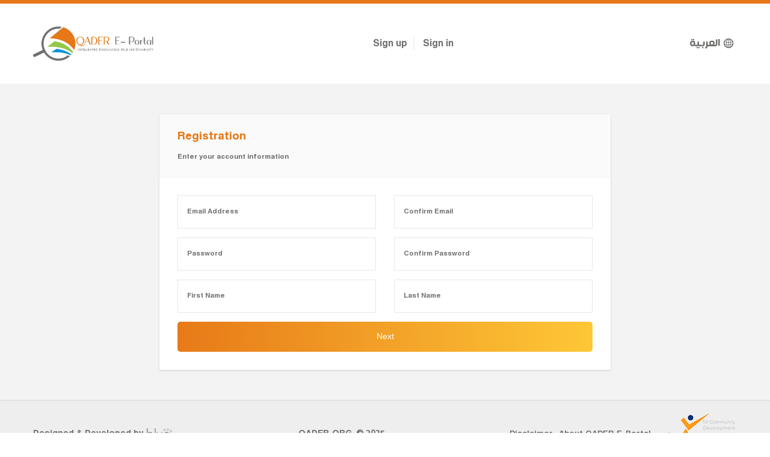

--- FILE ---
content_type: text/html; charset=UTF-8
request_url: https://portal.qader.org/en/individual/sign-up
body_size: 28955
content:
<!DOCTYPE html>
<html lang="en" dir="ltr">
<head>
        <meta charset="utf-8">
    <meta http-equiv="X-UA-Compatible" content="IE=edge">
    <meta name="viewport" content="width=device-width, initial-scale=1">
    <title>Qader - Al-Masader center for special needs</title>
    

    <link rel="preload" as="image" href="https://portal.qader.org/new_assets/images/loading.gif">

    
    <script>
        var application = {
            url: "https://portal.qader.org/en/"
        }
    </script>
    <base href="/"/>

    <style type='text/css'>@font-face{font-family:Montserrat;font-style:normal;font-weight:400;font-display:swap;src:local("Montserrat-Regular"),url(https://portal.qader.org/new_assets/media/Montserrat-Regular.a70a93c0.woff2) format("woff2");unicode-range:U+00??,U+0131,U+0152-0153,U+02c6,U+02da,U+02dc,U+2000-206f,U+2074,U+20ac,U+2212,U+2215,U+e0ff,U+effd,U+f000}@font-face{font-family:Montserrat;font-style:normal;font-weight:700;font-display:swap;src:local("Montserrat-Bold"),url(https://portal.qader.org/new_assets/media/Montserrat-Bold.ba611c9f.woff2) format("woff2");unicode-range:U+00??,U+0131,U+0152-0153,U+02c6,U+02da,U+02dc,U+2000-206f,U+2074,U+20ac,U+2212,U+2215,U+e0ff,U+effd,U+f000}@font-face{font-family:English Numbers;font-style:normal;font-weight:400;font-display:swap;src:local("Montserrat-Regular"),url(https://portal.qader.org/new_assets/media/Montserrat-Regular.a70a93c0.woff2) format("woff2");unicode-range:U+0030-0039,U+06f0-06f9,U+0660-0669}@font-face{font-family:English Numbers;font-style:normal;font-weight:700;font-display:swap;src:local("Montserrat-Bold"),url(https://portal.qader.org/new_assets/media/Montserrat-Bold.ba611c9f.woff2) format("woff2");unicode-range:U+0030-0039,U+06f0-06f9,U+0660-0669}@font-face{font-family:GE SS Two;src:url(https://portal.qader.org/new_assets/media/subset-GESSTwoLight-Light.d41d8cd9.eot);src:url(https://portal.qader.org/new_assets/media/subset-GESSTwoLight-Light.d41d8cd9.eot?#iefix) format("embedded-opentype"),url(https://portal.qader.org/new_assets/media/subset-GESSTwoLight-Light.d41d8cd9.woff2) format("woff2"),url(https://portal.qader.org/new_assets/media/subset-GESSTwoLight-Light.9e81f76c.woff) format("woff"),url(https://portal.qader.org/new_assets/media/subset-GESSTwoLight-Light.a3ee1029.ttf) format("truetype"),url(https://portal.qader.org/new_assets/media/subset-GESSTwoLight-Light.0b24b83b.svg#GESSTwoLight-Light) format("svg");font-weight:300;font-style:normal;font-display:swap}@font-face{font-family:GE SS Two;src:url(https://portal.qader.org/new_assets/media/subset-GESSTwoBold-Bold.d41d8cd9.eot);src:url(https://portal.qader.org/new_assets/media/subset-GESSTwoBold-Bold.d41d8cd9.eot?#iefix) format("embedded-opentype"),url(https://portal.qader.org/new_assets/media/subset-GESSTwoBold-Bold.2fceca97.woff) format("woff"),url(https://portal.qader.org/new_assets/media/subset-GESSTwoBold-Bold.7424a56e.ttf) format("truetype"),url(https://portal.qader.org/new_assets/media/subset-GESSTwoBold-Bold.1f2a4de6.svg#GESSTwoBold-Bold) format("svg");font-weight:700;font-style:normal;font-display:swap}@font-face{font-family:GE SS Two;src:url(https://portal.qader.org/new_assets/media/subset-GESSTwoMedium-Medium.d41d8cd9.eot);src:url(https://portal.qader.org/new_assets/media/subset-GESSTwoMedium-Medium.d41d8cd9.eot?#iefix) format("embedded-opentype"),url(https://portal.qader.org/new_assets/media/subset-GESSTwoMedium-Medium.165eed1c.woff) format("woff"),url(https://portal.qader.org/new_assets/media/subset-GESSTwoMedium-Medium.67034558.ttf) format("truetype"),url(https://portal.qader.org/new_assets/media/subset-GESSTwoMedium-Medium.83f5cbdc.svg#GESSTwoMedium-Medium) format("svg");font-weight:500;font-style:normal;font-display:swap}@font-face{font-family:Hacen Liner XXL;src:url(https://portal.qader.org/new_assets/media/hacen_liner_xxl.e5526c26.eot);src:url(https://portal.qader.org/new_assets/media/hacen_liner_xxl.e5526c26.eot?#iefix) format("embedded-opentype"),url(https://portal.qader.org/new_assets/media/hacen-liner-xxl.f88f34c0.woff) format("woff"),url(https://portal.qader.org/new_assets/media/hacen-liner-xxl.32279bd7.ttf) format("truetype");font-display:swap}@font-face{font-family:Ubuntu;font-weight:700;font-style:normal;src:url(https://portal.qader.org/new_assets/media/Ubuntu-B.008e6bc4.ttf) format("truetype");font-display:swap}@font-face{font-family:fontello;src:url(https://portal.qader.org/new_assets/media/fontello.374fa6a2.eot);src:url(https://portal.qader.org/new_assets/media/fontello.374fa6a2.eot#iefix) format("embedded-opentype"),url(https://portal.qader.org/new_assets/media/fontello.658faee7.woff2) format("woff2"),url(https://portal.qader.org/new_assets/media/fontello.56e35053.woff) format("woff"),url(https://portal.qader.org/new_assets/media/fontello.751f3db2.ttf) format("truetype"),url(https://portal.qader.org/new_assets/media/fontello.552020c1.svg#fontello) format("svg");font-weight:400;font-style:normal;font-display:swap}@font-face{font-family:HacenMaghreb;src:url(https://portal.qader.org/new_assets/media/HacenMaghreb.a4235ab4.eot);src:local("Hacen Maghreb"),local("HacenMaghreb"),url(https://portal.qader.org/new_assets/media/HacenMaghreb.a4235ab4.eot?#iefix) format("embedded-opentype"),url(https://portal.qader.org/new_assets/media/HacenMaghreb.e068d30d.woff2) format("woff2"),url(https://portal.qader.org/new_assets/media/HacenMaghreb.31c62b74.woff) format("woff"),url(https://portal.qader.org/new_assets/media/HacenMaghreb.64188c71.ttf) format("truetype"),url(https://portal.qader.org/new_assets/media/HacenMaghreb.a30c2f46.svg#HacenMaghreb) format("svg");font-weight:400;font-style:normal;font-display:swap}[class*=" icon-"]:before,[class^=icon-]:before{font-family:fontello;font-style:normal;font-weight:400;speak:none;display:inline-block;text-decoration:inherit;width:1em;margin-right:.2em;text-align:center;font-variant:normal;text-transform:none;line-height:1em;margin-left:.2em;-webkit-font-smoothing:antialiased;-moz-osx-font-smoothing:grayscale}.icon-globe:before{content:"\E800"}.icon-download:before{content:"\E801"}.icon-left-thin:before{content:"\E802"}.icon-left-open-big:before{content:"\E803"}.icon-right-open-big:before{content:"\E804"}.icon-search:before{content:"\E805"}.icon-right-thin:before{content:"\E806"}.icon-plus:before{content:"\E807"}.icon-minus:before{content:"\E808"}.icon-eye:before{content:"\E809"}.icon-accessibility:before{content:"\E80A"}.icon-wheelchair:before{content:"\F193"}.icon-copyright:before{content:"\F1F9"}.icon-asl-interpreting:before{content:"\F2A4"}@font-face{font-family:QaderIcons;src:url(https://portal.qader.org/new_assets/media/QaderIcons.fa6f7bb6.eot);src:url(https://portal.qader.org/new_assets/media/QaderIcons.fa6f7bb6.eot?#iefix) format("eot"),url(https://portal.qader.org/new_assets/media/QaderIcons.30521997.woff2) format("woff2"),url(https://portal.qader.org/new_assets/media/QaderIcons.b123d218.woff) format("woff"),url(https://portal.qader.org/new_assets/media/QaderIcons.59e3ec01.ttf) format("truetype"),url(https://portal.qader.org/new_assets/media/QaderIcons.4633293a.svg#QaderIcons) format("svg");font-display:swap}.qi:before{font-family:QaderIcons;-webkit-font-smoothing:antialiased;-moz-osx-font-smoothing:grayscale;font-style:normal;font-variant:normal;font-weight:400;text-decoration:none;text-transform:none}.qi-arrow-left:before{content:"\E001"}.qi-arrow-right:before{content:"\E002"}.qi-close:before{content:"\E003"}.qi-cross:before{content:"\E004"}.qi-decrease:before{content:"\E005"}.qi-eye:before{content:"\E006"}.qi-facebook:before{content:"\E007"}.qi-full-star:before{content:"\E008"}.qi-google-plus:before{content:"\E009"}.qi-half-star:before{content:"\E00A"}.qi-increase:before{content:"\E00B"}.qi-instagram:before{content:"\E00C"}.qi-invert-colors-button:before{content:"\E00D"}.qi-key:before{content:"\E00E"}.qi-left-arrow:before{content:"\E00F"}.qi-linkedin:before{content:"\E010"}.qi-mail:before{content:"\E011"}.qi-pause-symbol:before{content:"\E012"}.qi-photo-video-gallery:before{content:"\E013"}.qi-play-button:before{content:"\E014"}.qi-radio-on-button:before{content:"\E015"}.qi-right-arrow:before{content:"\E016"}.qi-twitter:before{content:"\E017"}.qi-user:before{content:"\E018"}.qi-youtube:before{content:"\E019"}</style>            <style type='text/css'>a[href]{cursor:pointer!important}body{padding:0;margin:0;font-family:HacenMaghreb,English Numbers,GE SS Two,sans-serif;position:relative;transition:all .2s linear;overflow-x:hidden}*{box-sizing:border-box}img{max-width:100%;width:auto;height:auto!important}.lazyload{background-image:url([data-uri])!important;background-color:#fff!important;background-repeat:no-repeat!important;background-size:auto!important;background-position:50%!important;min-width:100px;min-height:100px}.container{width:var(--container-width);padding:0 var(--container-edge);max-width:100%}ul{list-style-type:none;margin:0;padding:0}button,input,select,textarea{outline:0;border:0;font-family:var(--font)}a{outline:0}p{line-height:27px;margin:0}.ltr{direction:ltr!important}h1,h2,h3,h4,h5,h6{padding:0;margin:0;font-weight:400}#default-logo{display:block}#by-logo{display:none}.vertical-align{display:inline-block;vertical-align:middle}.clearfix{clear:both}.container{margin:0 auto;padding:0 15px;width:1200px}a{text-decoration:none}p{margin-bottom:10px}.transition{transition:all .2s ease}.hidden,.hide{display:none!important}.img-responsive{display:block;max-width:100%;height:auto}.center-align{text-align:center}.default-align{text-align:left}.inverts-dir{text-align:right}.en{font-family:Montserrat,sans-serif}.bootstrap-datetimepicker-widget{direction:ltr!important}.pop-up{width:400px;background-color:#fff;top:50%;z-index:10;left:50%;border-radius:5px;transform:translate(-50%,-50%);border:1px solid #e8e8e8;box-shadow:0 0 70px 0 rgba(0,0,0,.44)}.pop-up,.popup-overlay{position:fixed;display:none}.popup-overlay{width:100%;height:100%;z-index:9;background-color:rgba(0,0,0,.5);top:0;right:0}@media (max-width:460px){.pop-up{width:calc(100% - 60px)}}@media (max-width:1200px){.container{width:100%}}.categories-sidebar,.filters-sidebar,.search-results{padding:0 15px;float:left;min-height:.1em}.categories-sidebar{width:20%}.search-results{width:60%}.filters-sidebar{width:20%}.view--share{list-style:none;padding:0;margin:0}.view--share li{float:right;margin-left:15px}.saved-searches{position:relative}.show-menu{position:absolute;padding:5px 7px 3px;border:1px solid #ccc;border-radius:2px;color:#333;background-color:#fff;cursor:pointer;display:none}.show-menu:hover{background-color:#e6e6e6;border-color:#adadad}.show-filters{top:15px;right:85px;float:right}.show-categories{top:15px;left:25px;float:left}@media (max-width:992px){.categories-sidebar{transition:all .2s ease;padding-top:50px;display:block;position:absolute;width:50%;top:0;left:0;height:100%;background:#fff;z-index:10;-webkit-box-shadow:0 4px 20px 0 #969696;-moz-box-shadow:0 4px 20px 0 #969696;box-shadow:0 4px 20px 0 #969696;left:-60%}.categories-sidebar .close-sidebar-menu,.show-categories{display:block}.search-results{width:70%}.filters-sidebar{width:30%}}@media (max-width:768px){.search-results .show-tabs{display:block}.tabs{display:none}.tabs .tab1{display:block}.tabs .tab1:not(:first-child){border-top:1px solid #e8e8e8}.search-results{width:100%}.filters-sidebar{transition:all .2s ease;padding-top:50px;display:block;position:absolute;width:50%;top:0;height:100%;background:#fff;z-index:10;-webkit-box-shadow:0 4px 20px 0 #969696;-moz-box-shadow:0 4px 20px 0 #969696;box-shadow:0 4px 20px 0 #969696;right:-60%}.filters-sidebar .close-sidebar-menu,.show-filters{display:block}}.categories-sidebar.sidebar-is-menu{left:0}.filters-sidebar.sidebar-is-menu{right:0}.close-sidebar-menu{display:none;height:20px;width:20px;position:absolute;top:15px;cursor:pointer;opacity:.6;text-align:center;-webkit-transition:opacity .3s ease-in;transition:opacity .3s ease-in;font-size:27px;line-height:14px}.filters-sidebar .close-sidebar-menu{right:15px}.categories-sidebar .close-sidebar-menu{left:15px}.multiselect--selections{font-size:10pt}input{font-family:inherit}.full-width{width:100%}.select2{font-size:10pt;color:#000}.select2.select2-container{width:100%!important}.bootstrap-datetimepicker-widget.dropdown-menu{display:block}.hp .main-container{background:#fff}.main-container{position:relative;background:#f3f3f3;overflow:hidden}.main-container>.content{padding:50px 0}.noUi-connect{background:#fa9f1b!important}.download-pdf,.preview-pdf{cursor:pointer}body:before{content:"";display:block;background:rgba(0,0,0,.5);position:absolute;top:0;width:100%;height:100%;visibility:hidden;opacity:0;transition:all .25s}body.has-menu:before{opacity:1;visibility:visible;z-index:10}.block-10{padding:40px 0;height:calc(100vh - 250px)}.default-title{font-size:30px;margin-bottom:30px;color:#757473}.default-content p{font-size:17px;line-height:27px;font-weight:100;color:#757473}.default-content strong{font-weight:700;color:#757473}.default-content ul{list-style-type:decimal;margin-right:40px;color:#757473}.footer .footer--logo img.black-footer-logo{display:none}.default-dir{float:left}.inverts-dir{float:right}.default-floating,.default-floating i{transform:rotate(180deg)}.panel1--expand-btn:before{transform:translate(-50%,-50%) rotate(180deg)}.ltr{direction:ltr}[dir=rtl] .ltr,[dir=rtl] .noUi-ltr,[dir=rtl] .noUi-txt-dir-rtl{direction:rtl!important;text-align:right!important}.header{background-color:#fff;padding:20px 0;border-bottom:1px solid #f3f3f3;height:140px;border-top:6px solid #e67817;position:relative}.header,.header>.container{display:flex;align-items:center}.header>.container{justify-content:space-between;flex-wrap:wrap}.dynamic-font-size{position:absolute;top:0;right:0;bottom:0;width:60px}.dynamic-font-size .decrease-font,.dynamic-font-size .increase-font{height:calc(50% + 1px);border:1.3px solid #f1f1f1;text-align:center;padding:26px 0;position:relative}.dynamic-font-size .decrease-font h1,.dynamic-font-size .increase-font h1{position:absolute;top:50%;left:50%;transform:translate(-50%,-50%);color:#71706e;font-weight:700;font-size:13px;transition:color .2s linear}.dynamic-font-size .decrease-font h1 span,.dynamic-font-size .increase-font h1 span{position:relative;top:-4px;left:-2px}.dynamic-font-size .decrease-font:hover,.dynamic-font-size .increase-font:hover{cursor:pointer}.dynamic-font-size .decrease-font:hover h1,.dynamic-font-size .increase-font:hover h1{color:#e67817}.dynamic-font-size .decrease-font{border-top:0}.translation .icon-globe{display:inline-block;vertical-align:middle;font-size:20px;font-weight:700}.translation .icon-globe,.translation h1{color:#71706e;transition:color .2s linear}.translation h1{font-size:18px}.translation:hover,.translation:hover .icon-globe,.translation:hover h1{color:#e67817}.language-switcher .translation{display:flex;align-items:center}.registration{display:inline-block;vertical-align:middle;margin-right:27px}.registration>li{display:inline-block;padding:0 10px;position:relative;text-align:center;border-right:1.5px solid #f1f1f1}.registration>li:hover{cursor:pointer}.registration>li:hover ul{visibility:visible;opacity:1}.registration>li ul{z-index:2;background:#fff;visibility:hidden;opacity:0;display:block;position:absolute;top:100%;width:100%;left:50%;min-width:250px;max-width:100%;transform:translateX(-50%);transition:all .5s;border:1px solid #f1f1f1;box-shadow:0 0 0 1px hsla(0,0%,71.8%,.1),0 2px 3px hsla(0,0%,54.9%,.2)}.registration>li ul li{display:block;padding:0}.registration>li ul li a{display:block;padding:15px}.registration>li ul li a:hover{background:#f1f1f1}.registration li:last-child{border:0}.registration .header-link,.registration a{color:#71706e;font-size:18px;transition:color .2s linear}.registration .header-link:hover,.registration a:hover{color:#e67817}.pop-up.signin-popup{z-index:10000;padding:40px}.pop-up.signin-popup h1{text-align:center;margin-bottom:40px}.pop-up.signin-popup .form-input{width:100%;margin-bottom:20px;height:40px;border:1px solid #f1f1f1}.pop-up.signin-popup .logo{width:40px;height:100%;float:left;border-right:1px solid;display:flex;align-items:center;justify-content:center}.pop-up.signin-popup input{width:calc(100% - 40px);outline:0;border:0;height:100%;float:left;text-indent:10px}.pop-up.signin-popup button{width:100%;border:0;background-color:#71706e;color:#fff;height:40px;font-size:18px}.pop-up.signin-popup button:hover{cursor:pointer}.pop-up.signin-popup .full-width{height:30px;width:100%}.pop-up.signin-popup .full-width input{float:left;width:auto}.pop-up.signin-popup .full-width input:hover{cursor:pointer}.pop-up.signin-popup .full-width span{font-size:13px;color:#71706e;margin-top:9px;float:left}.pop-up.signin-popup .full-width span a{color:#71706e;font-size:12px}.icon-key,.icon-user{padding:9px 5px}.icon-user{color:#e67817}.search-form--container form{display:flex;align-items:center}.search-form--container form .search-input{max-width:100%}.search-form--container form input{height:45px;border:1px solid #d6d6d6;border-radius:5px;padding:0 15px;margin-right:15px;outline:0;font-family:inherit;width:300px;max-width:100%}.search-form--container form input:focus{box-shadow:0 0 12px 1px hsla(0,0%,68.6%,.23137254901960785)}.search-form--container form .btn{height:45px;background-color:#e67817;transition:all .2s linear}.search-form--container form .btn:hover{background-color:#b15915}.breadcrumb{list-style:none;padding:0;margin:0;font-size:10pt}.breadcrumb:after{content:"";display:block;clear:both}.breadcrumb li{float:left;padding-right:15px;position:relative;color:#e67817}.breadcrumb li a{color:#e67817}.breadcrumb li.active{color:#71706e;font-weight:700}.breadcrumb li.active a{color:#71706e}.breadcrumb li:before{font-size:6pt;position:absolute;right:5px;top:50%;transform:translateY(-50%)}.btn{height:50px;border-radius:5px;color:#fff;border:0;outline:0;font-family:GE SS Two,sans-serif;font-size:14px;cursor:pointer;padding:0 50px}.btn.btn-primary{background:#71706e}.btn.btn-warning{background:#e67817}.btn.with-gradient.btn-warning{float:left;margin-right:15px;background:#e67817;background:linear-gradient(90deg,#706f6d,#565454)}.btn.with-gradient.btn-primary{float:left;background-color:#71706e;background:linear-gradient(90deg,#e77a18,#fec737)}.multiselect .checkbox{float:none;width:100%;margin:0!important}.multiselect>.options{background:#fff;padding:5px 15px;border:1px solid #e7e7e7;max-height:200px;overflow-x:hidden;overflow-y:scroll}.multiselect>.options>div{border-bottom:1px solid #e7e7e7;padding:5px 0}.multiselect>.options>div:last-child{border-bottom:none}.multiselect>.selections>span{color:#9fabb2;background:#fff;padding:5px 10px;border-radius:3px;border:1px solid #e7e7e7;display:inline-block;margin-top:10px;margin-right:10px}.multiselect>.selections>span button{color:#00ced1;background:none;border:none}.multiselect>.selections>span button:hover{text-decoration:underline}.multiselect--selections>span{color:#9fabb2;background:#fff;padding:5px 10px;border-radius:3px;border:1px solid #e7e7e7;display:inline-block;margin-top:10px;margin-right:10px}.multiselect--selections>span button{color:#00ced1;background:none;border:none}.multiselect--selections>span button:hover{text-decoration:underline}.alert{padding:15px;margin:15px 0;border:1px solid transparent;border-radius:4px;font-size:10pt}.alert.top{margin-top:0}.alert.alert--success,.alert.alert-success{color:#3c763d;background-color:#dff0d8;border-color:#d6e9c6}.alert.alert--danger,.alert.alert--error,.alert.alert-danger,.alert.alert-error{color:#a94442;background-color:#f2dede;border-color:#ebccd1}.alert.alert--warning,.alert.alert-warning{color:#8a6d3b;background-color:#fcf8e3;border-color:#faebcc}.alert.alert--info,.alert.alert-info{color:#31708f;background-color:#d9edf7;border-color:#bce8f1}.form1--element{position:relative}.form1,.inner-search-form{padding-bottom:30px;border-top:1px solid #f1f1f1}.form1--label,.form--element .input-c label,.select-other-box label[for*=other-field]{font-size:10pt;width:100%;display:block;margin-bottom:10px}.form1--control,.form--element .input-c input,.other-input-field{height:35px;width:100%;font-size:10pt;font-weight:400;border:1px solid #e3e7ec;transition:all .25s;padding:0 15px;font-family:HacenMaghreb,English Numbers,GE SS Two,sans-serif;-webkit-appearance:none;-moz-appearance:none;appearance:none}.form1--control:focus,.form--element .input-c input:focus,.other-input-field:focus{border:1px solid #000}.form1--control.large,.form--element .input-c input.large,.other-input-field.large{height:55px}.form--element{margin-top:30px;min-height:35px;width:100%}.form--element,.form--element .input-c{position:relative}.form--element .input-c:not(first-child){margin-top:15px}.form--element.first{margin-top:0}.form--element .time_interval .bootstrap-datetimepicker-widget{padding-bottom:15px;font-family:Montserrat,sans-serif}.form--element .time_interval .bootstrap-datetimepicker-widget .glyphicon{color:#000}.form--element .time_interval input{font-family:Montserrat,sans-serif}.form--element .button input{width:100%}.checkbox{position:relative;cursor:pointer;display:flex;align-items:center}.checkbox+.checkbox,.checkbox+.radio{margin-left:30px}.checkbox>label{color:#b4b9bf;padding-top:1px;display:inline-block;cursor:pointer;padding-left:15px;transition:all .25s;flex:1}.checkbox>input[type=checkbox]{width:20px;height:20px;position:relative;-moz-appearance:none;-webkit-appearance:none;outline:none;cursor:pointer;margin:0}.checkbox>input[type=checkbox]:after,.checkbox>input[type=checkbox]:before{content:"";display:inline-block;position:absolute}.checkbox>input[type=checkbox]:before{top:0;left:0;right:0;bottom:0;border:1px solid #b4b9bf;border-radius:100%;background-color:transparent;transition:all .25s}.checkbox>input[type=checkbox]:after{background-image:url(https://portal.qader.org/new_assets/media/tick-white.e6455ef9.svg);background-repeat:no-repeat;background-size:cover;top:4px;left:4px;right:4px;bottom:4px;transform:scale(0);transition:all .25s}.checkbox>input[type=checkbox]:disabled:before{border-color:#b4b9bf;background-color:#b4b9bf}.checkbox>input[type=checkbox]:disabled:after{transform:scale(1)}.checkbox>input[type=checkbox]:checked:before{border-color:transparent;background-color:#e67817}.checkbox>input[type=checkbox]:checked:after{transform:scale(1)}.checkbox>input[type=checkbox]:focus:before,.checkbox>input[type=checkbox]:hover:before{border-color:#e67817}.checkbox>input[type=checkbox]:checked:focus:before,.checkbox>input[type=checkbox]:checked:hover:before{border-color:rgba(230,120,23,.7);background-color:rgba(230,120,23,.7)}.checkbox.active>label,.checkbox.disabled>label,.checkbox:focus>label,.checkbox:hover>label{color:#96a2ab}.checkbox.full-width{width:100%;margin:0!important}.filters-sidebar .checkbox{padding:5px}.filters-sidebar .checkbox>label{font-size:9pt}.select{display:inline-block}.select,.select select{width:100%;position:relative}.select select{padding:10px 40px 10px 10px;background:transparent;-moz-appearance:none;-webkit-appearance:none;outline:none;z-index:10;transition:all .25s;font-size:10pt;font-weight:400;font-family:HacenMaghreb,English Numbers,GE SS Two,sans-serif}.select select.select-field{padding:18px 40px 18px 10px}.select:not(.select--multiple):before{content:"";display:inline-block;width:35px;position:absolute;top:0;right:0;bottom:0}.select:not(.select--multiple):after{content:"";display:inline-block;width:7px;height:12px;background:url(https://portal.qader.org/new_assets/media/select-box-arrows.7398e904.svg);background-repeat:no-repeat;background-size:cover;position:absolute;right:13px;top:50%;transform:translateY(-50%)}.form-step .select2-container .select2-selection--single{height:55px}.form-step .select2-selection--single .select2-selection__rendered{padding-top:13px;padding-bottom:13px}.form-step .select2-selection__arrow{top:50%!important;transform:translateY(-50%)}.date-range-slider{padding:0 30px 5px;overflow:hidden}.row{clear:both}.row:after{content:"";display:block;clear:both}.col-1{width:8.33333%}.col-offset-1{margin-left:8.33333%}.col-offset-inverse-1{margin-right:8.33333%}.col-2{width:16.66667%}.col-offset-2{margin-left:16.66667%}.col-offset-inverse-2{margin-right:16.66667%}.col-3{width:25%}.col-offset-3{margin-left:25%}.col-offset-inverse-3{margin-right:25%}.col-4{width:33.33333%}.col-offset-4{margin-left:33.33333%}.col-offset-inverse-4{margin-right:33.33333%}.col-5{width:41.66667%}.col-offset-5{margin-left:41.66667%}.col-offset-inverse-5{margin-right:41.66667%}.col-6{width:50%}.col-offset-6{margin-left:50%}.col-offset-inverse-6{margin-right:50%}.col-7{width:58.33333%}.col-offset-7{margin-left:58.33333%}.col-offset-inverse-7{margin-right:58.33333%}.col-8{width:66.66667%}.col-offset-8{margin-left:66.66667%}.col-offset-inverse-8{margin-right:66.66667%}.col-9{width:75%}.col-offset-9{margin-left:75%}.col-offset-inverse-9{margin-right:75%}.col-10{width:83.33333%}.col-offset-10{margin-left:83.33333%}.col-offset-inverse-10{margin-right:83.33333%}.col-11{width:91.66667%}.col-offset-11{margin-left:91.66667%}.col-offset-inverse-11{margin-right:91.66667%}.col-12{width:100%}.col-offset-12{margin-left:100%}.col-offset-inverse-12{margin-right:100%}.col-1,.col-2,.col-3,.col-4,.col-5,.col-6,.col-7,.col-8,.col-9,.col-10,.col-11,.col-12{float:left;min-height:.1rem;padding:0 15px}.md-30{margin-left:30px}.mb-15{margin-bottom:15px}.mb-30{margin-bottom:30px}.mi-30{margin-right:30px}@media (max-width:768px){.col-1,.col-2,.col-3,.col-4,.col-5,.col-6,.col-7,.col-8,.col-9,.col-10,.col-11,.col-12{width:100%;margin-bottom:30px}.col-offset-1,.col-offset-2,.col-offset-3,.col-offset-4,.col-offset-5,.col-offset-6,.col-offset-7,.col-offset-8,.col-offset-9,.col-offset-10,.col-offset-11,.col-offset-12,.col-offset-inverse-1,.col-offset-inverse-2,.col-offset-inverse-3,.col-offset-inverse-4,.col-offset-inverse-5,.col-offset-inverse-6,.col-offset-inverse-7,.col-offset-inverse-8,.col-offset-inverse-9,.col-offset-inverse-10,.col-offset-inverse-11,.col-offset-inverse-12{margin:0}}.header-logo{width:200px;max-width:calc(100% - 65px);display:block}.header-logo img{max-width:100%;display:block}.default-content *{font-family:HacenMaghreb,English Numbers,GE SS Two,sans-serif!important}.default-content h1,.default-content h2,.default-content h3,.default-content h4,.default-content h5,.default-content h6{color:#4e4e4e;margin-bottom:10px}[dir=rtl] .default-content p,[dir=rtl] .default-content p *{font-size:15px}.tabs{border-right:1px solid transparent;border-left:1px solid transparent}.tab1{display:table-cell;vertical-align:middle;color:#ccc;text-align:center;padding:15px;background:#fff;transition:all .25s;font-size:12px}.tab1:not(:first-child){border-right:1px solid #f1f1f1}.tab1.default{cursor:pointer}.tab1.active,.tab1.default:hover{background:#e67817;color:#fff}.show-tabs{display:none}.panel{border:1px solid #f1f1f1;background:#fff}.panel .panel--heading .panel--title{padding:35px 20px;color:#e67817;font-size:14pt}.panel.with-shadow{-webkit-box-shadow:0 4px 20px 0 hsla(0,0%,82%,.17);-moz-box-shadow:0 4px 20px 0 hsla(0,0%,82%,.17);box-shadow:0 4px 20px 0 hsla(0,0%,82%,.17)}.panel1{position:relative;z-index:1;background:#fff;transition:all .25s}.panel1:not(:last-child){margin-bottom:15px}.panel1 .panel1{border-top:1px solid #fff;margin-bottom:0;background:#e4e5e7}.panel1:hover{background:#71706e;color:#fff}.panel1:hover>.panel1--heading,.panel1:hover>.panel1--heading>.checkbox label,.panel1:hover>.panel1--heading a{color:#fff}.panel1.expandable .panel1--body{display:none}.panel1 .checkbox label{color:#000;transition:none}.panel1--heading{position:relative;color:#282828;padding:10px 20px;font-size:10pt;display:block;transition:all .25s}.panel1--heading a{color:#282828;text-decoration:none}.panel1--heading.active{background:#55bf3d!important;color:#fff!important}.panel1--heading.active .checkbox label{color:#fff}.panel1.expandable>.panel1--heading{padding-left:40px}.panel1--expand-btn.rotate{transform:rotate(270deg);top:25%}.panel1--expand-btn{z-index:2;position:absolute;left:10px;top:50%;transform:translateY(-50%);background:#ecedee;border:1px solid #e4e5e7;border-radius:2px;padding:5px;font-size:8pt;width:20px;height:20px;cursor:pointer;transition:all .25s}.panel1--expand-btn:before{position:absolute;left:50%;top:50%;transform:translate(-50%,-50%);margin:0;padding:0;transition:all .25s;color:#000}.panel1--expand-btn:hover{background:#000}.panel1--expand-btn:hover:before{color:#fff}.panel2{position:relative;z-index:1;background:#fff;transition:all .25s}.panel2:not(:last-child){margin-bottom:15px}.panel2 .panel2{border-top:1px solid #fff;margin-bottom:0;background:#e4e5e7}.panel2.expandable .panel2--body{display:none}.panel2 .checkbox label{color:#000;transition:none}.panel2--heading{position:relative;color:#282828;padding:10px 20px;font-size:10pt;display:block;transition:all .25s}.panel2--heading a{color:#282828;text-decoration:none}.panel2.expandable>.panel2--heading{padding-left:40px}.panel2--expand-btn.rotate{transform:rotate(270deg);top:25%}.panel2--expand-btn{z-index:2;position:absolute;left:10px;top:50%;transform:translateY(-50%);background:#ecedee;border:1px solid #e4e5e7;border-radius:2px;padding:5px;font-size:8pt;width:20px;height:20px;cursor:pointer;transition:all .25s}.panel2--expand-btn:before{position:absolute;left:50%;top:50%;transform:translate(-50%,-50%);margin:0;padding:0;transition:all .25s;color:#000}.panel2--expand-btn:hover{background:#000}.panel2--expand-btn:hover:before{color:#fff}.item1{padding:30px 20px;border-top:1px solid #f1f1f1;transition:all .25s;position:relative;z-index:1}.item1,.item1:hover .item1--icons{display:block}.item1:hover .item1--title{color:#fa9f1b}.item--icons{font-size:16pt;padding:5px 0;display:inline-block;vertical-align:middle}.item--icons .icon{color:grey;transition:all .25s}.item--icons .icon:hover{color:#e67817}.item1--icons{position:absolute;bottom:20px;right:20px}.item1--title{transition:all .25s;color:#000;font-size:14pt;font-weight:700}.item1--content{overflow:hidden}.item1--description{padding:15px 0;font-size:10pt;color:#000}.item1--date{transition:all .25s;color:silver;font-size:10pt;clear:both}.item1--date:after{content:"";display:block;clear:both}.read-later:hover{color:#fa9f1b}.item1--date-numbers.read-later.marked,.item1--date-numbers.read-later.marked:hover{color:#71706e}.read-later--close{position:absolute;top:0;right:0;transform:translate(50%,-50%);visibility:hidden;opacity:0;color:#000;transition:all .25s;z-index:5;font-size:16pt}.read-later--close:hover{color:red}.read-later--close:before{background:#fff;border-radius:50%}.read-later--item:hover .read-later--close{visibility:visible;opacity:1}.item1--date-numbers{padding-right:7px;float:left}.item1--date-numbers:not(:first-child){border-left:2px solid silver;padding-left:7px}.item1--date-numbers.read-later{color:grey;font-size:10pt;display:inline-block;float:none;position:relative;top:-3px;transition:all .25s}.item1--date-numbers.read-later:hover{color:#000}.item1--day-of-the-week{padding-left:7px}.has-more-content{cursor:pointer;z-index:2;position:relative}.item2{padding:30px 20px;display:block;border-top:1px solid #f1f1f1;transition:all .25s}.item2:hover{background:#01c4c7}.item2:hover .item2--title{color:#fff}.item2--title{color:#535353;font-size:12pt}.list2 .item1--title{white-space:normal}.header #search-form #selections{display:none}.rating{display:inline-flex;border:none;vertical-align:middle}.rating>input{display:none}.rating>label:before{margin:5px;font-size:1.25em;display:block}.rating>[class*=half]:before{position:absolute;right:0}.rating>label{color:#ddd;position:relative}.rating:not(:checked)>label:hover,.rating:not(:checked)>label:hover~label,.rating>input:checked~label{color:gold}.rating>input:checked+label:hover,.rating>input:checked~label:hover,.rating>input:checked~label:hover~label,.rating>label:hover~input:checked~label{color:#ffed85}.item3{display:block;width:100%;overflow:hidden;position:relative}.item-has-video:hover .item3--video{visibility:visible;opacity:1}.item3--image,.item3--image img{width:100%;display:block}.item3--title{color:#fff;font-size:12pt;background:rgba(0,0,0,.2);padding:15px}.item3--title,.item3--video{position:absolute;bottom:0;left:0;right:0}.item3--video{visibility:hidden;opacity:0;top:0;z-index:2;background:rgba(0,0,0,.35);transition:all .25s}.item3--video:before{content:"";width:60px;height:60px;position:absolute;top:50%;left:50%;transform:translate(-50%,-50%);background:url(https://portal.qader.org/new_assets/media/play-button.7e549b5d.svg) no-repeat}.b1{background:#fff}.b1--head{text-align:center;color:#71706e;font-size:18pt;border-bottom:1px solid #f0f0f0;padding:30px}.b1--body{padding:30px 15px}.b1--body.with-items{padding-bottom:0}.b2{background:#fff}.b2--body{padding:0 15px}.b2--body.with-items{padding-bottom:0}.b3{background:#fff}.b3--head{text-align:center;color:#71706e;font-size:18pt;border-bottom:1px solid #f0f0f0;padding:30px;margin-top:-40px}.b3--body{padding:30px 15px}.b3--body.with-items{padding-bottom:0}.b4{background:#fff;box-shadow:0 0 0 1px hsla(0,0%,71.8%,.1),0 2px 3px hsla(0,0%,54.9%,.2);display:block;width:750px;margin:0 auto;max-width:100%}.b4--head{padding:25px 30px;font-size:18pt;border-bottom:1px solid #f0f0f0;background:#fafafa}.b4--title{color:#e67817;font-size:16pt}.b4--subtitle{padding-top:15px;color:#71706e;font-size:10pt}.b4--body{padding:30px 15px}.item-4--info-container:after{display:block;content:"";clear:both}.item4--header{padding:25px 30px}.item4--title{color:#e67817;font-size:16pt}.item4--content{padding-top:30px;font-size:12px}.item4--image{display:block;width:100%}.item4--image.thumbnail{width:25%;float:right}.item4--info{float:left}.item4--date{padding-top:15px;color:#8295b4;font-size:10pt}.item4--body{border-top:1px solid #f4f4f4;border-bottom:1px solid #f4f4f4;padding:30px 15px}.item4--image img{display:block;width:100%}.item4--footer{padding:30px 20px;text-align:center}.item4--share{display:inline-block;vertical-align:middle}.item4--video{margin-top:15px;position:relative;padding-bottom:56.25%;padding-top:35px;height:0;overflow:hidden}.item4--video iframe{position:absolute;top:0;left:0;width:100%;height:100%}.item--info--content,.item--info--title{display:inline-block;vertical-align:middle;font-size:10pt}.list5{display:flex;margin:0 -15px;justify-content:center}.item5{border:1px solid #f1f1f1;background-color:#fff;position:relative;top:0;margin:0 15px}.item5--header{width:100%;border-bottom:1px solid #f1f1f1;padding:15px}.item5--header h1{color:#71706e;font-size:15px}.item5--body{width:100%;padding:15px}.item5--body p{font-size:14px;color:#909ca9}.item5--footer{width:90%;margin:0 auto;border-top:1px solid #f1f1f1;padding:15px}.item5--footer h1,.item5--footer span{color:#71706e}.item5--footer h1{font-size:12px;float:right}.item5--footer .date{font-size:14px;float:left}.item5--footer .icon-left-thin,.item5--footer .icon-right-thin{float:right;margin-left:5px}.item5--footer:after{content:"";display:block;clear:both}.share--icon{width:45px;height:45px;display:inline-block;position:relative;border-radius:50%;background:#264e90;color:#fff;border:1px solid transparent;transition:all .5s}.share--icon.facebook{background:#597acb;border:1px solid #597acb}.share--icon.facebook:hover{background:#fff;color:#597acb}.share--icon.linkedin{background:#2968af;border:1px solid #2968af}.share--icon.linkedin:hover{background:#fff;color:#2968af}.share--icon.twitter{background:#5dc8ff;border:1px solid #5dc8ff}.share--icon.twitter:hover{background:#fff;color:#5dc8ff}.share--icon.youtube{background:#c4302b;border:1px solid #c4302b}.share--icon.youtube:hover{background:#fff;color:#c4302b}.share--icon.instagram{background:#a71c8e;border:1px solid #a71c8e}.share--icon.instagram:hover{background:#fff;color:#a71c8e}.share--icon.google-plus{background:#db2f2f;border:1px solid #db2f2f}.share--icon.google-plus:hover{background:#fff;color:#db2f2f}.share--icon.email{background:#8f8f8f;border:1px solid #8f8f8f}.share--icon.email:hover{background:#fff;color:#8f8f8f}.share--icon:before{position:absolute;top:50%;left:50%;transform:translate(-50%,-50%);font-size:14pt}.pagination-container{text-align:center;margin:15px 0 0}.pagination--stage{margin-bottom:15px}.pagination{text-align:center;list-style:none;display:inline-block;padding:0;margin:0 0 0 15px}.pagination li{float:left;text-align:center}.pagination a{display:block;font-size:14px;text-decoration:none;padding:5px 12px;color:#fff;margin-left:-1px;border:1px solid transparent;line-height:1.5}.pagination a.active{cursor:default}.pagination a:active{outline:none}.pagination li:first-child a{border-radius:3px 0 0 3px}.pagination li:last-child a{border-radius:0 3px 3px 0}.pagination li a{border-color:#ddd;color:#71706e;background:#fff}.pagination li a.active,.pagination li a.active:hover{border-color:#e67817;background:#e67817;color:#fff}.pagination li a:hover{background:#eee;text-decoration:none}.pagination li a.disabled{pointer-events:none;color:#c3c3c3}.footer{border-top:1px solid #d6d6d6;padding:20px 0;position:relative;background-color:#eee}.footer,.footer .container{display:flex;align-items:center}.footer .container{justify-content:space-between}.footer .blue-development a{display:flex;align-items:center;cursor:pointer}.footer .blue-development span{font-size:16px;color:#71706e;transition:all .2s linear;margin-right:5px}.footer .blue-development:hover span{color:#42c0ff}.footer .blue-development:hover .bluetd{background-position:0 -18px}.footer .copy-rights span{font-size:16px;color:#71706e;font-family:inherit}.footer .bluetd{background:url([data-uri]) no-repeat;display:block;width:44px;height:18px;transition:all .2s linear}.footer .footer--logo{margin-left:15px}.footer .footer--logo img{display:block}.footer .footer-links,.footer .signature{display:flex;align-items:center}.footer .footer-links a{margin:0 5px;font-size:15px;color:#71706e;transition:color .2s linear}.footer .footer-links a:hover{color:#e67817}@media (max-width:1200px){.header .language-switcher{margin-right:65px}.buttons{flex-wrap:wrap}}@media (max-width:900px){.homepage-body{height:auto}.search-form--container{max-width:calc(100% - 65px)}.search-form--container form{flex-wrap:wrap;margin:10px 0}.show-menu{position:relative;top:auto;right:auto;left:auto}}@media (max-width:800px){.header{height:auto}.header>.container{flex-direction:column;align-items:flex-start}.header-logo{margin:10px 0}.footer .container{flex-direction:column}.copy-rights{margin-top:10px}}@media (max-width:500px){.header-menu{max-width:calc(100% - 65px)}.registration>li{margin-bottom:6px}.language-switcher{padding:0 10px}.footer .signature{margin-top:10px;flex-direction:column}.footer .footer-links{margin-bottom:10px}.buttons .btn.md-20{margin-bottom:20px;margin-right:0}.search-form--container form .btn{margin-top:15px}}

/*!
 * jquery-confirm v3.3.4 (http://craftpip.github.io/jquery-confirm/)
 * Author: boniface pereira
 * Website: www.craftpip.com
 * Contact: hey@craftpip.com
 *
 * Copyright 2013-2019 jquery-confirm
 * Licensed under MIT (https://github.com/craftpip/jquery-confirm/blob/master/LICENSE)
 */@-webkit-keyframes jconfirm-spin{0%{-webkit-transform:rotate(0deg);transform:rotate(0deg)}to{-webkit-transform:rotate(1turn);transform:rotate(1turn)}}@keyframes jconfirm-spin{0%{-webkit-transform:rotate(0deg);transform:rotate(0deg)}to{-webkit-transform:rotate(1turn);transform:rotate(1turn)}}body[class*=jconfirm-no-scroll-]{overflow:hidden!important}.jconfirm{z-index:99999999;font-family:inherit;overflow:hidden}.jconfirm,.jconfirm .jconfirm-bg{position:fixed;top:0;left:0;right:0;bottom:0}.jconfirm .jconfirm-bg{-webkit-transition:opacity .4s;transition:opacity .4s}.jconfirm .jconfirm-bg.jconfirm-bg-h{opacity:0!important}.jconfirm .jconfirm-scrollpane{-webkit-perspective:500px;perspective:500px;-webkit-perspective-origin:50%;perspective-origin:50%;display:table;width:100%;height:100%}.jconfirm .jconfirm-row{display:table-row;width:100%}.jconfirm .jconfirm-cell{display:table-cell;vertical-align:middle}.jconfirm .jconfirm-holder{max-height:100%;padding:50px 0}.jconfirm .jconfirm-box-container{-webkit-transition:-webkit-transform;transition:-webkit-transform;transition:transform;transition:transform,-webkit-transform}.jconfirm .jconfirm-box-container.jconfirm-no-transition{-webkit-transition:none!important;transition:none!important}.jconfirm .jconfirm-box{background:#fff;border-radius:4px;position:relative;outline:0;padding:15px 15px 0;overflow:hidden;margin-left:auto;margin-right:auto}@-webkit-keyframes type-blue{1%,to{border-color:#3498db}50%{border-color:#5faee3}}@keyframes type-blue{1%,to{border-color:#3498db}50%{border-color:#5faee3}}@-webkit-keyframes type-green{1%,to{border-color:#2ecc71}50%{border-color:#54d98c}}@keyframes type-green{1%,to{border-color:#2ecc71}50%{border-color:#54d98c}}@-webkit-keyframes type-red{1%,to{border-color:#e74c3c}50%{border-color:#ed7669}}@keyframes type-red{1%,to{border-color:#e74c3c}50%{border-color:#ed7669}}@-webkit-keyframes type-orange{1%,to{border-color:#f1c40f}50%{border-color:#f4d03f}}@keyframes type-orange{1%,to{border-color:#f1c40f}50%{border-color:#f4d03f}}@-webkit-keyframes type-purple{1%,to{border-color:#9b59b6}50%{border-color:#b07cc6}}@keyframes type-purple{1%,to{border-color:#9b59b6}50%{border-color:#b07cc6}}@-webkit-keyframes type-dark{1%,to{border-color:#34495e}50%{border-color:#46627f}}@keyframes type-dark{1%,to{border-color:#34495e}50%{border-color:#46627f}}.jconfirm .jconfirm-box.jconfirm-type-animated{-webkit-animation-duration:2s;animation-duration:2s;-webkit-animation-iteration-count:infinite;animation-iteration-count:infinite}.jconfirm .jconfirm-box.jconfirm-type-blue{border-top:7px solid #3498db;-webkit-animation-name:type-blue;animation-name:type-blue}.jconfirm .jconfirm-box.jconfirm-type-green{border-top:7px solid #2ecc71;-webkit-animation-name:type-green;animation-name:type-green}.jconfirm .jconfirm-box.jconfirm-type-red{border-top:7px solid #e74c3c;-webkit-animation-name:type-red;animation-name:type-red}.jconfirm .jconfirm-box.jconfirm-type-orange{border-top:7px solid #f1c40f;-webkit-animation-name:type-orange;animation-name:type-orange}.jconfirm .jconfirm-box.jconfirm-type-purple{border-top:7px solid #9b59b6;-webkit-animation-name:type-purple;animation-name:type-purple}.jconfirm .jconfirm-box.jconfirm-type-dark{border-top:7px solid #34495e;-webkit-animation-name:type-dark;animation-name:type-dark}.jconfirm .jconfirm-box.loading{height:120px}.jconfirm .jconfirm-box.loading:before{content:"";position:absolute;left:0;background:#fff;right:0;top:0;bottom:0;border-radius:10px;z-index:1}.jconfirm .jconfirm-box.loading:after{opacity:.6;content:"";height:30px;width:30px;position:absolute;left:50%;margin-left:-15px;border-radius:50%;-webkit-animation:jconfirm-spin 1s linear infinite;animation:jconfirm-spin 1s linear infinite;border:3px solid transparent;border-bottom-color:#1e90ff;top:50%;margin-top:-15px;z-index:2}.jconfirm .jconfirm-box div.jconfirm-closeIcon{height:20px;width:20px;position:absolute;top:10px;right:10px;cursor:pointer;opacity:.6;text-align:center;font-size:27px!important;line-height:14px!important;display:none;z-index:1}.jconfirm .jconfirm-box div.jconfirm-closeIcon:empty{display:none}.jconfirm .jconfirm-box div.jconfirm-closeIcon .fa,.jconfirm .jconfirm-box div.jconfirm-closeIcon .glyphicon,.jconfirm .jconfirm-box div.jconfirm-closeIcon .zmdi{font-size:16px}.jconfirm .jconfirm-box div.jconfirm-closeIcon:hover{opacity:1}.jconfirm .jconfirm-box div.jconfirm-title-c{display:block;font-size:22px;line-height:20px;-webkit-user-select:none;-moz-user-select:none;-ms-user-select:none;user-select:none;cursor:default;padding-bottom:15px}.jconfirm .jconfirm-box div.jconfirm-title-c.jconfirm-hand{cursor:move}.jconfirm .jconfirm-box div.jconfirm-title-c .jconfirm-icon-c{font-size:inherit;display:inline-block;vertical-align:middle}.jconfirm .jconfirm-box div.jconfirm-title-c .jconfirm-icon-c i{vertical-align:middle}.jconfirm .jconfirm-box div.jconfirm-title-c .jconfirm-icon-c:empty{display:none}.jconfirm .jconfirm-box div.jconfirm-title-c .jconfirm-title{-webkit-user-select:none;-moz-user-select:none;-ms-user-select:none;user-select:none;font-size:inherit;font-family:inherit;display:inline-block;vertical-align:middle}.jconfirm .jconfirm-box div.jconfirm-title-c .jconfirm-title:empty{display:none}.jconfirm .jconfirm-box div.jconfirm-content-pane{margin-bottom:15px;height:auto;-webkit-transition:height .4s ease-in;transition:height .4s ease-in;display:inline-block;width:100%;position:relative;overflow-x:hidden;overflow-y:auto}.jconfirm .jconfirm-box div.jconfirm-content-pane.no-scroll{overflow-y:hidden}.jconfirm .jconfirm-box div.jconfirm-content-pane::-webkit-scrollbar{width:3px}.jconfirm .jconfirm-box div.jconfirm-content-pane::-webkit-scrollbar-track{background:rgba(0,0,0,.1)}.jconfirm .jconfirm-box div.jconfirm-content-pane::-webkit-scrollbar-thumb{background:#666;border-radius:3px}.jconfirm .jconfirm-box div.jconfirm-content-pane .jconfirm-content{overflow:auto}.jconfirm .jconfirm-box div.jconfirm-content-pane .jconfirm-content img{max-width:100%;height:auto}.jconfirm .jconfirm-box div.jconfirm-content-pane .jconfirm-content:empty{display:none}.jconfirm .jconfirm-box .jconfirm-buttons{padding-bottom:11px}.jconfirm .jconfirm-box .jconfirm-buttons>button{margin-bottom:4px;margin-left:2px;margin-right:2px}.jconfirm .jconfirm-box .jconfirm-buttons button{display:inline-block;padding:6px 12px;font-size:14px;font-weight:400;line-height:1.42857143;text-align:center;white-space:nowrap;vertical-align:middle;-ms-touch-action:manipulation;touch-action:manipulation;cursor:pointer;-webkit-user-select:none;-moz-user-select:none;-ms-user-select:none;user-select:none;border-radius:4px;min-height:1em;-webkit-transition:opacity .1s ease,background-color .1s ease,color .1s ease,background .1s ease,-webkit-box-shadow .1s ease;transition:opacity .1s ease,background-color .1s ease,color .1s ease,background .1s ease,-webkit-box-shadow .1s ease;transition:opacity .1s ease,background-color .1s ease,color .1s ease,box-shadow .1s ease,background .1s ease;transition:opacity .1s ease,background-color .1s ease,color .1s ease,box-shadow .1s ease,background .1s ease,-webkit-box-shadow .1s ease;-webkit-tap-highlight-color:transparent;border:0;background-image:none}.jconfirm .jconfirm-box .jconfirm-buttons button.btn-blue{background-color:#3498db;color:#fff;text-shadow:none;-webkit-transition:background .2s;transition:background .2s}.jconfirm .jconfirm-box .jconfirm-buttons button.btn-blue:hover{background-color:#2980b9;color:#fff}.jconfirm .jconfirm-box .jconfirm-buttons button.btn-green{background-color:#2ecc71;color:#fff;text-shadow:none;-webkit-transition:background .2s;transition:background .2s}.jconfirm .jconfirm-box .jconfirm-buttons button.btn-green:hover{background-color:#27ae60;color:#fff}.jconfirm .jconfirm-box .jconfirm-buttons button.btn-red{background-color:#e74c3c;color:#fff;text-shadow:none;-webkit-transition:background .2s;transition:background .2s}.jconfirm .jconfirm-box .jconfirm-buttons button.btn-red:hover{background-color:#c0392b;color:#fff}.jconfirm .jconfirm-box .jconfirm-buttons button.btn-orange{background-color:#f1c40f;color:#fff;text-shadow:none;-webkit-transition:background .2s;transition:background .2s}.jconfirm .jconfirm-box .jconfirm-buttons button.btn-orange:hover{background-color:#f39c12;color:#fff}.jconfirm .jconfirm-box .jconfirm-buttons button.btn-default{background-color:#ecf0f1;color:#000;text-shadow:none;-webkit-transition:background .2s;transition:background .2s}.jconfirm .jconfirm-box .jconfirm-buttons button.btn-default:hover{background-color:#bdc3c7;color:#000}.jconfirm .jconfirm-box .jconfirm-buttons button.btn-purple{background-color:#9b59b6;color:#fff;text-shadow:none;-webkit-transition:background .2s;transition:background .2s}.jconfirm .jconfirm-box .jconfirm-buttons button.btn-purple:hover{background-color:#8e44ad;color:#fff}.jconfirm .jconfirm-box .jconfirm-buttons button.btn-dark{background-color:#34495e;color:#fff;text-shadow:none;-webkit-transition:background .2s;transition:background .2s}.jconfirm .jconfirm-box .jconfirm-buttons button.btn-dark:hover{background-color:#2c3e50;color:#fff}.jconfirm .jconfirm-box.jconfirm-type-red .jconfirm-title-c .jconfirm-icon-c{color:#e74c3c!important}.jconfirm .jconfirm-box.jconfirm-type-blue .jconfirm-title-c .jconfirm-icon-c{color:#3498db!important}.jconfirm .jconfirm-box.jconfirm-type-green .jconfirm-title-c .jconfirm-icon-c{color:#2ecc71!important}.jconfirm .jconfirm-box.jconfirm-type-purple .jconfirm-title-c .jconfirm-icon-c{color:#9b59b6!important}.jconfirm .jconfirm-box.jconfirm-type-orange .jconfirm-title-c .jconfirm-icon-c{color:#f1c40f!important}.jconfirm .jconfirm-box.jconfirm-type-dark .jconfirm-title-c .jconfirm-icon-c{color:#34495e!important}.jconfirm .jconfirm-clear{clear:both}.jconfirm.jconfirm-rtl{direction:rtl}.jconfirm.jconfirm-rtl div.jconfirm-closeIcon{left:5px;right:auto}.jconfirm.jconfirm-light .jconfirm-bg,.jconfirm.jconfirm-white .jconfirm-bg{background-color:#444;opacity:.2}.jconfirm.jconfirm-light .jconfirm-box,.jconfirm.jconfirm-white .jconfirm-box{-webkit-box-shadow:0 2px 6px rgba(0,0,0,.2);box-shadow:0 2px 6px rgba(0,0,0,.2);border-radius:5px}.jconfirm.jconfirm-light .jconfirm-box .jconfirm-title-c .jconfirm-icon-c,.jconfirm.jconfirm-white .jconfirm-box .jconfirm-title-c .jconfirm-icon-c{margin-right:8px;margin-left:0}.jconfirm.jconfirm-light .jconfirm-box .jconfirm-buttons,.jconfirm.jconfirm-white .jconfirm-box .jconfirm-buttons{float:right}.jconfirm.jconfirm-light .jconfirm-box .jconfirm-buttons button,.jconfirm.jconfirm-white .jconfirm-box .jconfirm-buttons button{text-transform:uppercase;font-size:14px;font-weight:700;text-shadow:none}.jconfirm.jconfirm-light .jconfirm-box .jconfirm-buttons button.btn-default,.jconfirm.jconfirm-white .jconfirm-box .jconfirm-buttons button.btn-default{-webkit-box-shadow:none;box-shadow:none;color:#333}.jconfirm.jconfirm-light .jconfirm-box .jconfirm-buttons button.btn-default:hover,.jconfirm.jconfirm-white .jconfirm-box .jconfirm-buttons button.btn-default:hover{background:#ddd}.jconfirm.jconfirm-light.jconfirm-rtl .jconfirm-title-c .jconfirm-icon-c,.jconfirm.jconfirm-white.jconfirm-rtl .jconfirm-title-c .jconfirm-icon-c{margin-left:8px;margin-right:0}.jconfirm.jconfirm-black .jconfirm-bg,.jconfirm.jconfirm-dark .jconfirm-bg{background-color:#2f4f4f;opacity:.4}.jconfirm.jconfirm-black .jconfirm-box,.jconfirm.jconfirm-dark .jconfirm-box{-webkit-box-shadow:0 2px 6px rgba(0,0,0,.2);box-shadow:0 2px 6px rgba(0,0,0,.2);background:#444;border-radius:5px;color:#fff}.jconfirm.jconfirm-black .jconfirm-box .jconfirm-title-c .jconfirm-icon-c,.jconfirm.jconfirm-dark .jconfirm-box .jconfirm-title-c .jconfirm-icon-c{margin-right:8px;margin-left:0}.jconfirm.jconfirm-black .jconfirm-box .jconfirm-buttons,.jconfirm.jconfirm-dark .jconfirm-box .jconfirm-buttons{float:right}.jconfirm.jconfirm-black .jconfirm-box .jconfirm-buttons button,.jconfirm.jconfirm-dark .jconfirm-box .jconfirm-buttons button{border:0;background-image:none;text-transform:uppercase;font-size:14px;font-weight:700;text-shadow:none;-webkit-transition:background .1s;transition:background .1s;color:#fff}.jconfirm.jconfirm-black .jconfirm-box .jconfirm-buttons button.btn-default,.jconfirm.jconfirm-dark .jconfirm-box .jconfirm-buttons button.btn-default{-webkit-box-shadow:none;box-shadow:none;color:#fff;background:0}.jconfirm.jconfirm-black .jconfirm-box .jconfirm-buttons button.btn-default:hover,.jconfirm.jconfirm-dark .jconfirm-box .jconfirm-buttons button.btn-default:hover{background:#666}.jconfirm.jconfirm-black.jconfirm-rtl .jconfirm-title-c .jconfirm-icon-c,.jconfirm.jconfirm-dark.jconfirm-rtl .jconfirm-title-c .jconfirm-icon-c{margin-left:8px;margin-right:0}.jconfirm .jconfirm-box.hilight.jconfirm-hilight-shake{-webkit-animation:shake .82s cubic-bezier(.36,.07,.19,.97) both;animation:shake .82s cubic-bezier(.36,.07,.19,.97) both;-webkit-transform:translateZ(0);transform:translateZ(0)}.jconfirm .jconfirm-box.hilight.jconfirm-hilight-glow{-webkit-animation:glow .82s cubic-bezier(.36,.07,.19,.97) both;animation:glow .82s cubic-bezier(.36,.07,.19,.97) both;-webkit-transform:translateZ(0);transform:translateZ(0)}@-webkit-keyframes shake{10%,90%{-webkit-transform:translate3d(-2px,0,0);transform:translate3d(-2px,0,0)}20%,80%{-webkit-transform:translate3d(4px,0,0);transform:translate3d(4px,0,0)}30%,50%,70%{-webkit-transform:translate3d(-8px,0,0);transform:translate3d(-8px,0,0)}40%,60%{-webkit-transform:translate3d(8px,0,0);transform:translate3d(8px,0,0)}}@keyframes shake{10%,90%{-webkit-transform:translate3d(-2px,0,0);transform:translate3d(-2px,0,0)}20%,80%{-webkit-transform:translate3d(4px,0,0);transform:translate3d(4px,0,0)}30%,50%,70%{-webkit-transform:translate3d(-8px,0,0);transform:translate3d(-8px,0,0)}40%,60%{-webkit-transform:translate3d(8px,0,0);transform:translate3d(8px,0,0)}}@-webkit-keyframes glow{0%,to{-webkit-box-shadow:0 0 0 red;box-shadow:0 0 0 red}50%{-webkit-box-shadow:0 0 30px red;box-shadow:0 0 30px red}}@keyframes glow{0%,to{-webkit-box-shadow:0 0 0 red;box-shadow:0 0 0 red}50%{-webkit-box-shadow:0 0 30px red;box-shadow:0 0 30px red}}.jconfirm{-webkit-perspective:400px;perspective:400px}.jconfirm .jconfirm-box{opacity:1;-webkit-transition-property:all;transition-property:all}.jconfirm .jconfirm-box.jconfirm-animation-bottom,.jconfirm .jconfirm-box.jconfirm-animation-left,.jconfirm .jconfirm-box.jconfirm-animation-none,.jconfirm .jconfirm-box.jconfirm-animation-opacity,.jconfirm .jconfirm-box.jconfirm-animation-right,.jconfirm .jconfirm-box.jconfirm-animation-rotate,.jconfirm .jconfirm-box.jconfirm-animation-rotatex,.jconfirm .jconfirm-box.jconfirm-animation-rotatey,.jconfirm .jconfirm-box.jconfirm-animation-scale,.jconfirm .jconfirm-box.jconfirm-animation-scalex,.jconfirm .jconfirm-box.jconfirm-animation-scaley,.jconfirm .jconfirm-box.jconfirm-animation-top,.jconfirm .jconfirm-box.jconfirm-animation-zoom{opacity:0}.jconfirm .jconfirm-box.jconfirm-animation-rotate{-webkit-transform:rotate(90deg);transform:rotate(90deg)}.jconfirm .jconfirm-box.jconfirm-animation-rotatex{-webkit-transform:rotateX(90deg);transform:rotateX(90deg);-webkit-transform-origin:center;transform-origin:center}.jconfirm .jconfirm-box.jconfirm-animation-rotatexr{-webkit-transform:rotateX(-90deg);transform:rotateX(-90deg);-webkit-transform-origin:center;transform-origin:center}.jconfirm .jconfirm-box.jconfirm-animation-rotatey{-webkit-transform:rotatey(90deg);transform:rotatey(90deg);-webkit-transform-origin:center;transform-origin:center}.jconfirm .jconfirm-box.jconfirm-animation-rotateyr{-webkit-transform:rotatey(-90deg);transform:rotatey(-90deg);-webkit-transform-origin:center;transform-origin:center}.jconfirm .jconfirm-box.jconfirm-animation-scaley{-webkit-transform:scaley(1.5);transform:scaley(1.5);-webkit-transform-origin:center;transform-origin:center}.jconfirm .jconfirm-box.jconfirm-animation-scalex{-webkit-transform:scalex(1.5);transform:scalex(1.5);-webkit-transform-origin:center;transform-origin:center}.jconfirm .jconfirm-box.jconfirm-animation-top{-webkit-transform:translateY(-100px);transform:translateY(-100px)}.jconfirm .jconfirm-box.jconfirm-animation-left{-webkit-transform:translate(-100px);transform:translate(-100px)}.jconfirm .jconfirm-box.jconfirm-animation-right{-webkit-transform:translate(100px);transform:translate(100px)}.jconfirm .jconfirm-box.jconfirm-animation-bottom{-webkit-transform:translateY(100px);transform:translateY(100px)}.jconfirm .jconfirm-box.jconfirm-animation-zoom{-webkit-transform:scale(1.2);transform:scale(1.2)}.jconfirm .jconfirm-box.jconfirm-animation-scale{-webkit-transform:scale(.5);transform:scale(.5)}.jconfirm .jconfirm-box.jconfirm-animation-none{visibility:hidden}.jconfirm.jconfirm-supervan .jconfirm-bg{background-color:rgba(54,70,93,.95)}.jconfirm.jconfirm-supervan .jconfirm-box{background-color:transparent}.jconfirm.jconfirm-supervan .jconfirm-box.jconfirm-type-blue,.jconfirm.jconfirm-supervan .jconfirm-box.jconfirm-type-dark,.jconfirm.jconfirm-supervan .jconfirm-box.jconfirm-type-green,.jconfirm.jconfirm-supervan .jconfirm-box.jconfirm-type-orange,.jconfirm.jconfirm-supervan .jconfirm-box.jconfirm-type-purple,.jconfirm.jconfirm-supervan .jconfirm-box.jconfirm-type-red{border:0}.jconfirm.jconfirm-supervan .jconfirm-box div.jconfirm-closeIcon{color:#fff}.jconfirm.jconfirm-supervan .jconfirm-box div.jconfirm-title-c{text-align:center;color:#fff;font-size:28px;font-weight:400}.jconfirm.jconfirm-supervan .jconfirm-box div.jconfirm-title-c>*{padding-bottom:25px}.jconfirm.jconfirm-supervan .jconfirm-box div.jconfirm-title-c .jconfirm-icon-c{margin-right:8px;margin-left:0}.jconfirm.jconfirm-supervan .jconfirm-box div.jconfirm-content-pane{margin-bottom:25px}.jconfirm.jconfirm-supervan .jconfirm-box div.jconfirm-content{text-align:center;color:#fff}.jconfirm.jconfirm-supervan .jconfirm-box .jconfirm-buttons{text-align:center}.jconfirm.jconfirm-supervan .jconfirm-box .jconfirm-buttons button{font-size:16px;border-radius:2px;background:#303f53;text-shadow:none;border:0;color:#fff;padding:10px;min-width:100px}.jconfirm.jconfirm-supervan.jconfirm-rtl .jconfirm-box div.jconfirm-title-c .jconfirm-icon-c{margin-left:8px;margin-right:0}.jconfirm.jconfirm-material .jconfirm-bg{background-color:rgba(0,0,0,.67)}.jconfirm.jconfirm-material .jconfirm-box{background-color:#fff;-webkit-box-shadow:0 7px 8px -4px rgba(0,0,0,.2),0 13px 19px 2px rgba(0,0,0,.14),0 5px 24px 4px rgba(0,0,0,.12);box-shadow:0 7px 8px -4px rgba(0,0,0,.2),0 13px 19px 2px rgba(0,0,0,.14),0 5px 24px 4px rgba(0,0,0,.12);padding:30px 25px 10px}.jconfirm.jconfirm-material .jconfirm-box .jconfirm-title-c .jconfirm-icon-c{margin-right:8px;margin-left:0}.jconfirm.jconfirm-material .jconfirm-box div.jconfirm-closeIcon{color:rgba(0,0,0,.87)}.jconfirm.jconfirm-material .jconfirm-box div.jconfirm-title-c{color:rgba(0,0,0,.87);font-size:22px;font-weight:700}.jconfirm.jconfirm-material .jconfirm-box div.jconfirm-content{color:rgba(0,0,0,.87)}.jconfirm.jconfirm-material .jconfirm-box .jconfirm-buttons{text-align:right}.jconfirm.jconfirm-material .jconfirm-box .jconfirm-buttons button{text-transform:uppercase;font-weight:500}.jconfirm.jconfirm-material.jconfirm-rtl .jconfirm-title-c .jconfirm-icon-c{margin-left:8px;margin-right:0}.jconfirm.jconfirm-bootstrap .jconfirm-bg{background-color:rgba(0,0,0,.21)}.jconfirm.jconfirm-bootstrap .jconfirm-box{background-color:#fff;-webkit-box-shadow:0 3px 8px 0 rgba(0,0,0,.2);box-shadow:0 3px 8px 0 rgba(0,0,0,.2);border:1px solid rgba(0,0,0,.4);padding:15px 0 0}.jconfirm.jconfirm-bootstrap .jconfirm-box .jconfirm-title-c .jconfirm-icon-c{margin-right:8px;margin-left:0}.jconfirm.jconfirm-bootstrap .jconfirm-box div.jconfirm-closeIcon{color:rgba(0,0,0,.87)}.jconfirm.jconfirm-bootstrap .jconfirm-box div.jconfirm-title-c{color:rgba(0,0,0,.87);font-size:22px;font-weight:700;padding-left:15px;padding-right:15px}.jconfirm.jconfirm-bootstrap .jconfirm-box div.jconfirm-content{color:rgba(0,0,0,.87);padding:0 15px}.jconfirm.jconfirm-bootstrap .jconfirm-box .jconfirm-buttons{text-align:right;padding:10px;margin:-5px 0 0;border-top:1px solid #ddd;overflow:hidden;border-radius:0 0 4px 4px}.jconfirm.jconfirm-bootstrap .jconfirm-box .jconfirm-buttons button{font-weight:500}.jconfirm.jconfirm-bootstrap.jconfirm-rtl .jconfirm-title-c .jconfirm-icon-c{margin-left:8px;margin-right:0}.jconfirm.jconfirm-modern .jconfirm-bg{background-color:#708090;opacity:.6}.jconfirm.jconfirm-modern .jconfirm-box{background-color:#fff;-webkit-box-shadow:0 7px 8px -4px rgba(0,0,0,.2),0 13px 19px 2px rgba(0,0,0,.14),0 5px 24px 4px rgba(0,0,0,.12);box-shadow:0 7px 8px -4px rgba(0,0,0,.2),0 13px 19px 2px rgba(0,0,0,.14),0 5px 24px 4px rgba(0,0,0,.12);padding:30px 30px 15px}.jconfirm.jconfirm-modern .jconfirm-box div.jconfirm-closeIcon{color:rgba(0,0,0,.87);top:15px;right:15px}.jconfirm.jconfirm-modern .jconfirm-box div.jconfirm-title-c{color:rgba(0,0,0,.87);font-size:24px;font-weight:700;text-align:center;margin-bottom:10px}.jconfirm.jconfirm-modern .jconfirm-box div.jconfirm-title-c .jconfirm-icon-c{-webkit-transition:-webkit-transform .5s;transition:-webkit-transform .5s;transition:transform .5s;transition:transform .5s,-webkit-transform .5s;-webkit-transform:scale(0);transform:scale(0);display:block;margin-right:0;margin-left:0;margin-bottom:10px;font-size:69px;color:#aaa}.jconfirm.jconfirm-modern .jconfirm-box div.jconfirm-content{text-align:center;font-size:15px;color:#777;margin-bottom:25px}.jconfirm.jconfirm-modern .jconfirm-box .jconfirm-buttons{text-align:center}.jconfirm.jconfirm-modern .jconfirm-box .jconfirm-buttons button{font-weight:700;text-transform:uppercase;-webkit-transition:background .1s;transition:background .1s;padding:10px 20px}.jconfirm.jconfirm-modern .jconfirm-box .jconfirm-buttons button+button{margin-left:4px}.jconfirm.jconfirm-modern.jconfirm-open .jconfirm-box .jconfirm-title-c .jconfirm-icon-c{-webkit-transform:scale(1);transform:scale(1)}.noUi-target,.noUi-target *{-webkit-touch-callout:none;-webkit-tap-highlight-color:transparent;-webkit-user-select:none;-ms-touch-action:none;touch-action:none;-ms-user-select:none;-moz-user-select:none;user-select:none;-moz-box-sizing:border-box;box-sizing:border-box}.noUi-target{position:relative}.noUi-base,.noUi-connects{width:100%;height:100%;position:relative;z-index:1}.noUi-connects{overflow:hidden;z-index:0}.noUi-connect,.noUi-origin{will-change:transform;position:absolute;z-index:1;top:0;right:0;height:100%;width:100%;-ms-transform-origin:0 0;-webkit-transform-origin:0 0;-webkit-transform-style:preserve-3d;transform-origin:0 0;transform-style:flat}.noUi-txt-dir-rtl.noUi-horizontal .noUi-origin{left:0;right:auto}.noUi-vertical .noUi-origin{top:-100%;width:0}.noUi-horizontal .noUi-origin{height:0}.noUi-handle{-webkit-backface-visibility:hidden;backface-visibility:hidden;position:absolute}.noUi-touch-area{height:100%;width:100%}.noUi-state-tap .noUi-connect,.noUi-state-tap .noUi-origin{-webkit-transition:transform .3s;transition:transform .3s}.noUi-state-drag *{cursor:inherit!important}.noUi-horizontal{height:18px}.noUi-horizontal .noUi-handle{width:34px;height:28px;right:-17px;top:-6px}.noUi-vertical{width:18px}.noUi-vertical .noUi-handle{width:28px;height:34px;right:-6px;bottom:-17px}.noUi-txt-dir-rtl.noUi-horizontal .noUi-handle{left:-17px;right:auto}.noUi-target{background:#fafafa;border-radius:4px;border:1px solid #d3d3d3;box-shadow:inset 0 1px 1px #f0f0f0,0 3px 6px -5px #bbb}.noUi-connects{border-radius:3px}.noUi-connect{background:#3fb8af}.noUi-draggable{cursor:ew-resize}.noUi-vertical .noUi-draggable{cursor:ns-resize}.noUi-handle{border:1px solid #d9d9d9;border-radius:3px;background:#fff;cursor:default;box-shadow:inset 0 0 1px #fff,inset 0 1px 7px #ebebeb,0 3px 6px -3px #bbb}.noUi-active{box-shadow:inset 0 0 1px #fff,inset 0 1px 7px #ddd,0 3px 6px -3px #bbb}.noUi-handle:after,.noUi-handle:before{content:"";display:block;position:absolute;height:14px;width:1px;background:#e8e7e6;left:14px;top:6px}.noUi-handle:after{left:17px}.noUi-vertical .noUi-handle:after,.noUi-vertical .noUi-handle:before{width:14px;height:1px;left:6px;top:14px}.noUi-vertical .noUi-handle:after{top:17px}[disabled] .noUi-connect{background:#b8b8b8}[disabled].noUi-handle,[disabled] .noUi-handle,[disabled].noUi-target{cursor:not-allowed}.noUi-pips,.noUi-pips *{-moz-box-sizing:border-box;box-sizing:border-box}.noUi-pips{position:absolute;color:#999}.noUi-value{position:absolute;white-space:nowrap;text-align:center}.noUi-value-sub{color:#ccc;font-size:10px}.noUi-marker{position:absolute;background:#ccc}.noUi-marker-large,.noUi-marker-sub{background:#aaa}.noUi-pips-horizontal{padding:10px 0;height:80px;top:100%;left:0;width:100%}.noUi-value-horizontal{-webkit-transform:translate(-50%,50%);transform:translate(-50%,50%)}.noUi-rtl .noUi-value-horizontal{-webkit-transform:translate(50%,50%);transform:translate(50%,50%)}.noUi-marker-horizontal.noUi-marker{margin-left:-1px;width:2px;height:5px}.noUi-marker-horizontal.noUi-marker-sub{height:10px}.noUi-marker-horizontal.noUi-marker-large{height:15px}.noUi-pips-vertical{padding:0 10px;height:100%;top:0;left:100%}.noUi-value-vertical{-webkit-transform:translateY(-50%);transform:translateY(-50%);padding-left:25px}.noUi-rtl .noUi-value-vertical{-webkit-transform:translateY(50%);transform:translateY(50%)}.noUi-marker-vertical.noUi-marker{width:5px;height:2px;margin-top:-1px}.noUi-marker-vertical.noUi-marker-sub{width:10px}.noUi-marker-vertical.noUi-marker-large{width:15px}.noUi-tooltip{display:block;position:absolute;border:1px solid #d9d9d9;border-radius:3px;background:#fff;color:#000;padding:5px;text-align:center;white-space:nowrap}.noUi-horizontal .noUi-tooltip{-webkit-transform:translate(-50%);transform:translate(-50%);left:50%;bottom:120%}.noUi-vertical .noUi-tooltip{-webkit-transform:translateY(-50%);transform:translateY(-50%);top:50%;right:120%}.noUi-horizontal .noUi-origin>.noUi-tooltip{-webkit-transform:translate(50%);transform:translate(50%);left:auto;bottom:10px}.noUi-vertical .noUi-origin>.noUi-tooltip{-webkit-transform:translateY(-18px);transform:translateY(-18px);top:auto;right:28px}</style>    



    <meta property="fb:app_id" content="1644071325605489"/>

    <script>
        window.platform = {};
        window.platform.date = {
            end_year: 2026,
            max_year: 2026,
        };
        window.platform.query = {"_url":"\/en\/individual\/sign-up"};
    </script>

    <link rel="apple-touch-icon" sizes="180x180" href="https://portal.qader.org/apple-touch-icon.png">
    <link rel="icon" type="image/png" sizes="32x32" href="https://portal.qader.org/favicon-32x32.png">
    <link rel="icon" type="image/png" sizes="16x16" href="https://portal.qader.org/favicon-16x16.png">
    <link rel="manifest" href="https://portal.qader.org/site.webmanifest">
    <link rel="mask-icon" href="https://portal.qader.org/safari-pinned-tab.svg" color="#5bbad5">
    <meta name="msapplication-TileColor" content="#da532c">
    <meta name="theme-color" content="#ffffff">

    <!-- Global site tag (gtag.js) - Google Analytics -->
    <script async src="https://www.googletagmanager.com/gtag/js?id=UA-133221114-2"></script>
    <script>
        window.dataLayer = window.dataLayer || [];
        function gtag(){dataLayer.push(arguments);}
        gtag('js', new Date());

        gtag('config', 'UA-133221114-2');
    </script>

</head>
<body class="">





<div class="main-wrapper " id="main-wrapper">

    <div class="popup-overlay"></div>
    <div class="pop-up signin-popup">

        <h1>Sign In</h1>

        <div id="login-form-error" class="alert alert-danger hide"></div>

        <form action="https://portal.qader.org/en/log-in">

            <div class="form--element">
                <div class="form-input">

                    <div class="logo qi qi-user"></div>

                    <input name="email" type="text" placeholder="Email Address">

                </div>
            </div>

            <div class="form--element">
                <div class="form-input">

                    <div class="logo qi qi-key"></div>

                    <input name="password" type="password" placeholder="Password">

                </div>
            </div>


            <div class="full-width">

                <input name="remember_me" title="Remember me"
                       type="checkbox"><span>Remember me</span>

            </div>

                        
            <input type="hidden" name="redirect" value="https://portal.qader.org//en/individual/sign-up"/>

            <button class="btn btn-primary">Sign In</button>

            <div class="loader-element hide">
                <div class="form--loading"></div>
            </div>

            <div class="full-width">

                <span><a href="https://portal.qader.org/en/individual/forgot-pass">Forgot your password?</a> </span>

            </div>

        </form>

    </div>
    <div class="main-container readable-content">
        <div class="header">
                            
                
                
                
                
                
                
                
                        <div class="container">
                                    <a href="https://portal.qader.org/en" class="header-logo"
                       title="Al-Masader center for special needs">
                                                    <img src="https://portal.qader.org/assets/themes/default/build/images/new-logo-en.jpg"
                                 alt="Al-Masader center for special needs" width="200px" height="56px">
                                            </a>
                                                <div class="header-menu">
                                            <ul class="registration">
                            <li>
                                <a class="readable-chunk"
                                   href="https://portal.qader.org/en/individual/sign-up">Sign up</a>
                            </li>

                            <li><a rel="nofollow" class="readable-chunk"
                                   id="sign-in">Sign in</a></li>
                        </ul>
                                                                                                    </div>
                <a class="language-switcher" href="https://portal.qader.org/individual/sign-up">
                    <div class="translation">
                        <h1 class="readable-chunk">العربية</h1>
                        <div class="icon-globe worldwide"></div>
                    </div>
                </a>
            </div>
        </div>
        

    
    <div class="content main-content">

        <div class="container">

            <div id="alert">
                            </div>

            <form id="sign-up-form" method="post">
            <div class="b4 form-step step-1">

                <div class="b4--head">
                    <div class="b4--title">Registration</div>
                    <div class="b4--subtitle">Enter your account information</div>
                </div>

                <div class="b1--body">

                    <div class="row mb-15">
                                <div class="col-6 loader-element">

            <div class="form1--element">
                
                                        
                                            
                        
                                                                            
                        
                                                                                                
                    
                    
                    
                
                
                                                    
                <input type="text" id="email" name="email" class=" form1--control large" placeholder="Email Address" />
                            </div>

        </div>
                                    <div class="col-6 loader-element">

            <div class="form1--element">
                
                                        
                                            
                        
                                                                            
                        
                                                                                                
                    
                    
                    
                
                
                                                    
                <input type="text" id="confirm_email" name="confirm_email" class=" form1--control large" placeholder="Confirm Email" />
                            </div>

        </div>
                        </div>

                    <div class="row mb-15">
                                <div class="col-6 loader-element">

            <div class="form1--element">
                
                                        
                                            
                        
                                                                            
                        
                                                                                                
                    
                    
                    
                
                
                                                    
                <input type="password" id="password" name="password" class=" form1--control large" placeholder="Password" />
                            </div>

        </div>
                                    <div class="col-6 loader-element">

            <div class="form1--element">
                
                                        
                                            
                        
                                                                            
                        
                                                                                                
                    
                    
                    
                
                
                                                    
                <input type="password" id="confirm_password" name="confirm_password" class=" form1--control large" placeholder="Confirm Password" />
                            </div>

        </div>
                        </div>

                    <div class="row mb-15">
                                <div class="col-6 loader-element">

            <div class="form1--element">
                
                                        
                                            
                        
                        
                                                                            
                                                                                                
                    
                    
                    
                
                
                                                    
                <input type="text" id="first_name" name="first_name" class=" form1--control large" placeholder="First Name" />
                            </div>

        </div>
                                    <div class="col-6 loader-element">

            <div class="form1--element">
                
                                        
                                            
                        
                        
                                                                            
                                                                                                
                    
                    
                    
                
                
                                                    
                <input type="text" id="last_name" name="last_name" class=" form1--control large" placeholder="Last Name" />
                            </div>

        </div>
                        </div>

                    <div class="clearfix"></div>
                    <div class="row">
                        <div class="col-12">
                            <button type="button"
                                    class="btn-next btn with-gradient btn-primary full-width">Next</button>
                        </div>
                    </div>

                    <div class="step-loading loader-element hidden">
                        <div class="form--loading"></div>
                    </div>

                    <div class="clearfix"></div>

                </div>

            </div>

            <div class="b4 form-step step-2 hidden">

                <div class="b4--head">
                    <div class="b4--title">Registration</div>
                    <div class="b4--subtitle">Enter your personal information</div>
                </div>

                <div class="b1--body">

                    <div class="row mb-15">
                                <div class="col-6 loader-element">

            <div class="form1--element">
                
                                        
                                            
                        
                        
                                                                            
                                                                                                
                    
                    
                    
                
                
                                                    
                <input type="text" id="phone" name="phone" class=" form1--control large" placeholder="Phone Number" />
                            </div>

        </div>
                                    <div class="col-6 loader-element">

            <div class="form1--element">
                
                                        
                                            
                        
                        
                                                                            
                                                                                                
                    
                    
                    
                
                
                                                    
                <input type="text" id="birthdate" name="birthdate" class="custom-field-type-date form1--control large" placeholder="Birthdate" />
                            </div>

        </div>
                        </div>

                    <div class="row mb-15">
                                <div class="col-6 loader-element">

            <div class="form1--element">
                
                                        
                                            
                        
                        
                                                                            
                                                                                                
                    
                    
                    
                
                
                                                    
                <div class="select-with-other-option">
    <div class="select">
                <select id="educational_level" name="educational_level" class=" select-field   select-field ">
	<option selected="selected" value="">Educational Level</option>
	<option value="1">Elementary</option>
	<option value="2">Secondary</option>
	<option value="3">Diploma</option>
	<option value="4">Bachelor</option>
	<option value="5">Master's</option>
	<option value="6">Doctorate</option>
	<option value="_other_option">Other</option>
</select>    </div>
    <div class="select-other-box input-c" style="display: none; margin-top: 15px; " >
        <label for="other-field-educational_level">
                            Specify...                        </label>
        <input id="other-field-educational_level" type="text"                value="" class="input form-control other-input-field  ">
    </div>

    <script>
        $(function () {
                function toggleOtherOption(_field, _fieldName) {
                    var _otherFieldWrapper = _field.parents('.select-with-other-option').find($('.select-other-box'));
                                            var _otherField = _otherFieldWrapper.find($('input'));

                        if(_field.val() == '_other_option'){
                            _otherFieldWrapper.fadeIn('fast');
                            _otherField.attr('name', _fieldName).val('').focus();
                            if(_otherField.hasClass('is-required')){
                                _otherField.attr('required','required');
                            }
                        }else if(_field.val() != '_other_option'){
                            _otherFieldWrapper.fadeOut('fast');
                            _otherField.removeAttr('name');
                            _otherField.removeAttr('name').removeAttr('required');
                        }

                                    }


            if($('input[name="educational_level[_other_option]"]:checked').length ){
                $('input[name="educational_level[_other_option]"]:checked').parents('.select-with-other-option').find($('.select-other-box input')).attr('name','educational_level[_other_option]');
            }

            $('body').on('change', '.select-with-other-option .select-field[type="checkbox"]', function () {
                if ($(this).attr('name') == 'educational_level[_other_option]'){
                    var _fieldName = $(this).attr('name');
                    toggleOtherOption($(this), _fieldName);
                }
            });
            $('body').on('change', '.select-with-other-option .select-field[type="radio"]', function () {
                if ($(this).attr('name') == 'educational_level[_other_option]'){
                    var _fieldName = $(this).attr('name');
                    toggleOtherOption($(this), _fieldName);
                }
            });

            $('body').on('change', '.select-with-other-option select', function () {
                if(!$(this).hasClass('other-input-field')){
                    var _fieldName = $(this).attr('name');
                    toggleOtherOption($(this), _fieldName);
                }
            });
            $('body').on('change', '.select-with-other-option input[name="educational_level"]', function () {
                if(!$(this).hasClass('other-input-field')){
                    var _fieldName = $(this).attr('name');
                    toggleOtherOption($(this), _fieldName);
                }
            });

        })
    </script>
    <style>
        .educational_level-other{
            margin-top: 15px;
        }
    </style>
</div>
                            </div>

        </div>
                                    <div class="col-6 loader-element">

            <div class="form1--element">
                
                                        
                                            
                        
                        
                                                                            
                                                                                                
                    
                    
                    
                
                
                                                    
                <div class="select-with-other-option">
    <div class="select">
                <select id="work_nature" name="work_nature" class=" select-field   select-field ">
	<option selected="selected" value="">Career</option>
	<option value="1">I do not work</option>
	<option value="2">Employee</option>
	<option value="3">Business Owner</option>
	<option value="4">Researcher</option>
	<option value="5">Student</option>
	<option value="_other_option">Other</option>
</select>    </div>
    <div class="select-other-box input-c" style="display: none; margin-top: 15px; " >
        <label for="other-field-work_nature">
                            Specify...                        </label>
        <input id="other-field-work_nature" type="text"                value="" class="input form-control other-input-field  ">
    </div>

    <script>
        $(function () {
                function toggleOtherOption(_field, _fieldName) {
                    var _otherFieldWrapper = _field.parents('.select-with-other-option').find($('.select-other-box'));
                                            var _otherField = _otherFieldWrapper.find($('input'));

                        if(_field.val() == '_other_option'){
                            _otherFieldWrapper.fadeIn('fast');
                            _otherField.attr('name', _fieldName).val('').focus();
                            if(_otherField.hasClass('is-required')){
                                _otherField.attr('required','required');
                            }
                        }else if(_field.val() != '_other_option'){
                            _otherFieldWrapper.fadeOut('fast');
                            _otherField.removeAttr('name');
                            _otherField.removeAttr('name').removeAttr('required');
                        }

                                    }


            if($('input[name="work_nature[_other_option]"]:checked').length ){
                $('input[name="work_nature[_other_option]"]:checked').parents('.select-with-other-option').find($('.select-other-box input')).attr('name','work_nature[_other_option]');
            }

            $('body').on('change', '.select-with-other-option .select-field[type="checkbox"]', function () {
                if ($(this).attr('name') == 'work_nature[_other_option]'){
                    var _fieldName = $(this).attr('name');
                    toggleOtherOption($(this), _fieldName);
                }
            });
            $('body').on('change', '.select-with-other-option .select-field[type="radio"]', function () {
                if ($(this).attr('name') == 'work_nature[_other_option]'){
                    var _fieldName = $(this).attr('name');
                    toggleOtherOption($(this), _fieldName);
                }
            });

            $('body').on('change', '.select-with-other-option select', function () {
                if(!$(this).hasClass('other-input-field')){
                    var _fieldName = $(this).attr('name');
                    toggleOtherOption($(this), _fieldName);
                }
            });
            $('body').on('change', '.select-with-other-option input[name="work_nature"]', function () {
                if(!$(this).hasClass('other-input-field')){
                    var _fieldName = $(this).attr('name');
                    toggleOtherOption($(this), _fieldName);
                }
            });

        })
    </script>
    <style>
        .work_nature-other{
            margin-top: 15px;
        }
    </style>
</div>
                            </div>

        </div>
                        </div>

                    <div class="work-details row mb-15" style="display: none">
                                <div class="col-6 loader-element">

            <div class="form1--element">
                
                                        
                                            
                        
                        
                        
                                            
                    
                    
                    
                
                
                                                    
                <input type="text" id="workplace" name="workplace" class=" form1--control large" placeholder="Workplace" />
                            </div>

        </div>
                                    <div class="col-6 loader-element">

            <div class="form1--element">
                
                                        
                                            
                        
                        
                        
                                            
                    
                    
                    
                
                
                                                    
                <div class="select-with-other-option">
    <div class="select">
                <select id="work_field" name="work_field" class=" select-field   select-field ">
	<option selected="selected" value="">Work Field</option>
	<option value="1">Education</option>
	<option value="2">Health</option>
	<option value="3">Habilitation</option>
	<option value="4">Training and operation</option>
	<option value="5">Information Technology</option>
	<option value="6">Tourism</option>
	<option value="7">Media and Press</option>
	<option value="8">Community Development</option>
	<option value="9">Legal Services</option>
	<option value="_other_option">Other</option>
</select>    </div>
    <div class="select-other-box input-c" style="display: none; margin-top: 15px; " >
        <label for="other-field-work_field">
                            Specify...                        </label>
        <input id="other-field-work_field" type="text"                value="" class="input form-control other-input-field  ">
    </div>

    <script>
        $(function () {
                function toggleOtherOption(_field, _fieldName) {
                    var _otherFieldWrapper = _field.parents('.select-with-other-option').find($('.select-other-box'));
                                            var _otherField = _otherFieldWrapper.find($('input'));

                        if(_field.val() == '_other_option'){
                            _otherFieldWrapper.fadeIn('fast');
                            _otherField.attr('name', _fieldName).val('').focus();
                            if(_otherField.hasClass('is-required')){
                                _otherField.attr('required','required');
                            }
                        }else if(_field.val() != '_other_option'){
                            _otherFieldWrapper.fadeOut('fast');
                            _otherField.removeAttr('name');
                            _otherField.removeAttr('name').removeAttr('required');
                        }

                                    }


            if($('input[name="work_field[_other_option]"]:checked').length ){
                $('input[name="work_field[_other_option]"]:checked').parents('.select-with-other-option').find($('.select-other-box input')).attr('name','work_field[_other_option]');
            }

            $('body').on('change', '.select-with-other-option .select-field[type="checkbox"]', function () {
                if ($(this).attr('name') == 'work_field[_other_option]'){
                    var _fieldName = $(this).attr('name');
                    toggleOtherOption($(this), _fieldName);
                }
            });
            $('body').on('change', '.select-with-other-option .select-field[type="radio"]', function () {
                if ($(this).attr('name') == 'work_field[_other_option]'){
                    var _fieldName = $(this).attr('name');
                    toggleOtherOption($(this), _fieldName);
                }
            });

            $('body').on('change', '.select-with-other-option select', function () {
                if(!$(this).hasClass('other-input-field')){
                    var _fieldName = $(this).attr('name');
                    toggleOtherOption($(this), _fieldName);
                }
            });
            $('body').on('change', '.select-with-other-option input[name="work_field"]', function () {
                if(!$(this).hasClass('other-input-field')){
                    var _fieldName = $(this).attr('name');
                    toggleOtherOption($(this), _fieldName);
                }
            });

        })
    </script>
    <style>
        .work_field-other{
            margin-top: 15px;
        }
    </style>
</div>
                            </div>

        </div>
                        </div>

                    <div class="row geo-location">
                            <div class="col-6">
        <div class="input-c mb-15 ">
                        <div class="select with-margin"><select id="geo-location-country-id-6941cdb0ea068" name="geo_location[country_id]" class="form1--field large select2--select" isRequired="1">
	<option value="">Choose Country</option>
	<option value="4">Afghanistan</option>
	<option value="248">Aland Islands</option>
	<option value="8">Albania</option>
	<option value="12">Algeria</option>
	<option value="16">American Samoa</option>
	<option value="20">Andorra</option>
	<option value="24">Angola</option>
	<option value="660">Anguilla</option>
	<option value="10">Antarctica</option>
	<option value="28">Antigua and Barbuda</option>
	<option value="32">Argentina</option>
	<option value="51">Armenia</option>
	<option value="533">Aruba</option>
	<option value="36">Australia</option>
	<option value="40">Austria</option>
	<option value="31">Azerbaijan</option>
	<option value="44">Bahamas</option>
	<option value="48">Bahrain</option>
	<option value="50">Bangladesh</option>
	<option value="52">Barbados</option>
	<option value="112">Belarus</option>
	<option value="56">Belgium</option>
	<option value="84">Belize</option>
	<option value="204">Benin</option>
	<option value="60">Bermuda</option>
	<option value="64">Bhutan</option>
	<option value="68">Bolivia</option>
	<option value="70">Bosnia and Herzegovina</option>
	<option value="72">Botswana</option>
	<option value="74">Bouvet Island</option>
	<option value="76">Brazil</option>
	<option value="86">British Indian Ocean Territory</option>
	<option value="96">Brunei Darussalam</option>
	<option value="100">Bulgaria</option>
	<option value="854">Burkina Faso</option>
	<option value="108">Burundi</option>
	<option value="116">Cambodia</option>
	<option value="120">Cameroon</option>
	<option value="124">Canada</option>
	<option value="132">Cape Verde</option>
	<option value="136">Cayman Islands</option>
	<option value="140">Central African Republic</option>
	<option value="148">Chad</option>
	<option value="152">Chile</option>
	<option value="156">China</option>
	<option value="162">Christmas Island</option>
	<option value="166">Cocos (Keeling); Islands</option>
	<option value="170">Colombia</option>
	<option value="174">Comoros</option>
	<option value="178">Congo</option>
	<option value="180">Congo, Democratic Republic of the</option>
	<option value="184">Cook Islands</option>
	<option value="188">Costa Rica</option>
	<option value="384">Côte d'Ivoire</option>
	<option value="191">Croatia</option>
	<option value="192">Cuba</option>
	<option value="196">Cyprus</option>
	<option value="203">Czech Republic</option>
	<option value="208">Denmark</option>
	<option value="262">Djibouti</option>
	<option value="212">Dominica</option>
	<option value="214">Dominican Republic</option>
	<option value="218">Ecuador</option>
	<option value="818">Egypt</option>
	<option value="222">El Salvador</option>
	<option value="226">Equatorial Guinea</option>
	<option value="232">Eritrea</option>
	<option value="233">Estonia</option>
	<option value="231">Ethiopia</option>
	<option value="238">Falkland Islands (Malvinas);</option>
	<option value="234">Faroe Islands</option>
	<option value="242">Fiji</option>
	<option value="246">Finland</option>
	<option value="250">France</option>
	<option value="254">French Guiana</option>
	<option value="258">French Polynesia</option>
	<option value="260">French Southern Territories</option>
	<option value="266">Gabon</option>
	<option value="270">Gambia</option>
	<option value="268">Georgia</option>
	<option value="276">Germany</option>
	<option value="288">Ghana</option>
	<option value="292">Gibraltar</option>
	<option value="300">Greece</option>
	<option value="304">Greenland</option>
	<option value="308">Grenada</option>
	<option value="312">Guadeloupe</option>
	<option value="316">Guam</option>
	<option value="320">Guatemala</option>
	<option value="831">Guernsey</option>
	<option value="324">Guinea</option>
	<option value="624">Guinea-Bissau</option>
	<option value="328">Guyana</option>
	<option value="332">Haiti</option>
	<option value="334">Heard Island and McDonald Islands</option>
	<option value="336">Holy See (Vatican City State);</option>
	<option value="340">Honduras</option>
	<option value="344">Hong Kong</option>
	<option value="348">Hungary</option>
	<option value="352">Iceland</option>
	<option value="356">India</option>
	<option value="360">Indonesia</option>
	<option value="364">Iran, Islamic Republic of</option>
	<option value="368">Iraq</option>
	<option value="372">Ireland</option>
	<option value="833">Isle of Man</option>
	<option value="376">Israel</option>
	<option value="380">Italy</option>
	<option value="388">Jamaica</option>
	<option value="392">Japan</option>
	<option value="832">Jersey</option>
	<option value="2">Jordan</option>
	<option value="398">Kazakhstan</option>
	<option value="404">Kenya</option>
	<option value="296">Kiribati</option>
	<option value="408">Korea, Democratic People's Republic of</option>
	<option value="410">Korea, Republic of</option>
	<option value="414">Kuwait</option>
	<option value="417">Kyrgyzstan</option>
	<option value="418">Lao People's Democratic Republic</option>
	<option value="428">Latvia</option>
	<option value="422">Lebanon</option>
	<option value="426">Lesotho</option>
	<option value="430">Liberia</option>
	<option value="434">Libyan Arab Jamahiriya</option>
	<option value="438">Liechtenstein</option>
	<option value="440">Lithuania</option>
	<option value="442">Luxembourg</option>
	<option value="446">Macao</option>
	<option value="807">Macedonia, the former Yugoslav Republic of</option>
	<option value="450">Madagascar</option>
	<option value="454">Malawi</option>
	<option value="458">Malaysia</option>
	<option value="462">Maldives</option>
	<option value="466">Mali</option>
	<option value="470">Malta</option>
	<option value="584">Marshall Islands</option>
	<option value="474">Martinique</option>
	<option value="478">Mauritania</option>
	<option value="480">Mauritius</option>
	<option value="175">Mayotte</option>
	<option value="484">Mexico</option>
	<option value="583">Micronesia, Federated States of</option>
	<option value="498">Moldova</option>
	<option value="492">Monaco</option>
	<option value="496">Mongolia</option>
	<option value="499">Montenegro</option>
	<option value="500">Montserrat</option>
	<option value="504">Morocco</option>
	<option value="508">Mozambique</option>
	<option value="104">Myanmar</option>
	<option value="516">Namibia</option>
	<option value="520">Nauru</option>
	<option value="524">Nepal</option>
	<option value="528">Netherlands</option>
	<option value="530">Netherlands Antilles</option>
	<option value="540">New Caledonia</option>
	<option value="554">New Zealand</option>
	<option value="558">Nicaragua</option>
	<option value="562">Niger</option>
	<option value="566">Nigeria</option>
	<option value="570">Niue</option>
	<option value="574">Norfolk Island</option>
	<option value="580">Northern Mariana Islands</option>
	<option value="578">Norway</option>
	<option value="512">Oman</option>
	<option value="586">Pakistan</option>
	<option value="585">Palau</option>
	<option value="1">Palestine</option>
	<option value="591">Panama</option>
	<option value="598">Papua New Guinea</option>
	<option value="600">Paraguay</option>
	<option value="604">Peru</option>
	<option value="608">Philippines</option>
	<option value="612">Pitcairn</option>
	<option value="616">Poland</option>
	<option value="620">Portugal</option>
	<option value="630">Puerto Rico</option>
	<option value="634">Qatar</option>
	<option value="638">Réunion</option>
	<option value="642">Romania</option>
	<option value="643">Russian Federation</option>
	<option value="646">Rwanda</option>
	<option value="652">Saint Barthélemy</option>
	<option value="654">Saint Helena</option>
	<option value="659">Saint Kitts and Nevis</option>
	<option value="662">Saint Lucia</option>
	<option value="663">Saint Martin (French part);</option>
	<option value="666">Saint Pierre and Miquelon</option>
	<option value="670">Saint Vincent and the Grenadines</option>
	<option value="882">Samoa</option>
	<option value="674">San Marino</option>
	<option value="678">Sao Tome and Principe</option>
	<option value="682">Saudi Arabia</option>
	<option value="686">Senegal</option>
	<option value="688">Serbia[5]</option>
	<option value="690">Seychelles</option>
	<option value="694">Sierra Leone</option>
	<option value="702">Singapore</option>
	<option value="703">Slovakia</option>
	<option value="705">Slovenia</option>
	<option value="90">Solomon Islands</option>
	<option value="706">Somalia</option>
	<option value="710">South Africa</option>
	<option value="239">South Georgia and the South Sandwich Islands</option>
	<option value="724">Spain</option>
	<option value="144">Sri Lanka</option>
	<option value="736">Sudan</option>
	<option value="740">Suriname</option>
	<option value="744">Svalbard and Jan Mayen</option>
	<option value="748">Swaziland</option>
	<option value="752">Sweden</option>
	<option value="756">Switzerland</option>
	<option value="760">Syrian Arab Republic</option>
	<option value="158">Taiwan, Province of China</option>
	<option value="762">Tajikistan</option>
	<option value="834">Tanzania, United Republic of</option>
	<option value="764">Thailand</option>
	<option value="626">Timor-Leste</option>
	<option value="768">Togo</option>
	<option value="772">Tokelau</option>
	<option value="776">Tonga</option>
	<option value="780">Trinidad and Tobago</option>
	<option value="788">Tunisia</option>
	<option value="792">Turkey</option>
	<option value="795">Turkmenistan</option>
	<option value="796">Turks and Caicos Islands</option>
	<option value="798">Tuvalu</option>
	<option value="800">Uganda</option>
	<option value="804">Ukraine</option>
	<option value="784">United Arab Emirates</option>
	<option value="826">United Kingdom</option>
	<option value="840">United States</option>
	<option value="581">United States Minor Outlying Islands</option>
	<option value="858">Uruguay</option>
	<option value="860">Uzbekistan</option>
	<option value="548">Vanuatu</option>
	<option value="862">Venezuela</option>
	<option value="704">Viet Nam</option>
	<option value="92">Virgin Islands, British</option>
	<option value="850">Virgin Islands, U.S.</option>
	<option value="876">Wallis and Futuna</option>
	<option value="732">Western Sahara</option>
	<option value="887">Yemen</option>
	<option value="894">Zambia</option>
	<option value="716">Zimbabwe</option>
</select></div>
                    </div>
    </div>

<div class="col-6 hide">
    <div class="input-c mb-15 ">
                <div class="select with-margin"><select id="geo-location-region-id-6941cdb0ea1cd" name="geo_location[region_id]" class="form1--field large select2--select" isRequired="">
	<option value="">Choose Region</option>
</select></div>
            </div>
</div>


                    </div>

                    <div class="clearfix"></div>
                    <div class="row">
                        <div class="col-6">
                            <button type="button"
                                    class="previous-btn btn with-gradient btn-primary full-width">Previous</button>
                        </div>
                        <div class="col-6">
                            <input type="submit" value="Sign up" class="btn with-gradient btn-warning full-width" />                        </div>
                    </div>

                    <div class="clearfix"></div>

                </div>

            </div>


            </form>
        </div>

    </div>


        <div class="footer">
            <div class="container">
                <div class="div">
                    <div class="blue-development">
                        <a href="https://www.blue.ps/" target="_blank" rel="noopener">
                            <span>Designed & Developed by</span>
                            <span class="bluetd"></span>
                        </a>
                    </div>
                </div>
                <div class="copy-rights">
                    <span class="en">QADER.ORG, © 2025</span>
                </div>
                <div class="signature">
                    <div class="footer-links">
                                                                                                                                            <a href="https://portal.qader.org/en/qader/1581.html">Disclaimer</a>
                                                                                            <a href="https://portal.qader.org/en/qader/1504.html">About QADER E-Portal</a>
                                                                        </div>
                                            <div class="footer--logo">
                            <img class="default-footer-logo"
                                 src="https://portal.qader.org/assets/themes/default/images/new-logo-2.png" width="123px"
                                 height="69px" alt="Al-Masader center for special needs"/>
                            <img class="black-footer-logo"
                                 src="https://portal.qader.org/assets/themes/default/images/footer-black-logo.png" width="69px"
                                 height="69px" alt="Al-Masader center for special needs"/>
                        </div>
                                    </div>
            </div>
        </div>
    </div>

    <ul data-url="https://portal.qader.org/en/accessibility/update" id="accessibility-toolbar"
    class="accessibility-toolbar ltr" style="display: none;">
    <li id="myMenu"></li>
    <li id="accessibility-master" class="master">
        <svg id="enable-toolbar-trigger-svg" xmlns="http://www.w3.org/2000/svg" width="100" height="100"
             viewBox="0 0 108.5 86.7">
            <circle cx="43.3" cy="43.5" r="43.3" class="enable-trigger-circle"></circle>
            <path d="M32.5 46.1c-1.2-1.3-2.5-2.5-3.7-3.8 0 0 0.1-0.1 0.1-0.1 2.1-1.9 4.5-3.2 7.3-3.7 0.2 0 0.4-0.1 0.6-0.3 2.3-2.6 4.6-5.2 6.8-7.8 0 0 0.1-0.1 0.1-0.2 -0.7-0.4-1.3-0.8-2-1.2 -0.5-0.3-1.1-0.6-1.6-0.9 -0.3-0.2-0.5-0.1-0.8 0.1 -1.4 1.3-2.8 2.6-4.3 3.8 -0.5 0.4-1.1 0.8-1.8 1 -1.1 0.3-2.2-0.2-2.9-1.2 -0.7-1-0.8-2.3-0.1-3.2 0.6-0.7 1.3-1.4 2-2 1.6-1.5 3.3-2.9 4.9-4.4 1.2-1.1 2.4-1.2 3.9-0.4 4.3 2.5 8.6 4.9 12.9 7.4 1.7 1 2.3 3.2 1.2 4.8 -0.7 1-1.5 1.9-2.3 2.8 -1.1 1.3-2.2 2.5-3.4 3.8 0.7 0 1.4 0 2.1 0 2.6-0.1 5.2-0.3 7.8-0.4 2-0.1 3.3 1.3 3.2 3.3 -0.1 2.2-0.4 4.5-0.5 6.7 -0.2 2.5-0.4 4.9-0.6 7.4 0 0.4-0.1 0.9-0.2 1.3 -0.3 1.4-1.7 2.4-3.2 2.2 -1.5-0.2-2.7-1.5-2.6-3 0.1-1.5 0.2-3.1 0.3-4.6 0.2-2.4 0.4-4.8 0.6-7.3 -1.3 0.1-2.5 0.1-3.8 0.2 1.3 2.8 1.7 5.8 1.3 8.8 -0.4 3-1.7 5.7-4 8 -1.2-1.3-2.4-2.6-3.7-3.9 1.9-2.1 2.7-4.8 2.3-7.7 -0.3-2.3-1.4-4.2-3.1-5.7C42.8 43.6 37.4 42 32.5 46.1z"
                  class="a"></path>
            <path d="M27.3 43.8c1.2 1.3 2.4 2.5 3.5 3.7 0.2 0.2 0.1 0.4 0 0.6 -1.9 3.2-2 6.5-0.1 9.8 2.8 4.7 8.5 6.1 13.2 3.3 0.3-0.2 0.5-0.2 0.7 0.1 1.1 1.1 2.2 2.1 3.3 3.2 0.1 0.1 0.2 0.2 0.2 0.3 -4.9 4-13.4 4.6-19.3-0.6C23 58.9 22.5 49.8 27.3 43.8z"
                  class="a"></path>
            <path d="M56.2 28.7c-2.7 0-4.9-2.2-4.9-4.9 0-2.6 2.3-4.9 5-4.9 2.7 0 4.8 2.2 4.8 4.9C61.1 26.6 59 28.7 56.2 28.7z"
                  class="a"></path>
            <circle cx="90.9" cy="17.6" r="17.6" class="a b"></circle>
            <path class="shadow" d="M86.4 25.6l9.1 9.1c7.5-2 13.1-8.8 13.1-17 0-0.2 0-0.3 0-0.5l-7.1-6.6L86.4 25.6z"
                  fill="#E2E2E2"></path>
            <path class="enable-trigger-check"
                  d="M91.3 21.6c0.8 0.8 0.8 2.1 0 2.9l-1.6 1.6c-0.8 0.8-2.1 0.8-2.9 0L79.8 19c-0.8-0.8-0.8-2.1 0-2.9l1.6-1.6c0.8-0.8 2.1-0.8 2.9 0L91.3 21.6z"></path>
            <path class="enable-trigger-check"
                  d="M97.5 9.3c0.8-0.8 2.1-0.8 2.9 0l1.6 1.6c0.8 0.8 0.8 2.1 0 2.9L89.8 26c-0.8 0.8-2.1 0.8-2.9 0l-1.6-1.6c-0.8-0.8-0.8-2.1 0-2.9L97.5 9.3z"></path>
        </svg>
        <span class="keyboard-shorcut" aria-hidden="false"></span>
    </li>
    <li>
        <button title="Monochrome" type="button" id="accessibility-monochrome" class="accessibility-btn"><i
                    class="qi qi-radio-on-button"></i></button>
    </li>
    <li>
        <button title="Invert colors" type="button" id="accessibility-invert" class="accessibility-btn"><i
                    class="qi qi-invert-colors-button"></i></button>
    </li>
    <li class="sepia">
        <button title="sepia" type="button" id="accessibility-sepia" class="accessibility-btn"><i
                    class="qi qi-invert-colors-button"></i></button>
    </li>
    <li>
        <button title="Black & Yellow" id="accessibility-black-yellow" type="button" class="accessibility-btn"><i
                    class="qi qi-eye"></i></button>
    </li>
    <li>
        <button type="button" id="increase-font" class="accessibility-btn"><i class="qi qi-increase"></i></button>
    </li>
    <li>
        <button type="button" id="decrease-font" class="accessibility-btn"><i class="qi qi-decrease"></i></button>
    </li>
    <li id="play-pause-li">
        <button title="Play & Pause"
                id="accessibility-play-pause" type="button" class="accessibility-btn"><i
                    class="qi qi-play-button"></i></button>
    </li>
    <li>
        <button title="Reset" id="accessibility-reset" type="button" class="accessibility-btn"><i
                    class="qi qi-cross"></i></button>
    </li>
</ul></div>

    <script src="https://portal.qader.org/new_assets/inner.js?v=0.0.0.2"></script>
<style type='text/css'>.main-wrapper.monochrome>*{-webkit-filter:grayscale(100%)!important;filter:grayscale(100%)!important}.main-wrapper.invert>*{-webkit-filter:invert(100%)!important;filter:invert(100%)!important}.main-wrapper.sepia>*{-webkit-filter:sepia(100%)!important;filter:sepia(100%)!important}.accessibility-toolbar{width:40px;height:40px;position:fixed;top:50%;right:10px;transform:translateY(-50%);z-index:999999}.accessibility-toolbar li.with-logo a{display:block;width:100%;height:100%}.accessibility-toolbar li.with-logo a img{height:100%;padding:5px}#enable-accessibility-toolbar{padding:0;border:none;outline:none;background:transparent;cursor:pointer}#enable-toolbar-trigger-svg{width:52px;height:42px}#enable-toolbar-trigger-svg .enable-trigger-circle{fill:#e67817;color:#e67817}#enable-toolbar-trigger-svg .a{fill:#fff}.accessibility-menu{position:absolute;left:100%;top:50%;border-radius:15px;overflow:hidden;border:1px solid #cecece;transform:translateY(-50%)}.accessibility-menu li{background:#e67817;color:#fff;cursor:pointer}.accessibility-menu li:hover{background:#e67817}.accessibility-menu li i{font-size:24px}.accessibility-menu li.sepia{-webkit-filter:sepia(100%)!important;filter:sepia(100%)!important}#accessibility-black-yellow{color:#ffbe1a}.accessibility-toolbar .item{position:absolute;left:0;top:0;width:40px;height:40px;-moz-border-radius:50%;-webkit-border-radius:50%;border-radius:50%;cursor:pointer;text-align:center;line-height:40px;background:#e67717;box-shadow:0 0 0 1px hsla(0,0%,71.8%,.2),0 2px 3px hsla(0,0%,54.9%,.2);display:flex}.accessibility-btn{cursor:pointer;outline:none;border:none;background:transparent;color:#fff;width:100%;font-size:1rem;padding:0}.accessibility-btn i{display:flex;align-items:center;justify-content:center}.accessibility-toolbar .master #enable-toolbar-trigger-svg{position:relative;top:-1px}.ui-tooltip{display:block;position:absolute;background:#fff;z-index:1;top:50%;right:50%;padding:5px;width:250px;line-height:1.4;box-shadow:0 0 0 1px hsla(0,0%,72.2%,.1),0 2px 3px hsla(0,0%,54.9%,.2);border-radius:3px}.ui-tooltip .ui-logo{width:calc(50% - 15px)}.main-wrapper.black-yellow .ui-tooltip{background:#ff0;color:#000}.black-yellow-show{display:none}.black-yellow-hide,.main-wrapper.black-yellow .black-yellow-show{display:inline}.main-wrapper.black-yellow .black-yellow-hide{display:none}.accessibility-btn svg{max-width:100%;max-height:100%}.main-wrapper.black-yellow .accessibility-toolbar .item{background:#ff0;border:1px solid #000;box-shadow:none}.main-wrapper.black-yellow .accessibility-toolbar .accessibility-btn{color:#000}.main-wrapper.black-yellow #enable-toolbar-trigger-svg .enable-trigger-circle{fill:#ff0}.main-wrapper.black-yellow #enable-toolbar-trigger-svg .a{fill:#000}.main-wrapper.black-yellow .header{border-top:6px solid #000;background-color:#ff0}.main-wrapper.black-yellow .header .translation .icon-globe,.main-wrapper.black-yellow .header a,.main-wrapper.black-yellow .header h1{color:#000}.main-wrapper.black-yellow .header .registration>li{border-right-color:#000}.main-wrapper.black-yellow .header .search-form--container form input{background-color:#000;color:#ff0}.main-wrapper.black-yellow .header .search-form--container form ::placeholder{color:#ff0}.main-wrapper.black-yellow .header .search-form--container form .btn{background-color:#000;color:#ff0}.main-wrapper.black-yellow .homepage-body,.main-wrapper.black-yellow .main-container{background-color:#000}.main-wrapper.black-yellow .homepage-body .hp-form-input-wrapper .search-input input{background-color:#ff0;color:#000}.main-wrapper.black-yellow .homepage-body .hp-form-input-wrapper .search-input input:focus{box-shadow:0 0 40px 0 #ff0}.main-wrapper.black-yellow .homepage-body .hp-form-input-wrapper ::placeholder{color:#000}.main-wrapper.black-yellow .homepage-body .hp-form-input-wrapper .search-input i{color:#000}.main-wrapper.black-yellow .homepage-body .buttons .btn-10,.main-wrapper.black-yellow .homepage-body .buttons .btn-11{background:#ff0;color:#000}.main-wrapper.black-yellow .panel,.main-wrapper.black-yellow .panel1,.main-wrapper.black-yellow .panel2{background-color:#ff0;border-color:#000}.main-wrapper.black-yellow .panel2 .panel2{border-color:#000}.main-wrapper.black-yellow .panel1--heading.active{background:#000!important;color:#fff!important;border:1px solid #ff0}.main-wrapper.black-yellow .checkbox>input[type=checkbox]:checked:before{background-color:#ff0}.main-wrapper.black-yellow .noUi-connect{background-color:#000!important}.main-wrapper.black-yellow .noUi-tooltip{background:#ff0;color:#000}.main-wrapper.black-yellow .noUi-handle{background:#ff0;border-color:#000}.main-wrapper.black-yellow .noUi-handle:after,.main-wrapper.black-yellow .noUi-handle:before{background:#ff0}.main-wrapper.black-yellow .panel1--expand-btn,.main-wrapper.black-yellow .tab1{background:#ff0;border-color:#000}.main-wrapper.black-yellow .tab1{color:#000}.main-wrapper.black-yellow .tab1.active{background:#000;color:#fff;border:1px solid #ff0}.main-wrapper.black-yellow .alert.alert--danger,.main-wrapper.black-yellow .alert.alert-danger{color:#000;background-color:#ff0;border-color:rgba(255,255,0,0)}.main-wrapper.black-yellow .panel .panel--heading .panel--title{color:#000}.main-wrapper.black-yellow .item1{border-color:#000}.main-wrapper.black-yellow .item1--date,.main-wrapper.black-yellow .item1--date-numbers.read-later,.main-wrapper.black-yellow .item1:hover .item1--title,.main-wrapper.black-yellow .item--icons .icon,.main-wrapper.black-yellow .rating>input:checked+label:hover,.main-wrapper.black-yellow .rating>input:checked~label:hover,.main-wrapper.black-yellow .rating>input:checked~label:hover~label,.main-wrapper.black-yellow .rating>label,.main-wrapper.black-yellow .rating>label:hover~input:checked~label{color:#000}.main-wrapper.black-yellow .checkbox>input[type=checkbox]:before,.main-wrapper.black-yellow .item1--date-numbers:not(:first-child){border-color:#000}.main-wrapper.black-yellow .main-wrapper.black-yellow .panel1--expand-btn:hover{background-color:#000}.main-wrapper.black-yellow .main-wrapper.black-yellow .panel1--expand-btn:hover:before{color:#ff0}.main-wrapper.black-yellow .b2{background-color:#ff0}.main-wrapper.black-yellow .item4--title{color:#000}.main-wrapper.black-yellow .item4--body{border-color:#000}.main-wrapper.black-yellow .share--icon{background:#000!important;border-color:#000!important;color:#ff0}.main-wrapper.black-yellow .item5{border:1px solid #000;background-color:#ff0}.main-wrapper.black-yellow .item5--header{border-color:#000}.main-wrapper.black-yellow .item5--body p,.main-wrapper.black-yellow .item5--footer h1,.main-wrapper.black-yellow .item5--footer span,.main-wrapper.black-yellow .item5--header h1{color:#000}.main-wrapper.black-yellow .item5--footer{border-color:#000}.main-wrapper.black-yellow .pop-up{background-color:#ff0}.main-wrapper.black-yellow .pop-up.signin-popup .form-input{border-color:#000}.main-wrapper.black-yellow .icon-user{color:#000}.main-wrapper.black-yellow .pop-up.signin-popup input{background-color:#ff0}.main-wrapper.black-yellow .pop-up.signin-popup ::placeholder{color:#000}.main-wrapper.black-yellow .pop-up.signin-popup .full-width span,.main-wrapper.black-yellow .pop-up.signin-popup .full-width span a{color:#000}.main-wrapper.black-yellow .pop-up.signin-popup button{background-color:#000;color:#ff0}.main-wrapper.black-yellow .registration>li ul{background-color:#ff0;border-color:#000}.main-wrapper.black-yellow .registration>li ul li a:hover{background:#ff0}.main-wrapper.black-yellow .footer{background-color:#ff0}.main-wrapper.black-yellow .footer .blue-development span,.main-wrapper.black-yellow .footer .copy-rights span,.main-wrapper.black-yellow .footer .footer-links a{color:#000}.main-wrapper.black-yellow .b4,.main-wrapper.black-yellow .b4--head{background:#ff0}.main-wrapper.black-yellow .b4--head{border-color:#000}.main-wrapper.black-yellow .b4--subtitle,.main-wrapper.black-yellow .b4--title{color:#000}.main-wrapper.black-yellow .form1--control,.main-wrapper.black-yellow .form--element .input-c input,.main-wrapper.black-yellow .other-input-field{background:#ff0;border-color:#000;color:#000}.main-wrapper.black-yellow .form1--control ::placeholder,.main-wrapper.black-yellow .form1--element ::placeholder,.main-wrapper.black-yellow .other-input-field ::placeholder{color:#000}.main-wrapper.black-yellow .btn.with-gradient.btn-primary{background-color:#000;background:linear-gradient(90deg,#000,#000);background:#000;color:#ff0}.main-wrapper.black-yellow .footer .footer--logo img.default-footer-logo{display:none}.main-wrapper.black-yellow .footer .footer--logo img.black-footer-logo{display:block}</style><script>
    window.scripts_urls = [];
    window.scripts_urls.push('https://portal.qader.org/new_assets/accessibility.js?v=0.0.0.2');
</script>
<script async src="https://code.responsivevoice.org/responsivevoice.js?key=OjqYuwnZ"></script>




    <script>
        $(function () {

            var _countrySelect = $('[name=geo_location\\[country_id\\]]');

            _countrySelect.on('change', function() {

                var _select = $(this);
                var _value = _select.val();

                var _parent = _select.closest('.geo-location');

                if (_parent && _parent.length) {

                    var _regionSelect = _parent.find('[name=geo_location\\[region_id\\]]');

                    if (_regionSelect && _regionSelect.length) {
                        var _regionParent = _regionSelect.closest('.col-6');
                        if (_regionParent && _regionParent.length) {
                            if (_value == 1) {
                                _regionParent.removeClass('hide');
                            } else {
                                _regionParent.addClass('hide');
                            }
                        }
                    }
                }

            });

//            formLoading.removeClass('hide');
//            shipmentForm.find('.alert.alert-danger').remove();
//            errorAlert.addClass('hide');
//            errorAlert.html('');

            var _form = $('#sign-up-form');
            var _formLoading = _form.find('.step-loading');
            var _errorAlert = $('#alert');

            var _alerts = _form.find('.alert.alert-danger');
            _alerts.each(function() {
                var _alert = $(this);
                _alert.closest('.form-step').addClass('has-errors');
            });

            var _stepOne = $('.step-1');
            var _stepTwo = $('.step-2');

            if (_stepTwo.hasClass('has-errors') && !_stepOne.hasClass('has-errors')) {
                _stepOne.addClass('hidden');
                _stepTwo.removeClass('hidden');
            }

            $('.btn-next').on('click', function () {

                var formData = _form.serializeArray();
                formData.push({name: 'operation', value: 'validate'});

                $.ajax({
                    url: "https://portal.qader.org/en/individual/sign-up",
                    data: formData,
                    type: 'POST',
                    dataType: 'JSON',
                    beforeSend: function () {
                        if (_formLoading && _formLoading.length) {
                            _formLoading.removeClass('hidden');
                        }
                        if (_errorAlert && _errorAlert.length) {
                            _errorAlert.html('');
                        }
                        _form.find('.alert.alert-danger').remove();
                    },
                    success: function (response) {

                        var hasErrors = false;

                        if (response && response.status != undefined) {
                            if (response.status == 'failed' && response.errors != undefined) {
                                var errors = response.errors;

                                $.each(errors, function (field_name, _message) {

                                    var formField = _form.find('[name="' + field_name + '"]');

                                    if (formField && formField.length) {
                                        var stepContent = formField.parents('.step-1');
                                        if (stepContent && stepContent.length) {
                                            var parent = formField.parent();
                                            if (parent.hasClass('select')) {
                                                parent = parent.parent();
                                            }
                                            if (parent.find($('.alert.alert-danger')).length == 0) {
                                                parent.append('<div class="alert alert-danger">' + _message + '</div>');
                                            }
                                            hasErrors = true;
                                        }
                                    }

                                });

                            }
                        }

                        if (!hasErrors) {
                            $('.step-2').removeClass('hidden');
                            $('.step-1').addClass('hidden');
                        }
                    },
                    error: function (xhr) {

                    },
                    complete: function () {
                        if (_formLoading && _formLoading.length) {
                            _formLoading.addClass('hidden');
                        }
                    }
                });


            });

            $('.previous-btn').on('click', function () {
                $('.step-1').removeClass('hidden');
                $('.step-2').addClass('hidden');
            });

            var _values = [1, 5];
            var _workDetails = $('.work-details');

            $('#work_nature').on('change', function () {
                var _value = this.value;

                var _isFound = false;

                for (var _i = 0; _i < _values.length; _i++) {
                    if (_values[_i] == _value) {
                        _isFound = true;
                        break;
                    }
                }

                if (!_value || _isFound) {
                    _workDetails.stop().slideUp('slow');
                } else {
                    _workDetails.stop().slideDown('slow');
                }
            });
        })
    </script>

    <script type="text/javascript" src="https://portal.qader.org/assets/themes/default/build/scripts/chain.min.js"></script>
    <script>
                    $(function(){
                        if($('.custom-field-type-date').length){

                            $('.custom-field-type-date').datetimepicker({
                                format: 'YYYY-MM-DD'
                            });
                        }

                        if($('.custom-field-type-time').length){
                            $('.custom-field-type-time').datetimepicker({
                                format: 'HH:mm'
                            });
                        }

                        if($('.custom-field-type-datetime').length){
                            $('.custom-field-type-datetime').datetimepicker({
                                format: 'YYYY-MM-DD HH:mm:ss'
                            });
                        }
                    });
                </script>
        <script>
                chainedBySelect($('#geo-location-region-id-6941cdb0ea1cd'),$('#geo-location-country-id-6941cdb0ea068'), '/api/region/__id__','regions');
            
            chainedBySelect($('#geo-location-city-id-6941cdb0ea1fb'),$('#geo-location-region-id-6941cdb0ea1cd'), '/api/city/__id__','cities');
            chainedBySelect($('#geo-location-area-id-6941cdb0ea222'),$('#geo-location-city-id-6941cdb0ea1fb'), '/api/area/__id__','areas');
        </script>
    <link rel="stylesheet" type="text/css" href="https://portal.qader.org/assets/themes/default/build/css/loader.css" />
    
<script defer src="https://static.cloudflareinsights.com/beacon.min.js/vcd15cbe7772f49c399c6a5babf22c1241717689176015" integrity="sha512-ZpsOmlRQV6y907TI0dKBHq9Md29nnaEIPlkf84rnaERnq6zvWvPUqr2ft8M1aS28oN72PdrCzSjY4U6VaAw1EQ==" data-cf-beacon='{"version":"2024.11.0","token":"8c6914fda89c4d13b588581f6b25b589","r":1,"server_timing":{"name":{"cfCacheStatus":true,"cfEdge":true,"cfExtPri":true,"cfL4":true,"cfOrigin":true,"cfSpeedBrain":true},"location_startswith":null}}' crossorigin="anonymous"></script>
</body>
</html>

--- FILE ---
content_type: text/css
request_url: https://portal.qader.org/assets/themes/default/build/css/loader.css
body_size: -302
content:
.select > .loader, .loader-element > .loader {
  position: absolute;
  right: 0;
  left: 0;
  top: 0;
  bottom: 0;
  z-index: 1000000;
  background: rgba(0, 0, 0, 0.5);
  display: inline-block;
}
.select > .loader:after, .loader-element > .loader:after {
  animation: spin-around 500ms infinite linear;
  border: 2px solid #fff;
  border-radius: 290486px;
  border-right-color: transparent;
  border-top-color: transparent;
  content: "";
  display: inline-block;
  height: 30px;
  width: 30px;
  position: absolute;
  left: 45%;
  top: 3px;
  z-index: 1000;
}

.form--loading {
  margin: 20px auto;
  font-size: 10px;
  position: relative;
  text-indent: -9999em;
  border-top: 4px solid rgba(239, 35, 60, 0.4);
  border-right: 4px solid rgba(239, 35, 60, 0.4);
  border-bottom: 4px solid rgba(239, 35, 60, 0.4);
  border-left: 4px solid #ef233c;
  -webkit-transform: translateZ(0);
  -ms-transform: translateZ(0);
  transform: translateZ(0);
  -webkit-animation: form--loading 1.1s infinite linear;
  animation: form--loading 1.1s infinite linear;
}
.form--loading, .form--loading:after {
  border-radius: 50%;
  width: 40px;
  height: 40px;
}

@-webkit-keyframes form--loading {
  0% {
    -webkit-transform: rotate(0deg);
    transform: rotate(0deg);
  }
  100% {
    -webkit-transform: rotate(360deg);
    transform: rotate(360deg);
  }
}
@keyframes form--loading {
  0% {
    -webkit-transform: rotate(0deg);
    transform: rotate(0deg);
  }
  100% {
    -webkit-transform: rotate(360deg);
    transform: rotate(360deg);
  }
}
@keyframes spin-around {
  from {
    -moz-transform: rotate(0deg);
    -ms-transform: rotate(0deg);
    -webkit-transform: rotate(0deg);
    transform: rotate(0deg);
  }
  to {
    -moz-transform: rotate(359deg);
    -ms-transform: rotate(359deg);
    -webkit-transform: rotate(359deg);
    transform: rotate(359deg);
  }
}
@-webkit-keyframes spin-around {
  from {
    -moz-transform: rotate(0deg);
    -ms-transform: rotate(0deg);
    -webkit-transform: rotate(0deg);
    transform: rotate(0deg);
  }
  to {
    -moz-transform: rotate(359deg);
    -ms-transform: rotate(359deg);
    -webkit-transform: rotate(359deg);
    transform: rotate(359deg);
  }
}
@-moz-keyframes spin-around {
  from {
    -moz-transform: rotate(0deg);
    -ms-transform: rotate(0deg);
    -webkit-transform: rotate(0deg);
    transform: rotate(0deg);
  }
  to {
    -moz-transform: rotate(359deg);
    -ms-transform: rotate(359deg);
    -webkit-transform: rotate(359deg);
    transform: rotate(359deg);
  }
}
@-o-keyframes spin-around {
  from {
    -moz-transform: rotate(0deg);
    -ms-transform: rotate(0deg);
    -webkit-transform: rotate(0deg);
    transform: rotate(0deg);
  }
  to {
    -moz-transform: rotate(359deg);
    -ms-transform: rotate(359deg);
    -webkit-transform: rotate(359deg);
    transform: rotate(359deg);
  }
}
@-ms-keyframes spin-around {
  from {
    -moz-transform: rotate(0deg);
    -ms-transform: rotate(0deg);
    -webkit-transform: rotate(0deg);
    transform: rotate(0deg);
  }
  to {
    -moz-transform: rotate(359deg);
    -ms-transform: rotate(359deg);
    -webkit-transform: rotate(359deg);
    transform: rotate(359deg);
  }
}


--- FILE ---
content_type: text/javascript
request_url: https://portal.qader.org/new_assets/inner.js?v=0.0.0.2
body_size: 53759
content:
/*! For license information please see inner.js.LICENSE */
(()=>{var n={959:()=>{!function(e){"use strict";e=e||window;var n=[],i=!1,r=!1;function o(){if(!i){i=!0;for(var e=0;e<n.length;e++)n[e].fn.call(window,n[e].ctx);n=[]}}function s(){"complete"===document.readyState&&o()}e.docReady=function(e,t){if("function"!=typeof e)throw new TypeError("callback for docReady(fn) must be a function");i?setTimeout(function(){e(t)},1):(n.push({fn:e,ctx:t}),"complete"===document.readyState||!document.attachEvent&&"interactive"===document.readyState?setTimeout(o,1):r||(document.addEventListener?(document.addEventListener("DOMContentLoaded",o,!1),window.addEventListener("load",o,!1)):(document.attachEvent("onreadystatechange",s),window.attachEvent("onload",o)),r=!0))}}(window)},5585:(e,t,n)=>{var i=n(5243);(n=function(e){var t=this;this.$element=i(e),this.options={width:600,height:350},this.social=this.$element.attr("data-social-share"),this.url=this.$element.attr("data-social-link"),this.text=this.$element.attr("data-social-text"),void 0===this.text&&(this.text=""),void 0===this.url&&(this.url=window.location.href),this.generateSocialUrl(),this.$element.on("click",function(){t.open()})}).prototype.open=function(){var e=null!=window.screenLeft?window.screenLeft:screen.left,t=null!=window.screenTop?window.screenTop:screen.top,n=window.innerWidth||document.documentElement.clientWidth||screen.width,i=window.innerHeight||document.documentElement.clientHeight||screen.height,n=n/2-this.options.width/2+e,e=i/2-this.options.height/2+t,i=window.open(this.socialUrl,"Share on ","scrollbars=yes, width="+this.options.width+", height="+this.options.height+", top="+e+", left="+n);window.focus&&i.focus()},n.prototype.generateSocialUrl=function(){var e;return"facebook"==this.social?(e=i('meta[property="fb:app_id"]').attr("content"),this.socialUrl="https://www.facebook.com/dialog/share?app_id="+e+"&display=popup&href="+this.url):"twitter"==this.social?this.socialUrl="https://twitter.com/intent/tweet?text="+this.text+"&url="+this.url:"gplus"==this.social?this.socialUrl="https://plus.google.com/share?url="+this.url+"&text="+this.text:"linkedin"==this.social&&(this.socialUrl="https://www.linkedin.com/shareArticle?mini=true&url="+this.url+"&text="+this.text),this.socialUrl}},4963:e=>{e.exports=function(e){if("function"!=typeof e)throw TypeError(e+" is not a function!");return e}},7722:(e,t,n)=>{var i=n(6314)("unscopables"),r=Array.prototype;null==r[i]&&n(7728)(r,i,{}),e.exports=function(e){r[i][e]=!0}},3328:e=>{e.exports=function(e,t,n,i){if(!(e instanceof t)||void 0!==i&&i in e)throw TypeError(n+": incorrect invocation!");return e}},7007:(e,t,n)=>{var i=n(5286);e.exports=function(e){if(!i(e))throw TypeError(e+" is not an object!");return e}},50:(e,t,n)=>{var b=n(741),x=n(9797),w=n(508),C=n(875),i=n(6886);e.exports=function(f,e){var d=1==f,p=2==f,h=3==f,m=4==f,v=6==f,g=5==f||v,y=e||i;return function(e,t,n){for(var i,r,o=w(e),s=x(o),c=b(t,n,3),a=C(s.length),u=0,l=d?y(e,a):p?y(e,0):void 0;u<a;u++)if((g||u in s)&&(r=c(i=s[u],u,o),f))if(d)l[u]=r;else if(r)switch(f){case 3:return!0;case 5:return i;case 6:return u;case 2:l.push(i)}else if(m)return!1;return v?-1:h||m?m:l}}},2736:(e,t,n)=>{var i=n(5286),r=n(4302),o=n(6314)("species");e.exports=function(e){var t;return r(e)&&("function"!=typeof(t=e.constructor)||t!==Array&&!r(t.prototype)||(t=void 0),i(t)&&null===(t=t[o])&&(t=void 0)),void 0===t?Array:t}},6886:(e,t,n)=>{var i=n(2736);e.exports=function(e,t){return new(i(e))(t)}},1488:(e,t,n)=>{var i=n(2032),r=n(6314)("toStringTag"),o="Arguments"==i(function(){return arguments}());e.exports=function(e){var t;return void 0===e?"Undefined":null===e?"Null":"string"==typeof(t=function(e,t){try{return e[t]}catch(e){}}(e=Object(e),r))?t:o?i(e):"Object"==(t=i(e))&&"function"==typeof e.callee?"Arguments":t}},2032:e=>{var t={}.toString;e.exports=function(e){return t.call(e).slice(8,-1)}},5645:e=>{e=e.exports={version:"2.6.12"};"number"==typeof __e&&(__e=e)},741:(e,t,n)=>{var o=n(4963);e.exports=function(i,r,e){if(o(i),void 0===r)return i;switch(e){case 1:return function(e){return i.call(r,e)};case 2:return function(e,t){return i.call(r,e,t)};case 3:return function(e,t,n){return i.call(r,e,t,n)}}return function(){return i.apply(r,arguments)}}},1355:e=>{e.exports=function(e){if(null==e)throw TypeError("Can't call method on  "+e);return e}},7057:(e,t,n)=>{e.exports=!n(4253)(function(){return 7!=Object.defineProperty({},"a",{get:function(){return 7}}).a})},2457:(e,t,n)=>{var i=n(5286),r=n(3816).document,o=i(r)&&i(r.createElement);e.exports=function(e){return o?r.createElement(e):{}}},2985:(e,t,n)=>{function p(e,t,n){var i,r,o,c=e&p.F,s=e&p.G,a=e&p.P,f=e&p.B,u=s?h:e&p.S?h[t]||(h[t]={}):(h[t]||{})[b],l=s?m:m[t]||(m[t]={}),d=l[b]||(l[b]={});for(i in n=s?t:n)r=((o=!c&&u&&void 0!==u[i])?u:n)[i],o=f&&o?y(r,h):a&&"function"==typeof r?y(Function.call,r):r,u&&g(u,i,r,e&p.U),l[i]!=r&&v(l,i,o),a&&d[i]!=r&&(d[i]=r)}var h=n(3816),m=n(5645),v=n(7728),g=n(7234),y=n(741),b="prototype";h.core=m,p.F=1,p.G=2,p.S=4,p.P=8,p.B=16,p.W=32,p.U=64,p.R=128,e.exports=p},4253:e=>{e.exports=function(e){try{return!!e()}catch(e){return!0}}},3531:(e,n,t)=>{var f=t(741),d=t(8851),p=t(6555),h=t(7007),m=t(875),v=t(9002),g={},y={},t=e.exports=function(e,t,n,c,i){var r,o,s,a,i=i?function(){return e}:v(e),u=f(n,c,t?2:1),l=0;if("function"!=typeof i)throw TypeError(e+" is not iterable!");if(p(i)){for(r=m(e.length);l<r;l++)if((a=t?u(h(o=e[l])[0],o[1]):u(e[l]))===g||a===y)return a}else for(s=i.call(e);!(o=s.next()).done;)if((a=d(s,u,o.value,t))===g||a===y)return a};t.BREAK=g,t.RETURN=y},18:(e,t,n)=>{e.exports=n(3825)("native-function-to-string",Function.toString)},3816:e=>{e=e.exports="undefined"!=typeof window&&window.Math==Math?window:"undefined"!=typeof self&&self.Math==Math?self:Function("return this")();"number"==typeof __g&&(__g=e)},9181:e=>{var n={}.hasOwnProperty;e.exports=function(e,t){return n.call(e,t)}},7728:(e,t,n)=>{var i=n(9275),r=n(681);e.exports=n(7057)?function(e,t,n){return i.f(e,t,r(1,n))}:function(e,t,n){return e[t]=n,e}},639:(e,t,n)=>{n=n(3816).document;e.exports=n&&n.documentElement},1734:(e,t,n)=>{e.exports=!n(7057)&&!n(4253)(function(){return 7!=Object.defineProperty(n(2457)("div"),"a",{get:function(){return 7}}).a})},7242:e=>{e.exports=function(e,t,n){var i=void 0===n;switch(t.length){case 0:return i?e():e.call(n);case 1:return i?e(t[0]):e.call(n,t[0]);case 2:return i?e(t[0],t[1]):e.call(n,t[0],t[1]);case 3:return i?e(t[0],t[1],t[2]):e.call(n,t[0],t[1],t[2]);case 4:return i?e(t[0],t[1],t[2],t[3]):e.call(n,t[0],t[1],t[2],t[3])}return e.apply(n,t)}},9797:(e,t,n)=>{var i=n(2032);e.exports=Object("z").propertyIsEnumerable(0)?Object:function(e){return"String"==i(e)?e.split(""):Object(e)}},6555:(e,t,n)=>{var i=n(2803),r=n(6314)("iterator"),o=Array.prototype;e.exports=function(e){return void 0!==e&&(i.Array===e||o[r]===e)}},4302:(e,t,n)=>{var i=n(2032);e.exports=Array.isArray||function(e){return"Array"==i(e)}},5286:e=>{e.exports=function(e){return"object"==typeof e?null!==e:"function"==typeof e}},8851:(e,t,n)=>{var r=n(7007);e.exports=function(t,e,n,i){try{return i?e(r(n)[0],n[1]):e(n)}catch(e){i=t.return;throw void 0!==i&&r(i.call(t)),e}}},7462:(e,t,n)=>{var o=n(6314)("iterator"),s=!1;try{var i=[7][o]();i.return=function(){s=!0},Array.from(i,function(){throw 2})}catch(e){}e.exports=function(e,t){if(!t&&!s)return!1;var n=!1;try{var i=[7],r=i[o]();r.next=function(){return{done:n=!0}},i[o]=function(){return r},e(i)}catch(e){}return n}},2803:e=>{e.exports={}},4461:e=>{e.exports=!1},4351:(e,t,n)=>{var a=n(3816),u=n(4193).set,l=a.MutationObserver||a.WebKitMutationObserver,c=a.process,f=a.Promise,d="process"==n(2032)(c);e.exports=function(){function e(){var e,t;for(d&&(e=c.domain)&&e.exit();n;){t=n.fn,n=n.next;try{t()}catch(e){throw n?r():i=void 0,e}}i=void 0,e&&e.enter()}var n,i,t,r,o,s;return r=d?function(){c.nextTick(e)}:!l||a.navigator&&a.navigator.standalone?f&&f.resolve?(t=f.resolve(void 0),function(){t.then(e)}):function(){u.call(a,e)}:(o=!0,s=document.createTextNode(""),new l(e).observe(s,{characterData:!0}),function(){s.data=o=!o}),function(e){e={fn:e,next:void 0};i&&(i.next=e),n||(n=e,r()),i=e}}},3499:(e,t,n)=>{"use strict";var r=n(4963);function i(e){var n,i;this.promise=new e(function(e,t){if(void 0!==n||void 0!==i)throw TypeError("Bad Promise constructor");n=e,i=t}),this.resolve=r(n),this.reject=r(i)}e.exports.f=function(e){return new i(e)}},9275:(e,t,n)=>{var i=n(7007),r=n(1734),o=n(1689),s=Object.defineProperty;t.f=n(7057)?Object.defineProperty:function(e,t,n){if(i(e),t=o(t,!0),i(n),r)try{return s(e,t,n)}catch(e){}if("get"in n||"set"in n)throw TypeError("Accessors not supported!");return"value"in n&&(e[t]=n.value),e}},188:e=>{e.exports=function(e){try{return{e:!1,v:e()}}catch(e){return{e:!0,v:e}}}},94:(e,t,n)=>{var i=n(7007),r=n(5286),o=n(3499);e.exports=function(e,t){if(i(e),r(t)&&t.constructor===e)return t;e=o.f(e);return(0,e.resolve)(t),e.promise}},681:e=>{e.exports=function(e,t){return{enumerable:!(1&e),configurable:!(2&e),writable:!(4&e),value:t}}},4408:(e,t,n)=>{var r=n(7234);e.exports=function(e,t,n){for(var i in t)r(e,i,t[i],n);return e}},7234:(e,t,n)=>{var o=n(3816),s=n(7728),a=n(9181),u=n(3953)("src"),i=n(18),r="toString",l=(""+i).split(r);n(5645).inspectSource=function(e){return i.call(e)},(e.exports=function(e,t,n,i){var r="function"==typeof n;r&&(a(n,"name")||s(n,"name",t)),e[t]!==n&&(r&&(a(n,u)||s(n,u,e[t]?""+e[t]:l.join(String(t)))),e===o?e[t]=n:i?e[t]?e[t]=n:s(e,t,n):(delete e[t],s(e,t,n)))})(Function.prototype,r,function(){return"function"==typeof this&&this[u]||i.call(this)})},2974:(e,t,n)=>{"use strict";var i=n(3816),r=n(9275),o=n(7057),s=n(6314)("species");e.exports=function(e){e=i[e];o&&e&&!e[s]&&r.f(e,s,{configurable:!0,get:function(){return this}})}},2943:(e,t,n)=>{var i=n(9275).f,r=n(9181),o=n(6314)("toStringTag");e.exports=function(e,t,n){e&&!r(e=n?e:e.prototype,o)&&i(e,o,{configurable:!0,value:t})}},3825:(e,t,n)=>{var i=n(5645),r=n(3816),o="__core-js_shared__",s=r[o]||(r[o]={});(e.exports=function(e,t){return s[e]||(s[e]=void 0!==t?t:{})})("versions",[]).push({version:i.version,mode:n(4461)?"pure":"global",copyright:"© 2020 Denis Pushkarev (zloirock.ru)"})},8364:(e,t,n)=>{var i=n(7007),r=n(4963),o=n(6314)("species");e.exports=function(e,t){var n,e=i(e).constructor;return void 0===e||null==(n=i(e)[o])?t:r(n)}},4193:(c,f,e)=>{function t(){var e,t=+this;l.hasOwnProperty(t)&&(e=l[t],delete l[t],e())}function d(e){t.call(e.data)}var i,n=e(741),p=e(7242),h=e(639),m=e(2457),r=e(3816),v=r.process,o=r.setImmediate,s=r.clearImmediate,a=r.MessageChannel,u=r.Dispatch,g=0,l={},y="onreadystatechange";o&&s||(o=function(e){for(var t=[],n=1;n<arguments.length;)t.push(arguments[n++]);return l[++g]=function(){p("function"==typeof e?e:Function(e),t)},i(g),g},s=function(e){delete l[e]},"process"==e(2032)(v)?i=function(e){v.nextTick(n(t,e,1))}:u&&u.now?i=function(e){u.now(n(t,e,1))}:a?(a=(e=new a).port2,e.port1.onmessage=d,i=n(a.postMessage,a,1)):r.addEventListener&&"function"==typeof postMessage&&!r.importScripts?(i=function(e){r.postMessage(e+"","*")},r.addEventListener("message",d,!1)):i=y in m("script")?function(e){h.appendChild(m("script"))[y]=function(){h.removeChild(this),t.call(e)}}:function(e){setTimeout(n(t,e,1),0)}),c.exports={set:o,clear:s}},1467:e=>{var t=Math.ceil,n=Math.floor;e.exports=function(e){return isNaN(e=+e)?0:(0<e?n:t)(e)}},875:(e,t,n)=>{var i=n(1467),r=Math.min;e.exports=function(e){return 0<e?r(i(e),9007199254740991):0}},508:(e,t,n)=>{var i=n(1355);e.exports=function(e){return Object(i(e))}},1689:(e,t,n)=>{var r=n(5286);e.exports=function(e,t){if(!r(e))return e;var n,i;if(t&&"function"==typeof(n=e.toString)&&!r(i=n.call(e)))return i;if("function"==typeof(n=e.valueOf)&&!r(i=n.call(e)))return i;if(!t&&"function"==typeof(n=e.toString)&&!r(i=n.call(e)))return i;throw TypeError("Can't convert object to primitive value")}},3953:e=>{var t=0,n=Math.random();e.exports=function(e){return"Symbol(".concat(void 0===e?"":e,")_",(++t+n).toString(36))}},575:(e,t,n)=>{n=n(3816).navigator;e.exports=n&&n.userAgent||""},6314:(e,t,n)=>{var i=n(3825)("wks"),r=n(3953),o=n(3816).Symbol,s="function"==typeof o;(e.exports=function(e){return i[e]||(i[e]=s&&o[e]||(s?o:r)("Symbol."+e))}).store=i},9002:(e,t,n)=>{var i=n(1488),r=n(6314)("iterator"),o=n(2803);e.exports=n(5645).getIteratorMethod=function(e){if(null!=e)return e[r]||e["@@iterator"]||o[i(e)]}},2310:(e,t,n)=>{"use strict";var i=n(2985),r=n(50)(5),o="find",s=!0;o in[]&&Array(1)[o](function(){s=!1}),i(i.P+i.F*s,"Array",{find:function(e){return r(this,e,1<arguments.length?arguments[1]:void 0)}}),n(7722)(o)},6059:(e,t,n)=>{var i=n(9275).f,r=Function.prototype,o=/^\s*function ([^ (]*)/;"name"in r||n(7057)&&i(r,"name",{configurable:!0,get:function(){try{return(""+this).match(o)[1]}catch(e){return""}}})},6253:(e,t,n)=>{"use strict";var i=n(1488),r={};r[n(6314)("toStringTag")]="z",r+""!="[object z]"&&n(7234)(Object.prototype,"toString",function(){return"[object "+i(this)+"]"},!0)},851:(a,u,n)=>{"use strict";function l(){}var c,f,m,v,g=n(4461),d=n(3816),r=n(741),y=n(1488),e=n(2985),b=n(5286),x=n(4963),w=n(3328),C=n(3531),S=n(8364),j=n(4193).set,T=n(4351)(),k=n(3499),E=n(188),A=n(575),D=n(94),t="Promise",P=d.TypeError,p=d.process,i=p&&p.versions,N=i&&i.v8||"",o=d[t],h="process"==y(p),_=f=k.f,i=!!function(){try{var e=o.resolve(1),t=(e.constructor={})[n(6314)("species")]=function(e){e(l,l)};return(h||"function"==typeof PromiseRejectionEvent)&&e.then(l)instanceof t&&0!==N.indexOf("6.6")&&-1===A.indexOf("Chrome/66")}catch(e){}}(),L=function(e){var t;return!(!b(e)||"function"!=typeof(t=e.then))&&t},O=function(f,n){var i;f._n||(f._n=!0,i=f._c,T(function(){for(var r,l=f._v,c=1==f._s,e=0,t=function(e){var t,n,i,r,o=c?e.ok:e.fail,s=e.resolve,a=e.reject,u=e.domain;try{o?(c||(2==f._h&&(r=f,j.call(d,function(){var e;h?p.emit("rejectionHandled",r):(e=d.onrejectionhandled)&&e({promise:r,reason:r._v})})),f._h=1),!0===o?t=l:(u&&u.enter(),t=o(l),u&&(u.exit(),i=!0)),t===e.promise?a(P("Promise-chain cycle")):(n=L(t))?n.call(t,s,a):s(t)):a(l)}catch(e){u&&!i&&u.exit(),a(e)}};i.length>e;)t(i[e++]);f._c=[],f._n=!1,n&&!f._h&&(r=f,j.call(d,function(){var e,t,n=r._v,i=$(r);if(i&&(e=E(function(){h?p.emit("unhandledRejection",n,r):(t=d.onunhandledrejection)?t({promise:r,reason:n}):(t=d.console)&&t.error&&t.error("Unhandled promise rejection",n)}),r._h=h||$(r)?2:1),r._a=void 0,i&&e.e)throw e.v}))}))},$=function(e){return 1!==e._h&&0===(e._a||e._c).length},s=function(e){var t=this;t._d||(t._d=!0,(t=t._w||t)._v=e,t._s=2,t._a||(t._a=t._c.slice()),O(t,!0))},M=function(e){var n,i=this;if(!i._d){i._d=!0,i=i._w||i;try{if(i===e)throw P("Promise can't be resolved itself");(n=L(e))?T(function(){var t={_w:i,_d:!1};try{n.call(e,r(M,t,1),r(s,t,1))}catch(e){s.call(t,e)}}):(i._v=e,i._s=1,O(i,!1))}catch(e){s.call({_w:i,_d:!1},e)}}};i||(o=function(e){w(this,o,t,"_h"),x(e),c.call(this);try{e(r(M,this,1),r(s,this,1))}catch(e){s.call(this,e)}},(c=function(e){this._c=[],this._a=void 0,this._s=0,this._d=!1,this._v=void 0,this._h=0,this._n=!1}).prototype=n(4408)(o.prototype,{then:function(e,t){var n=_(S(this,o));return n.ok="function"!=typeof e||e,n.fail="function"==typeof t&&t,n.domain=h?p.domain:void 0,this._c.push(n),this._a&&this._a.push(n),this._s&&O(this,!1),n.promise},catch:function(e){return this.then(void 0,e)}}),m=function(){var e=new c;this.promise=e,this.resolve=r(M,e,1),this.reject=r(s,e,1)},k.f=_=function(e){return e===o||e===v?new m:f(e)}),e(e.G+e.W+e.F*!i,{Promise:o}),n(2943)(o,t),n(2974)(t),v=n(5645)[t],e(e.S+e.F*!i,t,{reject:function(e){var t=_(this);return(0,t.reject)(e),t.promise}}),e(e.S+e.F*(g||!i),t,{resolve:function(e){return D(g&&this===v?o:this,e)}}),e(e.S+e.F*!(i&&n(7462)(function(e){o.all(e).catch(l)})),t,{all:function(e){var s=this,t=_(s),a=t.resolve,u=t.reject,n=E(function(){var i=[],r=0,o=1;C(e,!1,function(e){var t=r++,n=!1;i.push(void 0),o++,s.resolve(e).then(function(e){n||(n=!0,i[t]=e,--o||a(i))},u)}),--o||a(i)});return n.e&&u(n.v),t.promise},race:function(e){var t=this,n=_(t),i=n.reject,r=E(function(){C(e,!1,function(e){t.resolve(e).then(n.resolve,i)})});return r.e&&i(r.v),n.promise}})},5945:(e,t,n)=>{e.exports=n.g.$=n(9755)},5243:(e,t,n)=>{e.exports=n.g.jQuery=n(5945)},3381:(e,t,n)=>{var i;n=[n(5243)],void 0===(t="function"==typeof(i=function(c){var f=window,i=(c.fn.confirm=function(s,e){if(typeof s==="undefined")s={};if(typeof s==="string")s={content:s,title:e?e:false};c(this).each(function(){var o=c(this);if(o.attr("jc-attached")){console.warn("jConfirm has already been attached to this element ",o[0]);return}o.on("click",function(e){e.preventDefault();var t=c.extend({},s);if(o.attr("data-title"))t.title=o.attr("data-title");if(o.attr("data-content"))t.content=o.attr("data-content");if(typeof t.buttons==="undefined")t.buttons={};t["$target"]=o;if(o.attr("href")&&Object.keys(t.buttons).length===0){var n=c.extend(true,{},f.jconfirm.pluginDefaults.defaultButtons,(f.jconfirm.defaults||{}).defaultButtons||{});var i=Object.keys(n)[0];t.buttons=n;t.buttons[i].action=function(){location.href=o.attr("href")}}t.closeIcon=false;var r=c.confirm(t)});o.attr("jc-attached",true)});return c(this)},c.confirm=function(e,t){if(typeof e==="undefined")e={};if(typeof e==="string")e={content:e,title:t?t:false};var n=!(e.buttons===false);if(typeof e.buttons!=="object")e.buttons={};if(Object.keys(e.buttons).length===0&&n){var i=c.extend(true,{},f.jconfirm.pluginDefaults.defaultButtons,(f.jconfirm.defaults||{}).defaultButtons||{});e.buttons=i}return f.jconfirm(e)},c.alert=function(e,t){if(typeof e==="undefined")e={};if(typeof e==="string")e={content:e,title:t?t:false};var n=!(e.buttons===false);if(typeof e.buttons!=="object")e.buttons={};if(Object.keys(e.buttons).length===0&&n){var i=c.extend(true,{},f.jconfirm.pluginDefaults.defaultButtons,(f.jconfirm.defaults||{}).defaultButtons||{});var r=Object.keys(i)[0];e.buttons[r]=i[r]}return f.jconfirm(e)},c.dialog=function(e,t){if(typeof e==="undefined")e={};if(typeof e==="string")e={content:e,title:t?t:false,closeIcon:function(){}};e.buttons={};if(typeof e.closeIcon==="undefined")e.closeIcon=function(){};e.confirmKeys=[13];return f.jconfirm(e)},f.jconfirm=function(e){if(typeof e==="undefined")e={};var t=c.extend(true,{},f.jconfirm.pluginDefaults);if(f.jconfirm.defaults)t=c.extend(true,t,f.jconfirm.defaults);t=c.extend(true,{},t,e);var n=new f.Jconfirm(t);f.jconfirm.instances.push(n);return n},f.Jconfirm=function(e){c.extend(this,e);this._init()},f.Jconfirm.prototype={_init:function(){var e=this;if(!f.jconfirm.instances.length)f.jconfirm.lastFocused=c("body").find(":focus");this._id=Math.round(Math.random()*99999);this.contentParsed=c(document.createElement("div"));if(!this.lazyOpen)setTimeout(function(){e.open()},0)},_buildHTML:function(){var e=this;this._parseAnimation(this.animation,"o");this._parseAnimation(this.closeAnimation,"c");this._parseBgDismissAnimation(this.backgroundDismissAnimation);this._parseColumnClass(this.columnClass);this._parseTheme(this.theme);this._parseType(this.type);var t=c(this.template);t.find(".jconfirm-box").addClass(this.animationParsed).addClass(this.backgroundDismissAnimationParsed).addClass(this.typeParsed);if(this.typeAnimated)t.find(".jconfirm-box").addClass("jconfirm-type-animated");if(this.useBootstrap){t.find(".jc-bs3-row").addClass(this.bootstrapClasses.row);t.find(".jc-bs3-row").addClass("justify-content-md-center justify-content-sm-center justify-content-xs-center justify-content-lg-center");t.find(".jconfirm-box-container").addClass(this.columnClassParsed);if(this.containerFluid)t.find(".jc-bs3-container").addClass(this.bootstrapClasses.containerFluid);else t.find(".jc-bs3-container").addClass(this.bootstrapClasses.container)}else t.find(".jconfirm-box").css("width",this.boxWidth);if(this.titleClass)t.find(".jconfirm-title-c").addClass(this.titleClass);t.addClass(this.themeParsed);var n="jconfirm-box"+this._id;t.find(".jconfirm-box").attr("aria-labelledby",n).attr("tabindex",-1);t.find(".jconfirm-content").attr("id",n);if(this.bgOpacity!==null)t.find(".jconfirm-bg").css("opacity",this.bgOpacity);if(this.rtl)t.addClass("jconfirm-rtl");this.$el=t.appendTo(this.container);this.$jconfirmBoxContainer=this.$el.find(".jconfirm-box-container");this.$jconfirmBox=this.$body=this.$el.find(".jconfirm-box");this.$jconfirmBg=this.$el.find(".jconfirm-bg");this.$title=this.$el.find(".jconfirm-title");this.$titleContainer=this.$el.find(".jconfirm-title-c");this.$content=this.$el.find("div.jconfirm-content");this.$contentPane=this.$el.find(".jconfirm-content-pane");this.$icon=this.$el.find(".jconfirm-icon-c");this.$closeIcon=this.$el.find(".jconfirm-closeIcon");this.$holder=this.$el.find(".jconfirm-holder");this.$btnc=this.$el.find(".jconfirm-buttons");this.$scrollPane=this.$el.find(".jconfirm-scrollpane");e.setStartingPoint();this._contentReady=c.Deferred();this._modalReady=c.Deferred();this.$holder.css({"padding-top":this.offsetTop,"padding-bottom":this.offsetBottom});this.setTitle();this.setIcon();this._setButtons();this._parseContent();this.initDraggable();if(this.isAjax)this.showLoading(false);c.when(this._contentReady,this._modalReady).then(function(){if(e.isAjaxLoading)setTimeout(function(){e.isAjaxLoading=false;e.setContent();e.setTitle();e.setIcon();setTimeout(function(){e.hideLoading(false);e._updateContentMaxHeight()},100);if(typeof e.onContentReady==="function")e.onContentReady()},50);else{e._updateContentMaxHeight();e.setTitle();e.setIcon();if(typeof e.onContentReady==="function")e.onContentReady()}if(e.autoClose)e._startCountDown()}).then(function(){e._watchContent()});if(this.animation==="none"){this.animationSpeed=1;this.animationBounce=1}this.$body.css(this._getCSS(this.animationSpeed,this.animationBounce));this.$contentPane.css(this._getCSS(this.animationSpeed,1));this.$jconfirmBg.css(this._getCSS(this.animationSpeed,1));this.$jconfirmBoxContainer.css(this._getCSS(this.animationSpeed,1))},_typePrefix:"jconfirm-type-",typeParsed:"",_parseType:function(e){this.typeParsed=this._typePrefix+e},setType:function(e){var t=this.typeParsed;this._parseType(e);this.$jconfirmBox.removeClass(t).addClass(this.typeParsed)},themeParsed:"",_themePrefix:"jconfirm-",setTheme:function(e){var t=this.theme;this.theme=e||this.theme;this._parseTheme(this.theme);if(t)this.$el.removeClass(t);this.$el.addClass(this.themeParsed);this.theme=e},_parseTheme:function(n){var i=this;n=n.split(",");c.each(n,function(e,t){if(t.indexOf(i._themePrefix)===-1)n[e]=i._themePrefix+c.trim(t)});this.themeParsed=n.join(" ").toLowerCase()},backgroundDismissAnimationParsed:"",_bgDismissPrefix:"jconfirm-hilight-",_parseBgDismissAnimation:function(e){var n=e.split(",");var i=this;c.each(n,function(e,t){if(t.indexOf(i._bgDismissPrefix)===-1)n[e]=i._bgDismissPrefix+c.trim(t)});this.backgroundDismissAnimationParsed=n.join(" ").toLowerCase()},animationParsed:"",closeAnimationParsed:"",_animationPrefix:"jconfirm-animation-",setAnimation:function(e){this.animation=e||this.animation;this._parseAnimation(this.animation,"o")},_parseAnimation:function(e,t){t=t||"o";var n=e.split(",");var i=this;c.each(n,function(e,t){if(t.indexOf(i._animationPrefix)===-1)n[e]=i._animationPrefix+c.trim(t)});var r=n.join(" ").toLowerCase();if(t==="o")this.animationParsed=r;else this.closeAnimationParsed=r;return r},setCloseAnimation:function(e){this.closeAnimation=e||this.closeAnimation;this._parseAnimation(this.closeAnimation,"c")},setAnimationSpeed:function(e){this.animationSpeed=e||this.animationSpeed},columnClassParsed:"",setColumnClass:function(e){if(!this.useBootstrap){console.warn("cannot set columnClass, useBootstrap is set to false");return}this.columnClass=e||this.columnClass;this._parseColumnClass(this.columnClass);this.$jconfirmBoxContainer.addClass(this.columnClassParsed)},_updateContentMaxHeight:function(){var e=c(window).height()-(this.$jconfirmBox.outerHeight()-this.$contentPane.outerHeight())-(this.offsetTop+this.offsetBottom);this.$contentPane.css({"max-height":e+"px"})},setBoxWidth:function(e){if(this.useBootstrap){console.warn("cannot set boxWidth, useBootstrap is set to true");return}this.boxWidth=e;this.$jconfirmBox.css("width",e)},_parseColumnClass:function(e){e=e.toLowerCase();var t;switch(e){case"xl":case"xlarge":t="col-md-12";break;case"l":case"large":t="col-md-8 col-md-offset-2";break;case"m":case"medium":t="col-md-6 col-md-offset-3";break;case"s":case"small":t="col-md-4 col-md-offset-4";break;case"xs":case"xsmall":t="col-md-2 col-md-offset-5";break;default:t=e}this.columnClassParsed=t},initDraggable:function(){var t=this;var n=this.$titleContainer;this.resetDrag();if(this.draggable){n.on("mousedown",function(e){n.addClass("jconfirm-hand");t.mouseX=e.clientX;t.mouseY=e.clientY;t.isDrag=true});c(window).on("mousemove."+this._id,function(e){if(t.isDrag){t.movingX=e.clientX-t.mouseX+t.initialX;t.movingY=e.clientY-t.mouseY+t.initialY;t.setDrag()}});c(window).on("mouseup."+this._id,function(){n.removeClass("jconfirm-hand");if(t.isDrag){t.isDrag=false;t.initialX=t.movingX;t.initialY=t.movingY}})}},resetDrag:function(){this.isDrag=false;this.initialX=0;this.initialY=0;this.movingX=0;this.movingY=0;this.mouseX=0;this.mouseY=0;this.$jconfirmBoxContainer.css("transform","translate("+0+"px, "+0+"px)")},setDrag:function(){if(!this.draggable)return;this.alignMiddle=false;var e=this.$jconfirmBox.outerWidth();var t=this.$jconfirmBox.outerHeight();var n=c(window).width();var i=c(window).height();var r=this;var o=1;if(r.movingX%o===0||r.movingY%o===0){if(r.dragWindowBorder){var s=n/2-e/2;var a=i/2-t/2;a-=r.dragWindowGap;s-=r.dragWindowGap;if(s+r.movingX<0)r.movingX=-s;else if(s-r.movingX<0)r.movingX=s;if(a+r.movingY<0)r.movingY=-a;else if(a-r.movingY<0)r.movingY=a}r.$jconfirmBoxContainer.css("transform","translate("+r.movingX+"px, "+r.movingY+"px)")}},_scrollTop:function(){if(typeof pageYOffset!=="undefined")return pageYOffset;else{var e=document.body;var t=document.documentElement;t=t.clientHeight?t:e;return t.scrollTop}},_watchContent:function(){var i=this;if(this._timer)clearInterval(this._timer);var r=0;this._timer=setInterval(function(){if(i.smoothContent){var e=i.$content.outerHeight()||0;if(e!==r)r=e;var t=c(window).height();var n=i.offsetTop+i.offsetBottom+i.$jconfirmBox.height()-i.$contentPane.height()+i.$content.height();if(n<t)i.$contentPane.addClass("no-scroll");else i.$contentPane.removeClass("no-scroll")}},this.watchInterval)},_overflowClass:"jconfirm-overflow",_hilightAnimating:false,highlight:function(){this.hiLightModal()},hiLightModal:function(){var e=this;if(this._hilightAnimating)return;e.$body.addClass("hilight");var t=parseFloat(e.$body.css("animation-duration"))||2;this._hilightAnimating=true;setTimeout(function(){e._hilightAnimating=false;e.$body.removeClass("hilight")},t*1e3)},_bindEvents:function(){var o=this;this.boxClicked=false;this.$scrollPane.click(function(e){if(!o.boxClicked){var t=false;var n=false;var i;if(typeof o.backgroundDismiss==="function")i=o.backgroundDismiss();else i=o.backgroundDismiss;if(typeof i==="string"&&typeof o.buttons[i]!=="undefined"){t=i;n=false}else if(typeof i==="undefined"||!!i===true)n=true;else n=false;if(t){var r=o.buttons[t].action.apply(o);n=typeof r==="undefined"||!!r}if(n)o.close();else o.hiLightModal()}o.boxClicked=false});this.$jconfirmBox.click(function(e){o.boxClicked=true});var t=false;c(window).on("jcKeyDown."+o._id,function(e){if(!t)t=true});c(window).on("keyup."+o._id,function(e){if(t){o.reactOnKey(e);t=false}});c(window).on("resize."+this._id,function(){o._updateContentMaxHeight();setTimeout(function(){o.resetDrag()},100)})},_cubic_bezier:"0.36, 0.55, 0.19",_getCSS:function(e,t){return{"-webkit-transition-duration":e/1e3+"s","transition-duration":e/1e3+"s","-webkit-transition-timing-function":"cubic-bezier("+this._cubic_bezier+", "+t+")","transition-timing-function":"cubic-bezier("+this._cubic_bezier+", "+t+")"}},_setButtons:function(){var o=this;var i=0;if(typeof this.buttons!=="object")this.buttons={};c.each(this.buttons,function(n,e){i+=1;if(typeof e==="function")o.buttons[n]=e={action:e};o.buttons[n].text=e.text||n;o.buttons[n].btnClass=e.btnClass||"btn-default";o.buttons[n].action=e.action||function(){};o.buttons[n].keys=e.keys||[];o.buttons[n].isHidden=e.isHidden||false;o.buttons[n].isDisabled=e.isDisabled||false;c.each(o.buttons[n].keys,function(e,t){o.buttons[n].keys[e]=t.toLowerCase()});var t=c('<button type="button" class="btn"></button>').html(o.buttons[n].text).addClass(o.buttons[n].btnClass).prop("disabled",o.buttons[n].isDisabled).css("display",o.buttons[n].isHidden?"none":"").click(function(e){e.preventDefault();var t=o.buttons[n].action.apply(o,[o.buttons[n]]);o.onAction.apply(o,[n,o.buttons[n]]);o._stopCountDown();if(typeof t==="undefined"||t)o.close()});o.buttons[n].el=t;o.buttons[n].setText=function(e){t.html(e)};o.buttons[n].addClass=function(e){t.addClass(e)};o.buttons[n].removeClass=function(e){t.removeClass(e)};o.buttons[n].disable=function(){o.buttons[n].isDisabled=true;t.prop("disabled",true)};o.buttons[n].enable=function(){o.buttons[n].isDisabled=false;t.prop("disabled",false)};o.buttons[n].show=function(){o.buttons[n].isHidden=false;t.css("display","")};o.buttons[n].hide=function(){o.buttons[n].isHidden=true;t.css("display","none")};o["$_"+n]=o["$$"+n]=t;o.$btnc.append(t)});if(i===0)this.$btnc.hide();if(this.closeIcon===null&&i===0)this.closeIcon=true;if(this.closeIcon){if(this.closeIconClass){var e='<i class="'+this.closeIconClass+'"></i>';this.$closeIcon.html(e)}this.$closeIcon.click(function(e){e.preventDefault();var t=false;var n=false;var i;if(typeof o.closeIcon==="function")i=o.closeIcon();else i=o.closeIcon;if(typeof i==="string"&&typeof o.buttons[i]!=="undefined"){t=i;n=false}else if(typeof i==="undefined"||!!i===true)n=true;else n=false;if(t){var r=o.buttons[t].action.apply(o);n=typeof r==="undefined"||!!r}if(n)o.close()});this.$closeIcon.show()}else this.$closeIcon.hide()},setTitle:function(e,t){t=t||false;if(typeof e!=="undefined")if(typeof e==="string")this.title=e;else if(typeof e==="function"){if(typeof e.promise==="function")console.error("Promise was returned from title function, this is not supported.");var n=e();if(typeof n==="string")this.title=n;else this.title=false}else this.title=false;if(this.isAjaxLoading&&!t)return;this.$title.html(this.title||"");this.updateTitleContainer()},setIcon:function(e,t){t=t||false;if(typeof e!=="undefined")if(typeof e==="string")this.icon=e;else if(typeof e==="function"){var n=e();if(typeof n==="string")this.icon=n;else this.icon=false}else this.icon=false;if(this.isAjaxLoading&&!t)return;this.$icon.html(this.icon?'<i class="'+this.icon+'"></i>':"");this.updateTitleContainer()},updateTitleContainer:function(){if(!this.title&&!this.icon)this.$titleContainer.hide();else this.$titleContainer.show()},setContentPrepend:function(e,t){if(!e)return;this.contentParsed.prepend(e)},setContentAppend:function(e){if(!e)return;this.contentParsed.append(e)},setContent:function(e,t){t=!!t;var n=this;if(e)this.contentParsed.html("").append(e);if(this.isAjaxLoading&&!t)return;this.$content.html("");this.$content.append(this.contentParsed);setTimeout(function(){n.$body.find("input[autofocus]:visible:first").focus()},100)},loadingSpinner:false,showLoading:function(e){this.loadingSpinner=true;this.$jconfirmBox.addClass("loading");if(e)this.$btnc.find("button").prop("disabled",true)},hideLoading:function(e){this.loadingSpinner=false;this.$jconfirmBox.removeClass("loading");if(e)this.$btnc.find("button").prop("disabled",false)},ajaxResponse:false,contentParsed:"",isAjax:false,isAjaxLoading:false,_parseContent:function(){var i=this;var e="&nbsp;";if(typeof this.content==="function"){var t=this.content.apply(this);if(typeof t==="string")this.content=t;else if(typeof t==="object"&&typeof t.always==="function"){this.isAjax=true;this.isAjaxLoading=true;t.always(function(e,t,n){i.ajaxResponse={data:e,status:t,xhr:n};i._contentReady.resolve(e,t,n);if(typeof i.contentLoaded==="function")i.contentLoaded(e,t,n)});this.content=e}else this.content=e}if(typeof this.content==="string"&&this.content.substr(0,4).toLowerCase()==="url:"){this.isAjax=true;this.isAjaxLoading=true;var n=this.content.substring(4,this.content.length);c.get(n).done(function(e){i.contentParsed.html(e)}).always(function(e,t,n){i.ajaxResponse={data:e,status:t,xhr:n};i._contentReady.resolve(e,t,n);if(typeof i.contentLoaded==="function")i.contentLoaded(e,t,n)})}if(!this.content)this.content=e;if(!this.isAjax){this.contentParsed.html(this.content);this.setContent();i._contentReady.resolve()}},_stopCountDown:function(){clearInterval(this.autoCloseInterval);if(this.$cd)this.$cd.remove()},_startCountDown:function(){var e=this;var t=this.autoClose.split("|");if(t.length!==2){console.error("Invalid option for autoClose. example 'close|10000'");return false}var n=t[0];var i=parseInt(t[1]);if(typeof this.buttons[n]==="undefined"){console.error("Invalid button key '"+n+"' for autoClose");return false}var r=Math.ceil(i/1e3);this.$cd=c('<span class="countdown"> ('+r+")</span>").appendTo(this["$_"+n]);this.autoCloseInterval=setInterval(function(){e.$cd.html(" ("+(r-=1)+") ");if(r<=0){e["$$"+n].trigger("click");e._stopCountDown()}},1e3)},_getKey:function(e){switch(e){case 192:return"tilde";case 13:return"enter";case 16:return"shift";case 9:return"tab";case 20:return"capslock";case 17:return"ctrl";case 91:return"win";case 18:return"alt";case 27:return"esc";case 32:return"space"}var t=String.fromCharCode(e);if(/^[A-z0-9]+$/.test(t))return t.toLowerCase();else return false},reactOnKey:function(e){var n=this;var t=c(".jconfirm");if(t.eq(t.length-1)[0]!==this.$el[0])return false;var i=e.which;if(this.$content.find(":input").is(":focus")&&/13|32/.test(i))return false;var r=this._getKey(i);if(r==="esc"&&this.escapeKey)if(this.escapeKey===true)this.$scrollPane.trigger("click");else if(typeof this.escapeKey==="string"||typeof this.escapeKey==="function"){var o;if(typeof this.escapeKey==="function")o=this.escapeKey();else o=this.escapeKey;if(o)if(typeof this.buttons[o]==="undefined")console.warn("Invalid escapeKey, no buttons found with key "+o);else this["$_"+o].trigger("click")}c.each(this.buttons,function(e,t){if(t.keys.indexOf(r)!==-1)n["$_"+e].trigger("click")})},setDialogCenter:function(){console.info("setDialogCenter is deprecated, dialogs are centered with CSS3 tables")},_unwatchContent:function(){clearInterval(this._timer)},close:function(e){var a=this;if(typeof this.onClose==="function")this.onClose(e);this._unwatchContent();c(window).unbind("resize."+this._id);c(window).unbind("keyup."+this._id);c(window).unbind("jcKeyDown."+this._id);if(this.draggable){c(window).unbind("mousemove."+this._id);c(window).unbind("mouseup."+this._id);this.$titleContainer.unbind("mousedown")}a.$el.removeClass(a.loadedClass);c("body").removeClass("jconfirm-no-scroll-"+a._id);a.$jconfirmBoxContainer.removeClass("jconfirm-no-transition");setTimeout(function(){a.$body.addClass(a.closeAnimationParsed);a.$jconfirmBg.addClass("jconfirm-bg-h");var e=a.closeAnimation==="none"?1:a.animationSpeed;setTimeout(function(){a.$el.remove();var e=f.jconfirm.instances;var t=f.jconfirm.instances.length-1;for(t;t>=0;t--)if(f.jconfirm.instances[t]._id===a._id)f.jconfirm.instances.splice(t,1);if(!f.jconfirm.instances.length)if(a.scrollToPreviousElement&&f.jconfirm.lastFocused&&f.jconfirm.lastFocused.length&&c.contains(document,f.jconfirm.lastFocused[0])){var n=f.jconfirm.lastFocused;if(a.scrollToPreviousElementAnimate){var i=c(window).scrollTop();var r=f.jconfirm.lastFocused.offset().top;var o=c(window).height();if(!(r>i&&r<i+o)){var s=r-Math.round(o/3);c("html, body").animate({scrollTop:s},a.animationSpeed,"swing",function(){n.focus()})}else n.focus()}else n.focus();f.jconfirm.lastFocused=false}if(typeof a.onDestroy==="function")a.onDestroy()},e*.4)},50);return true},open:function(){if(this.isOpen())return false;this._buildHTML();this._bindEvents();this._open();return true},setStartingPoint:function(){var e=false;if(this.animateFromElement!==true&&this.animateFromElement){e=this.animateFromElement;f.jconfirm.lastClicked=false}else if(f.jconfirm.lastClicked&&this.animateFromElement===true){e=f.jconfirm.lastClicked;f.jconfirm.lastClicked=false}else return false;if(!e)return false;var t=e.offset();var n=e.outerHeight()/2;var i=e.outerWidth()/2;n-=this.$jconfirmBox.outerHeight()/2;i-=this.$jconfirmBox.outerWidth()/2;var r=t.top+n;r=r-this._scrollTop();var o=t.left+i;var s=c(window).height()/2;var a=c(window).width()/2;var u=s-this.$jconfirmBox.outerHeight()/2;var l=a-this.$jconfirmBox.outerWidth()/2;r-=u;o-=l;if(Math.abs(r)>s||Math.abs(o)>a)return false;this.$jconfirmBoxContainer.css("transform","translate("+o+"px, "+r+"px)")},_open:function(){var e=this;if(typeof e.onOpenBefore==="function")e.onOpenBefore();this.$body.removeClass(this.animationParsed);this.$jconfirmBg.removeClass("jconfirm-bg-h");this.$body.focus();e.$jconfirmBoxContainer.css("transform","translate("+0+"px, "+0+"px)");setTimeout(function(){e.$body.css(e._getCSS(e.animationSpeed,1));e.$body.css({"transition-property":e.$body.css("transition-property")+", margin"});e.$jconfirmBoxContainer.addClass("jconfirm-no-transition");e._modalReady.resolve();if(typeof e.onOpen==="function")e.onOpen();e.$el.addClass(e.loadedClass)},this.animationSpeed)},loadedClass:"jconfirm-open",isClosed:function(){return!this.$el||this.$el.parent().length===0},isOpen:function(){return!this.isClosed()},toggle:function(){if(!this.isOpen())this.open();else this.close()}},f.jconfirm.instances=[],f.jconfirm.lastFocused=false,f.jconfirm.pluginDefaults={template:'<div class="jconfirm"><div class="jconfirm-bg jconfirm-bg-h"></div><div class="jconfirm-scrollpane"><div class="jconfirm-row"><div class="jconfirm-cell"><div class="jconfirm-holder"><div class="jc-bs3-container"><div class="jc-bs3-row"><div class="jconfirm-box-container jconfirm-animated"><div class="jconfirm-box" role="dialog" aria-labelledby="labelled" tabindex="-1"><div class="jconfirm-closeIcon">&times;</div><div class="jconfirm-title-c"><span class="jconfirm-icon-c"></span><span class="jconfirm-title"></span></div><div class="jconfirm-content-pane"><div class="jconfirm-content"></div></div><div class="jconfirm-buttons"></div><div class="jconfirm-clear"></div></div></div></div></div></div></div></div></div></div>',title:"Hello",titleClass:"",type:"default",typeAnimated:true,draggable:true,dragWindowGap:15,dragWindowBorder:true,animateFromElement:true,alignMiddle:true,smoothContent:true,content:"Are you sure to continue?",buttons:{},defaultButtons:{ok:{action:function(){}},close:{action:function(){}}},contentLoaded:function(){},icon:"",lazyOpen:false,bgOpacity:null,theme:"light",animation:"scale",closeAnimation:"scale",animationSpeed:400,animationBounce:1,escapeKey:true,rtl:false,container:"body",containerFluid:false,backgroundDismiss:false,backgroundDismissAnimation:"shake",autoClose:false,closeIcon:null,closeIconClass:false,watchInterval:100,columnClass:"col-md-4 col-md-offset-4 col-sm-6 col-sm-offset-3 col-xs-10 col-xs-offset-1",boxWidth:"50%",scrollToPreviousElement:true,scrollToPreviousElementAnimate:true,useBootstrap:true,offsetTop:40,offsetBottom:40,bootstrapClasses:{container:"container",containerFluid:"container-fluid",row:"row"},onContentReady:function(){},onOpenBefore:function(){},onOpen:function(){},onClose:function(){},onDestroy:function(){},onAction:function(){}},false);c(window).on("keydown",function(e){if(!i){var t=c(e.target);var n=false;if(t.closest(".jconfirm-box").length)n=true;if(n)c(window).trigger("jcKeyDown");i=true}}),c(window).on("keyup",function(){i=false}),f.jconfirm.lastClicked=false,c(document).on("mousedown","button, a, [jc-source]",function(){f.jconfirm.lastClicked=c(this)})})?i.apply(t,n):i)||(e.exports=t)},9755:function(Zt,en){var tn;!function(e,t){"use strict";"object"==typeof Zt.exports?Zt.exports=e.document?t(e,!0):function(e){if(!e.document)throw new Error("jQuery requires a window with a document");return t(e)}:t(e)}("undefined"!=typeof window?window:this,function(w,e){"use strict";function y(e){return"function"==typeof e&&"number"!=typeof e.nodeType&&"function"!=typeof e.item}function b(e){return null!=e&&e===e.window}var t=[],n=Object.getPrototypeOf,l=t.slice,x=t.flat?function(e){return t.flat.call(e)}:function(e){return t.concat.apply([],e)},c=t.push,r=t.indexOf,i={},o=i.toString,j=i.hasOwnProperty,s=j.toString,f=s.call(Object),m={},C=w.document,d={type:!0,src:!0,nonce:!0,noModule:!0};function T(e,t,n){var i,r,o=(n=n||C).createElement("script");if(o.text=e,t)for(i in d)(r=t[i]||t.getAttribute&&t.getAttribute(i))&&o.setAttribute(i,r);n.head.appendChild(o).parentNode.removeChild(o)}function k(e){return null==e?e+"":"object"==typeof e||"function"==typeof e?i[o.call(e)]||"object":typeof e}var S=function(e,t){return new S.fn.init(e,t)};function p(e){var t=!!e&&"length"in e&&e.length,n=k(e);return!y(e)&&!b(e)&&("array"===n||0===t||"number"==typeof t&&0<t&&t-1 in e)}S.fn=S.prototype={jquery:"3.6.0",constructor:S,length:0,toArray:function(){return l.call(this)},get:function(e){return null==e?l.call(this):e<0?this[e+this.length]:this[e]},pushStack:function(e){e=S.merge(this.constructor(),e);return e.prevObject=this,e},each:function(e){return S.each(this,e)},map:function(n){return this.pushStack(S.map(this,function(e,t){return n.call(e,t,e)}))},slice:function(){return this.pushStack(l.apply(this,arguments))},first:function(){return this.eq(0)},last:function(){return this.eq(-1)},even:function(){return this.pushStack(S.grep(this,function(e,t){return(t+1)%2}))},odd:function(){return this.pushStack(S.grep(this,function(e,t){return t%2}))},eq:function(e){var t=this.length,e=+e+(e<0?t:0);return this.pushStack(0<=e&&e<t?[this[e]]:[])},end:function(){return this.prevObject||this.constructor()},push:c,sort:t.sort,splice:t.splice},S.extend=S.fn.extend=function(){var e,t,n,i,r,o=arguments[0]||{},s=1,a=arguments.length,u=!1;for("boolean"==typeof o&&(u=o,o=arguments[s]||{},s++),"object"==typeof o||y(o)||(o={}),s===a&&(o=this,s--);s<a;s++)if(null!=(e=arguments[s]))for(t in e)n=e[t],"__proto__"!==t&&o!==n&&(u&&n&&(S.isPlainObject(n)||(i=Array.isArray(n)))?(r=o[t],r=i&&!Array.isArray(r)?[]:i||S.isPlainObject(r)?r:{},i=!1,o[t]=S.extend(u,r,n)):void 0!==n&&(o[t]=n));return o},S.extend({expando:"jQuery"+("3.6.0"+Math.random()).replace(/\D/g,""),isReady:!0,error:function(e){throw new Error(e)},noop:function(){},isPlainObject:function(e){return!(!e||"[object Object]"!==o.call(e))&&(!(e=n(e))||"function"==typeof(e=j.call(e,"constructor")&&e.constructor)&&s.call(e)===f)},isEmptyObject:function(e){for(var t in e)return!1;return!0},globalEval:function(e,t,n){T(e,{nonce:t&&t.nonce},n)},each:function(e,t){var n,i=0;if(p(e))for(n=e.length;i<n&&!1!==t.call(e[i],i,e[i]);i++);else for(i in e)if(!1===t.call(e[i],i,e[i]))break;return e},makeArray:function(e,t){t=t||[];return null!=e&&(p(Object(e))?S.merge(t,"string"==typeof e?[e]:e):c.call(t,e)),t},inArray:function(e,t,n){return null==t?-1:r.call(t,e,n)},merge:function(e,t){for(var n=+t.length,i=0,r=e.length;i<n;i++)e[r++]=t[i];return e.length=r,e},grep:function(e,t,n){for(var i=[],r=0,o=e.length,s=!n;r<o;r++)!t(e[r],r)!=s&&i.push(e[r]);return i},map:function(e,t,n){var i,r,o=0,s=[];if(p(e))for(i=e.length;o<i;o++)null!=(r=t(e[o],o,n))&&s.push(r);else for(o in e)null!=(r=t(e[o],o,n))&&s.push(r);return x(s)},guid:1,support:m}),"function"==typeof Symbol&&(S.fn[Symbol.iterator]=t[Symbol.iterator]),S.each("Boolean Number String Function Array Date RegExp Object Error Symbol".split(" "),function(e,t){i["[object "+t+"]"]=t.toLowerCase()});function E(e,t,n){for(var i=[],r=void 0!==n;(e=e[t])&&9!==e.nodeType;)if(1===e.nodeType){if(r&&S(e).is(n))break;i.push(e)}return i}function A(e,t){for(var n=[];e;e=e.nextSibling)1===e.nodeType&&e!==t&&n.push(e);return n}var D=function(r){function f(e,t){return e="0x"+e.slice(1)-65536,t||(e<0?String.fromCharCode(65536+e):String.fromCharCode(e>>10|55296,1023&e|56320))}function h(e,t){return t?"\0"===e?"�":e.slice(0,-1)+"\\"+e.charCodeAt(e.length-1).toString(16)+" ":"\\"+e}function o(){k()}var e,d,x,s,a,m,v,g,T,l,c,k,w,n,C,p,y,b,E,S="sizzle"+ +new Date,u=r.document,A=0,D=0,P=ue(),N=ue(),_=ue(),L=ue(),O=function(e,t){return e===t&&(c=!0),0},$={}.hasOwnProperty,t=[],M=t.pop,H=t.push,q=t.push,B=t.slice,R=function(e,t){for(var n=0,i=e.length;n<i;n++)if(e[n]===t)return n;return-1},I="checked|selected|async|autofocus|autoplay|controls|defer|disabled|hidden|ismap|loop|multiple|open|readonly|required|scoped",i="[\\x20\\t\\r\\n\\f]",F="(?:\\\\[\\da-fA-F]{1,6}"+i+"?|\\\\[^\\r\\n\\f]|[\\w-]|[^\0-\\x7f])+",U="\\["+i+"*("+F+")(?:"+i+"*([*^$|!~]?=)"+i+"*(?:'((?:\\\\.|[^\\\\'])*)'|\"((?:\\\\.|[^\\\\\"])*)\"|("+F+"))|)"+i+"*\\]",V=":("+F+")(?:\\((('((?:\\\\.|[^\\\\'])*)'|\"((?:\\\\.|[^\\\\\"])*)\")|((?:\\\\.|[^\\\\()[\\]]|"+U+")*)|.*)\\)|)",W=new RegExp(i+"+","g"),z=new RegExp("^"+i+"+|((?:^|[^\\\\])(?:\\\\.)*)"+i+"+$","g"),X=new RegExp("^"+i+"*,"+i+"*"),Y=new RegExp("^"+i+"*([>+~]|"+i+")"+i+"*"),K=new RegExp(i+"|>"),G=new RegExp(V),J=new RegExp("^"+F+"$"),Q={ID:new RegExp("^#("+F+")"),CLASS:new RegExp("^\\.("+F+")"),TAG:new RegExp("^("+F+"|[*])"),ATTR:new RegExp("^"+U),PSEUDO:new RegExp("^"+V),CHILD:new RegExp("^:(only|first|last|nth|nth-last)-(child|of-type)(?:\\("+i+"*(even|odd|(([+-]|)(\\d*)n|)"+i+"*(?:([+-]|)"+i+"*(\\d+)|))"+i+"*\\)|)","i"),bool:new RegExp("^(?:"+I+")$","i"),needsContext:new RegExp("^"+i+"*[>+~]|:(even|odd|eq|gt|lt|nth|first|last)(?:\\("+i+"*((?:-\\d)?\\d*)"+i+"*\\)|)(?=[^-]|$)","i")},Z=/HTML$/i,ee=/^(?:input|select|textarea|button)$/i,te=/^h\d$/i,ne=/^[^{]+\{\s*\[native \w/,ie=/^(?:#([\w-]+)|(\w+)|\.([\w-]+))$/,re=/[+~]/,oe=new RegExp("\\\\[\\da-fA-F]{1,6}"+i+"?|\\\\([^\\r\\n\\f])","g"),se=/([\0-\x1f\x7f]|^-?\d)|^-$|[^\0-\x1f\x7f-\uFFFF\w-]/g,ae=ye(function(e){return!0===e.disabled&&"fieldset"===e.nodeName.toLowerCase()},{dir:"parentNode",next:"legend"});try{q.apply(t=B.call(u.childNodes),u.childNodes),t[u.childNodes.length].nodeType}catch(e){q={apply:t.length?function(e,t){H.apply(e,B.call(t))}:function(e,t){for(var n=e.length,i=0;e[n++]=t[i++];);e.length=n-1}}}function j(t,e,n,c){var i,r,o,s,f,a,u=e&&e.ownerDocument,l=e?e.nodeType:9;if(n=n||[],"string"!=typeof t||!t||1!==l&&9!==l&&11!==l)return n;if(!c&&(k(e),e=e||w,C)){if(11!==l&&(s=ie.exec(t)))if(i=s[1]){if(9===l){if(!(a=e.getElementById(i)))return n;if(a.id===i)return n.push(a),n}else if(u&&(a=u.getElementById(i))&&E(e,a)&&a.id===i)return n.push(a),n}else{if(s[2])return q.apply(n,e.getElementsByTagName(t)),n;if((i=s[3])&&d.getElementsByClassName&&e.getElementsByClassName)return q.apply(n,e.getElementsByClassName(i)),n}if(d.qsa&&!L[t+" "]&&(!p||!p.test(t))&&(1!==l||"object"!==e.nodeName.toLowerCase())){if(a=t,u=e,1===l&&(K.test(t)||Y.test(t))){for((u=re.test(t)&&me(e.parentNode)||e)===e&&d.scope||((o=e.getAttribute("id"))?o=o.replace(se,h):e.setAttribute("id",o=S)),r=(f=m(t)).length;r--;)f[r]=(o?"#"+o:":scope")+" "+ge(f[r]);a=f.join(",")}try{return q.apply(n,u.querySelectorAll(a)),n}catch(e){L(t,!0)}finally{o===S&&e.removeAttribute("id")}}}return g(t.replace(z,"$1"),e,n,c)}function ue(){var n=[];function i(e,t){return n.push(e+" ")>x.cacheLength&&delete i[n.shift()],i[e+" "]=t}return i}function le(e){return e[S]=!0,e}function ce(e){var t=w.createElement("fieldset");try{return!!e(t)}catch(e){return!1}finally{t.parentNode&&t.parentNode.removeChild(t)}}function fe(e,t){for(var n=e.split("|"),i=n.length;i--;)x.attrHandle[n[i]]=t}function de(e,t){var n=t&&e,i=n&&1===e.nodeType&&1===t.nodeType&&e.sourceIndex-t.sourceIndex;if(i)return i;if(n)for(;n=n.nextSibling;)if(n===t)return-1;return e?1:-1}function pe(t){return function(e){return"form"in e?e.parentNode&&!1===e.disabled?"label"in e?"label"in e.parentNode?e.parentNode.disabled===t:e.disabled===t:e.isDisabled===t||e.isDisabled!==!t&&ae(e)===t:e.disabled===t:"label"in e&&e.disabled===t}}function he(s){return le(function(o){return o=+o,le(function(e,t){for(var n,i=s([],e.length,o),r=i.length;r--;)e[n=i[r]]&&(e[n]=!(t[n]=e[n]))})})}function me(e){return e&&void 0!==e.getElementsByTagName&&e}for(e in d=j.support={},a=j.isXML=function(e){var t=e&&e.namespaceURI,e=e&&(e.ownerDocument||e).documentElement;return!Z.test(t||e&&e.nodeName||"HTML")},k=j.setDocument=function(e){var t,e=e?e.ownerDocument||e:u;return e!=w&&9===e.nodeType&&e.documentElement&&(n=(w=e).documentElement,C=!a(w),u!=w&&(t=w.defaultView)&&t.top!==t&&(t.addEventListener?t.addEventListener("unload",o,!1):t.attachEvent&&t.attachEvent("onunload",o)),d.scope=ce(function(e){return n.appendChild(e).appendChild(w.createElement("div")),void 0!==e.querySelectorAll&&!e.querySelectorAll(":scope fieldset div").length}),d.attributes=ce(function(e){return e.className="i",!e.getAttribute("className")}),d.getElementsByTagName=ce(function(e){return e.appendChild(w.createComment("")),!e.getElementsByTagName("*").length}),d.getElementsByClassName=ne.test(w.getElementsByClassName),d.getById=ce(function(e){return n.appendChild(e).id=S,!w.getElementsByName||!w.getElementsByName(S).length}),d.getById?(x.filter.ID=function(e){var t=e.replace(oe,f);return function(e){return e.getAttribute("id")===t}},x.find.ID=function(e,t){if(void 0!==t.getElementById&&C)return(t=t.getElementById(e))?[t]:[]}):(x.filter.ID=function(e){var t=e.replace(oe,f);return function(e){e=void 0!==e.getAttributeNode&&e.getAttributeNode("id");return e&&e.value===t}},x.find.ID=function(e,t){if(void 0!==t.getElementById&&C){var n,i,r,o=t.getElementById(e);if(o){if((n=o.getAttributeNode("id"))&&n.value===e)return[o];for(r=t.getElementsByName(e),i=0;o=r[i++];)if((n=o.getAttributeNode("id"))&&n.value===e)return[o]}return[]}}),x.find.TAG=d.getElementsByTagName?function(e,t){return void 0!==t.getElementsByTagName?t.getElementsByTagName(e):d.qsa?t.querySelectorAll(e):void 0}:function(e,t){var n,i=[],r=0,o=t.getElementsByTagName(e);if("*"!==e)return o;for(;n=o[r++];)1===n.nodeType&&i.push(n);return i},x.find.CLASS=d.getElementsByClassName&&function(e,t){if(void 0!==t.getElementsByClassName&&C)return t.getElementsByClassName(e)},y=[],p=[],(d.qsa=ne.test(w.querySelectorAll))&&(ce(function(e){var t;n.appendChild(e).innerHTML="<a id='"+S+"'></a><select id='"+S+"-\r\\' msallowcapture=''><option selected=''></option></select>",e.querySelectorAll("[msallowcapture^='']").length&&p.push("[*^$]="+i+"*(?:''|\"\")"),e.querySelectorAll("[selected]").length||p.push("\\["+i+"*(?:value|"+I+")"),e.querySelectorAll("[id~="+S+"-]").length||p.push("~="),(t=w.createElement("input")).setAttribute("name",""),e.appendChild(t),e.querySelectorAll("[name='']").length||p.push("\\["+i+"*name"+i+"*="+i+"*(?:''|\"\")"),e.querySelectorAll(":checked").length||p.push(":checked"),e.querySelectorAll("a#"+S+"+*").length||p.push(".#.+[+~]"),e.querySelectorAll("\\\f"),p.push("[\\r\\n\\f]")}),ce(function(e){e.innerHTML="<a href='' disabled='disabled'></a><select disabled='disabled'><option/></select>";var t=w.createElement("input");t.setAttribute("type","hidden"),e.appendChild(t).setAttribute("name","D"),e.querySelectorAll("[name=d]").length&&p.push("name"+i+"*[*^$|!~]?="),2!==e.querySelectorAll(":enabled").length&&p.push(":enabled",":disabled"),n.appendChild(e).disabled=!0,2!==e.querySelectorAll(":disabled").length&&p.push(":enabled",":disabled"),e.querySelectorAll("*,:x"),p.push(",.*:")})),(d.matchesSelector=ne.test(b=n.matches||n.webkitMatchesSelector||n.mozMatchesSelector||n.oMatchesSelector||n.msMatchesSelector))&&ce(function(e){d.disconnectedMatch=b.call(e,"*"),b.call(e,"[s!='']:x"),y.push("!=",V)}),p=p.length&&new RegExp(p.join("|")),y=y.length&&new RegExp(y.join("|")),e=ne.test(n.compareDocumentPosition),E=e||ne.test(n.contains)?function(e,t){var n=9===e.nodeType?e.documentElement:e,t=t&&t.parentNode;return e===t||!(!t||1!==t.nodeType||!(n.contains?n.contains(t):e.compareDocumentPosition&&16&e.compareDocumentPosition(t)))}:function(e,t){if(t)for(;t=t.parentNode;)if(t===e)return!0;return!1},O=e?function(e,t){if(e===t)return c=!0,0;var n=!e.compareDocumentPosition-!t.compareDocumentPosition;return n||(1&(n=(e.ownerDocument||e)==(t.ownerDocument||t)?e.compareDocumentPosition(t):1)||!d.sortDetached&&t.compareDocumentPosition(e)===n?e==w||e.ownerDocument==u&&E(u,e)?-1:t==w||t.ownerDocument==u&&E(u,t)?1:l?R(l,e)-R(l,t):0:4&n?-1:1)}:function(e,t){if(e===t)return c=!0,0;var n,i=0,r=e.parentNode,o=t.parentNode,s=[e],a=[t];if(!r||!o)return e==w?-1:t==w?1:r?-1:o?1:l?R(l,e)-R(l,t):0;if(r===o)return de(e,t);for(n=e;n=n.parentNode;)s.unshift(n);for(n=t;n=n.parentNode;)a.unshift(n);for(;s[i]===a[i];)i++;return i?de(s[i],a[i]):s[i]==u?-1:a[i]==u?1:0}),w},j.matches=function(e,t){return j(e,null,null,t)},j.matchesSelector=function(e,t){if(k(e),d.matchesSelector&&C&&!L[t+" "]&&(!y||!y.test(t))&&(!p||!p.test(t)))try{var n=b.call(e,t);if(n||d.disconnectedMatch||e.document&&11!==e.document.nodeType)return n}catch(e){L(t,!0)}return 0<j(t,w,null,[e]).length},j.contains=function(e,t){return(e.ownerDocument||e)!=w&&k(e),E(e,t)},j.attr=function(e,t){(e.ownerDocument||e)!=w&&k(e);var n=x.attrHandle[t.toLowerCase()],n=n&&$.call(x.attrHandle,t.toLowerCase())?n(e,t,!C):void 0;return void 0!==n?n:d.attributes||!C?e.getAttribute(t):(n=e.getAttributeNode(t))&&n.specified?n.value:null},j.escape=function(e){return(e+"").replace(se,h)},j.error=function(e){throw new Error("Syntax error, unrecognized expression: "+e)},j.uniqueSort=function(e){var t,n=[],i=0,r=0;if(c=!d.detectDuplicates,l=!d.sortStable&&e.slice(0),e.sort(O),c){for(;t=e[r++];)t===e[r]&&(i=n.push(r));for(;i--;)e.splice(n[i],1)}return l=null,e},s=j.getText=function(e){var t,n="",i=0,r=e.nodeType;if(r){if(1===r||9===r||11===r){if("string"==typeof e.textContent)return e.textContent;for(e=e.firstChild;e;e=e.nextSibling)n+=s(e)}else if(3===r||4===r)return e.nodeValue}else for(;t=e[i++];)n+=s(t);return n},(x=j.selectors={cacheLength:50,createPseudo:le,match:Q,attrHandle:{},find:{},relative:{">":{dir:"parentNode",first:!0}," ":{dir:"parentNode"},"+":{dir:"previousSibling",first:!0},"~":{dir:"previousSibling"}},preFilter:{ATTR:function(e){return e[1]=e[1].replace(oe,f),e[3]=(e[3]||e[4]||e[5]||"").replace(oe,f),"~="===e[2]&&(e[3]=" "+e[3]+" "),e.slice(0,4)},CHILD:function(e){return e[1]=e[1].toLowerCase(),"nth"===e[1].slice(0,3)?(e[3]||j.error(e[0]),e[4]=+(e[4]?e[5]+(e[6]||1):2*("even"===e[3]||"odd"===e[3])),e[5]=+(e[7]+e[8]||"odd"===e[3])):e[3]&&j.error(e[0]),e},PSEUDO:function(e){var t,n=!e[6]&&e[2];return Q.CHILD.test(e[0])?null:(e[3]?e[2]=e[4]||e[5]||"":n&&G.test(n)&&(t=m(n,!0))&&(t=n.indexOf(")",n.length-t)-n.length)&&(e[0]=e[0].slice(0,t),e[2]=n.slice(0,t)),e.slice(0,3))}},filter:{TAG:function(e){var t=e.replace(oe,f).toLowerCase();return"*"===e?function(){return!0}:function(e){return e.nodeName&&e.nodeName.toLowerCase()===t}},CLASS:function(e){var t=P[e+" "];return t||(t=new RegExp("(^|"+i+")"+e+"("+i+"|$)"))&&P(e,function(e){return t.test("string"==typeof e.className&&e.className||void 0!==e.getAttribute&&e.getAttribute("class")||"")})},ATTR:function(t,n,i){return function(e){e=j.attr(e,t);return null==e?"!="===n:!n||(e+="","="===n?e===i:"!="===n?e!==i:"^="===n?i&&0===e.indexOf(i):"*="===n?i&&-1<e.indexOf(i):"$="===n?i&&e.slice(-i.length)===i:"~="===n?-1<(" "+e.replace(W," ")+" ").indexOf(i):"|="===n&&(e===i||e.slice(0,i.length+1)===i+"-"))}},CHILD:function(h,e,t,m,v){var g="nth"!==h.slice(0,3),y="last"!==h.slice(-4),b="of-type"===e;return 1===m&&0===v?function(e){return!!e.parentNode}:function(e,c,f){var t,n,i,r,o,s,a=g!=y?"nextSibling":"previousSibling",u=e.parentNode,d=b&&e.nodeName.toLowerCase(),p=!f&&!b,l=!1;if(u){if(g){for(;a;){for(r=e;r=r[a];)if(b?r.nodeName.toLowerCase()===d:1===r.nodeType)return!1;s=a="only"===h&&!s&&"nextSibling"}return!0}if(s=[y?u.firstChild:u.lastChild],y&&p){for(l=(o=(t=(n=(i=(r=u)[S]||(r[S]={}))[r.uniqueID]||(i[r.uniqueID]={}))[h]||[])[0]===A&&t[1])&&t[2],r=o&&u.childNodes[o];r=++o&&r&&r[a]||(l=o=0)||s.pop();)if(1===r.nodeType&&++l&&r===e){n[h]=[A,o,l];break}}else if(!1===(l=p?o=(t=(n=(i=(r=e)[S]||(r[S]={}))[r.uniqueID]||(i[r.uniqueID]={}))[h]||[])[0]===A&&t[1]:l))for(;(r=++o&&r&&r[a]||(l=o=0)||s.pop())&&((b?r.nodeName.toLowerCase()!==d:1!==r.nodeType)||!++l||(p&&((n=(i=r[S]||(r[S]={}))[r.uniqueID]||(i[r.uniqueID]={}))[h]=[A,l]),r!==e)););return(l-=v)===m||l%m==0&&0<=l/m}}},PSEUDO:function(e,o){var t,s=x.pseudos[e]||x.setFilters[e.toLowerCase()]||j.error("unsupported pseudo: "+e);return s[S]?s(o):1<s.length?(t=[e,e,"",o],x.setFilters.hasOwnProperty(e.toLowerCase())?le(function(e,t){for(var n,i=s(e,o),r=i.length;r--;)e[n=R(e,i[r])]=!(t[n]=i[r])}):function(e){return s(e,0,t)}):s}},pseudos:{not:le(function(e){var i=[],r=[],a=v(e.replace(z,"$1"));return a[S]?le(function(e,t,n,i){for(var r,o=a(e,null,i,[]),s=e.length;s--;)(r=o[s])&&(e[s]=!(t[s]=r))}):function(e,t,n){return i[0]=e,a(i,null,n,r),i[0]=null,!r.pop()}}),has:le(function(t){return function(e){return 0<j(t,e).length}}),contains:le(function(t){return t=t.replace(oe,f),function(e){return-1<(e.textContent||s(e)).indexOf(t)}}),lang:le(function(n){return J.test(n||"")||j.error("unsupported lang: "+n),n=n.replace(oe,f).toLowerCase(),function(e){var t;do{if(t=C?e.lang:e.getAttribute("xml:lang")||e.getAttribute("lang"))return(t=t.toLowerCase())===n||0===t.indexOf(n+"-")}while((e=e.parentNode)&&1===e.nodeType);return!1}}),target:function(e){var t=r.location&&r.location.hash;return t&&t.slice(1)===e.id},root:function(e){return e===n},focus:function(e){return e===w.activeElement&&(!w.hasFocus||w.hasFocus())&&!!(e.type||e.href||~e.tabIndex)},enabled:pe(!1),disabled:pe(!0),checked:function(e){var t=e.nodeName.toLowerCase();return"input"===t&&!!e.checked||"option"===t&&!!e.selected},selected:function(e){return e.parentNode&&e.parentNode.selectedIndex,!0===e.selected},empty:function(e){for(e=e.firstChild;e;e=e.nextSibling)if(e.nodeType<6)return!1;return!0},parent:function(e){return!x.pseudos.empty(e)},header:function(e){return te.test(e.nodeName)},input:function(e){return ee.test(e.nodeName)},button:function(e){var t=e.nodeName.toLowerCase();return"input"===t&&"button"===e.type||"button"===t},text:function(e){return"input"===e.nodeName.toLowerCase()&&"text"===e.type&&(null==(e=e.getAttribute("type"))||"text"===e.toLowerCase())},first:he(function(){return[0]}),last:he(function(e,t){return[t-1]}),eq:he(function(e,t,n){return[n<0?n+t:n]}),even:he(function(e,t){for(var n=0;n<t;n+=2)e.push(n);return e}),odd:he(function(e,t){for(var n=1;n<t;n+=2)e.push(n);return e}),lt:he(function(e,t,n){for(var i=n<0?n+t:t<n?t:n;0<=--i;)e.push(i);return e}),gt:he(function(e,t,n){for(var i=n<0?n+t:n;++i<t;)e.push(i);return e})}}).pseudos.nth=x.pseudos.eq,{radio:!0,checkbox:!0,file:!0,password:!0,image:!0})x.pseudos[e]=function(t){return function(e){return"input"===e.nodeName.toLowerCase()&&e.type===t}}(e);for(e in{submit:!0,reset:!0})x.pseudos[e]=function(n){return function(e){var t=e.nodeName.toLowerCase();return("input"===t||"button"===t)&&e.type===n}}(e);function ve(){}function ge(e){for(var t=0,n=e.length,i="";t<n;t++)i+=e[t].value;return i}function ye(s,e,t){var a=e.dir,u=e.next,l=u||a,c=t&&"parentNode"===l,f=D++;return e.first?function(e,t,n){for(;e=e[a];)if(1===e.nodeType||c)return s(e,t,n);return!1}:function(e,t,n){var i,r,o=[A,f];if(n){for(;e=e[a];)if((1===e.nodeType||c)&&s(e,t,n))return!0}else for(;e=e[a];)if(1===e.nodeType||c)if(r=(r=e[S]||(e[S]={}))[e.uniqueID]||(r[e.uniqueID]={}),u&&u===e.nodeName.toLowerCase())e=e[a]||e;else{if((i=r[l])&&i[0]===A&&i[1]===f)return o[2]=i[2];if((r[l]=o)[2]=s(e,t,n))return!0}return!1}}function be(r){return 1<r.length?function(e,t,n){for(var i=r.length;i--;)if(!r[i](e,t,n))return!1;return!0}:r[0]}function xe(e,t,n,i,r){for(var o,s=[],a=0,u=e.length,l=null!=t;a<u;a++)(o=e[a])&&(n&&!n(o,i,r)||(s.push(o),l&&t.push(a)));return s}function we(p,h,m,v,g,e){return v&&!v[S]&&(v=we(v)),g&&!g[S]&&(g=we(g,e)),le(function(e,t,n,i){var r,o,s,c=[],a=[],f=t.length,d=e||function(e,t,n){for(var i=0,r=t.length;i<r;i++)j(e,t[i],n);return n}(h||"*",n.nodeType?[n]:n,[]),u=!p||!e&&h?d:xe(d,c,p,n,i),l=m?g||(e?p:f||v)?[]:t:u;if(m&&m(u,l,n,i),v)for(r=xe(l,a),v(r,[],n,i),o=r.length;o--;)(s=r[o])&&(l[a[o]]=!(u[a[o]]=s));if(e){if(g||p){if(g){for(r=[],o=l.length;o--;)(s=l[o])&&r.push(u[o]=s);g(null,l=[],r,i)}for(o=l.length;o--;)(s=l[o])&&-1<(r=g?R(e,s):c[o])&&(e[r]=!(t[r]=s))}}else l=xe(l===t?l.splice(f,l.length):l),g?g(null,t,l,i):q.apply(t,l)})}function Ce(v,g){function e(e,t,c,n,i){var r,o,s,a=0,u="0",f=e&&[],l=[],d=T,p=e||b&&x.find.TAG("*",i),h=A+=null==d?1:Math.random()||.1,m=p.length;for(i&&(T=t==w||t||i);u!==m&&null!=(r=p[u]);u++){if(b&&r){for(o=0,t||r.ownerDocument==w||(k(r),c=!C);s=v[o++];)if(s(r,t||w,c)){n.push(r);break}i&&(A=h)}y&&((r=!s&&r)&&a--,e&&f.push(r))}if(a+=u,y&&u!==a){for(o=0;s=g[o++];)s(f,l,t,c);if(e){if(0<a)for(;u--;)f[u]||l[u]||(l[u]=M.call(n));l=xe(l)}q.apply(n,l),i&&!e&&0<l.length&&1<a+g.length&&j.uniqueSort(n)}return i&&(A=h,T=d),f}var y=0<g.length,b=0<v.length;return y?le(e):e}return ve.prototype=x.filters=x.pseudos,x.setFilters=new ve,m=j.tokenize=function(e,t){var n,i,r,o,s,a,u,l=N[e+" "];if(l)return t?0:l.slice(0);for(s=e,a=[],u=x.preFilter;s;){for(o in n&&!(i=X.exec(s))||(i&&(s=s.slice(i[0].length)||s),a.push(r=[])),n=!1,(i=Y.exec(s))&&(n=i.shift(),r.push({value:n,type:i[0].replace(z," ")}),s=s.slice(n.length)),x.filter)!(i=Q[o].exec(s))||u[o]&&!(i=u[o](i))||(n=i.shift(),r.push({value:n,type:o,matches:i}),s=s.slice(n.length));if(!n)break}return t?s.length:s?j.error(e):N(e,a).slice(0)},v=j.compile=function(e,t){var n,i=[],r=[],o=_[e+" "];if(!o){for(n=(t=t||m(e)).length;n--;)((o=function e(t){for(var i,n,r,o=t.length,s=x.relative[t[0].type],a=s||x.relative[" "],u=s?1:0,c=ye(function(e){return e===i},a,!0),f=ye(function(e){return-1<R(i,e)},a,!0),l=[function(e,t,n){return e=!s&&(n||t!==T)||((i=t).nodeType?c:f)(e,t,n),i=null,e}];u<o;u++)if(n=x.relative[t[u].type])l=[ye(be(l),n)];else{if((n=x.filter[t[u].type].apply(null,t[u].matches))[S]){for(r=++u;r<o&&!x.relative[t[r].type];r++);return we(1<u&&be(l),1<u&&ge(t.slice(0,u-1).concat({value:" "===t[u-2].type?"*":""})).replace(z,"$1"),n,u<r&&e(t.slice(u,r)),r<o&&e(t=t.slice(r)),r<o&&ge(t))}l.push(n)}return be(l)}(t[n]))[S]?i:r).push(o);(o=_(e,Ce(r,i))).selector=e}return o},g=j.select=function(e,t,n,i){var r,o,s,a,c,u="function"==typeof e&&e,l=!i&&m(e=u.selector||e);if(n=n||[],1===l.length){if(2<(o=l[0]=l[0].slice(0)).length&&"ID"===(s=o[0]).type&&9===t.nodeType&&C&&x.relative[o[1].type]){if(!(t=(x.find.ID(s.matches[0].replace(oe,f),t)||[])[0]))return n;u&&(t=t.parentNode),e=e.slice(o.shift().value.length)}for(r=Q.needsContext.test(e)?0:o.length;r--&&(s=o[r],!x.relative[a=s.type]);)if((c=x.find[a])&&(i=c(s.matches[0].replace(oe,f),re.test(o[0].type)&&me(t.parentNode)||t))){if(o.splice(r,1),!(e=i.length&&ge(o)))return q.apply(n,i),n;break}}return(u||v(e,l))(i,t,!C,n,!t||re.test(e)&&me(t.parentNode)||t),n},d.sortStable=S.split("").sort(O).join("")===S,d.detectDuplicates=!!c,k(),d.sortDetached=ce(function(e){return 1&e.compareDocumentPosition(w.createElement("fieldset"))}),ce(function(e){return e.innerHTML="<a href='#'></a>","#"===e.firstChild.getAttribute("href")})||fe("type|href|height|width",function(e,t,n){if(!n)return e.getAttribute(t,"type"===t.toLowerCase()?1:2)}),d.attributes&&ce(function(e){return e.innerHTML="<input/>",e.firstChild.setAttribute("value",""),""===e.firstChild.getAttribute("value")})||fe("value",function(e,t,n){if(!n&&"input"===e.nodeName.toLowerCase())return e.defaultValue}),ce(function(e){return null==e.getAttribute("disabled")})||fe(I,function(e,t,n){if(!n)return!0===e[t]?t.toLowerCase():(n=e.getAttributeNode(t))&&n.specified?n.value:null}),j}(w),P=(S.find=D,S.expr=D.selectors,S.expr[":"]=S.expr.pseudos,S.uniqueSort=S.unique=D.uniqueSort,S.text=D.getText,S.isXMLDoc=D.isXML,S.contains=D.contains,S.escapeSelector=D.escape,S.expr.match.needsContext);function u(e,t){return e.nodeName&&e.nodeName.toLowerCase()===t.toLowerCase()}var N=/^<([a-z][^\/\0>:\x20\t\r\n\f]*)[\x20\t\r\n\f]*\/?>(?:<\/\1>|)$/i;function _(e,n,i){return y(n)?S.grep(e,function(e,t){return!!n.call(e,t,e)!==i}):n.nodeType?S.grep(e,function(e){return e===n!==i}):"string"!=typeof n?S.grep(e,function(e){return-1<r.call(n,e)!==i}):S.filter(n,e,i)}S.filter=function(e,t,n){var i=t[0];return n&&(e=":not("+e+")"),1===t.length&&1===i.nodeType?S.find.matchesSelector(i,e)?[i]:[]:S.find.matches(e,S.grep(t,function(e){return 1===e.nodeType}))},S.fn.extend({find:function(e){var t,n,i=this.length,r=this;if("string"!=typeof e)return this.pushStack(S(e).filter(function(){for(t=0;t<i;t++)if(S.contains(r[t],this))return!0}));for(n=this.pushStack([]),t=0;t<i;t++)S.find(e,r[t],n);return 1<i?S.uniqueSort(n):n},filter:function(e){return this.pushStack(_(this,e||[],!1))},not:function(e){return this.pushStack(_(this,e||[],!0))},is:function(e){return!!_(this,"string"==typeof e&&P.test(e)?S(e):e||[],!1).length}});var L,O=/^(?:\s*(<[\w\W]+>)[^>]*|#([\w-]+))$/,$=((S.fn.init=function(e,t,n){if(!e)return this;if(n=n||L,"string"!=typeof e)return e.nodeType?(this[0]=e,this.length=1,this):y(e)?void 0!==n.ready?n.ready(e):e(S):S.makeArray(e,this);if(!(i="<"===e[0]&&">"===e[e.length-1]&&3<=e.length?[null,e,null]:O.exec(e))||!i[1]&&t)return(!t||t.jquery?t||n:this.constructor(t)).find(e);if(i[1]){if(t=t instanceof S?t[0]:t,S.merge(this,S.parseHTML(i[1],t&&t.nodeType?t.ownerDocument||t:C,!0)),N.test(i[1])&&S.isPlainObject(t))for(var i in t)y(this[i])?this[i](t[i]):this.attr(i,t[i]);return this}return(n=C.getElementById(i[2]))&&(this[0]=n,this.length=1),this}).prototype=S.fn,L=S(C),/^(?:parents|prev(?:Until|All))/),M={children:!0,contents:!0,next:!0,prev:!0};function H(e,t){for(;(e=e[t])&&1!==e.nodeType;);return e}S.fn.extend({has:function(e){var t=S(e,this),n=t.length;return this.filter(function(){for(var e=0;e<n;e++)if(S.contains(this,t[e]))return!0})},closest:function(e,t){var n,i=0,r=this.length,o=[],s="string"!=typeof e&&S(e);if(!P.test(e))for(;i<r;i++)for(n=this[i];n&&n!==t;n=n.parentNode)if(n.nodeType<11&&(s?-1<s.index(n):1===n.nodeType&&S.find.matchesSelector(n,e))){o.push(n);break}return this.pushStack(1<o.length?S.uniqueSort(o):o)},index:function(e){return e?"string"==typeof e?r.call(S(e),this[0]):r.call(this,e.jquery?e[0]:e):this[0]&&this[0].parentNode?this.first().prevAll().length:-1},add:function(e,t){return this.pushStack(S.uniqueSort(S.merge(this.get(),S(e,t))))},addBack:function(e){return this.add(null==e?this.prevObject:this.prevObject.filter(e))}}),S.each({parent:function(e){e=e.parentNode;return e&&11!==e.nodeType?e:null},parents:function(e){return E(e,"parentNode")},parentsUntil:function(e,t,n){return E(e,"parentNode",n)},next:function(e){return H(e,"nextSibling")},prev:function(e){return H(e,"previousSibling")},nextAll:function(e){return E(e,"nextSibling")},prevAll:function(e){return E(e,"previousSibling")},nextUntil:function(e,t,n){return E(e,"nextSibling",n)},prevUntil:function(e,t,n){return E(e,"previousSibling",n)},siblings:function(e){return A((e.parentNode||{}).firstChild,e)},children:function(e){return A(e.firstChild)},contents:function(e){return null!=e.contentDocument&&n(e.contentDocument)?e.contentDocument:(u(e,"template")&&(e=e.content||e),S.merge([],e.childNodes))}},function(i,r){S.fn[i]=function(e,t){var n=S.map(this,r,e);return(t="Until"!==i.slice(-5)?e:t)&&"string"==typeof t&&(n=S.filter(t,n)),1<this.length&&(M[i]||S.uniqueSort(n),$.test(i)&&n.reverse()),this.pushStack(n)}});var q=/[^\x20\t\r\n\f]+/g;function B(e){return e}function R(e){throw e}function I(e,t,n,i){var r;try{e&&y(r=e.promise)?r.call(e).done(t).fail(n):e&&y(r=e.then)?r.call(e,t,n):t.apply(void 0,[e].slice(i))}catch(e){n.apply(void 0,[e])}}S.Callbacks=function(i){var e,n;i="string"==typeof i?(e=i,n={},S.each(e.match(q)||[],function(e,t){n[t]=!0}),n):S.extend({},i);function c(){for(o=o||i.once,f=r=!0;a.length;u=-1)for(t=a.shift();++u<s.length;)!1===s[u].apply(t[0],t[1])&&i.stopOnFalse&&(u=s.length,t=!1);i.memory||(t=!1),r=!1,o&&(s=t?[]:"")}var r,t,f,o,s=[],a=[],u=-1,l={add:function(){return s&&(t&&!r&&(u=s.length-1,a.push(t)),function n(e){S.each(e,function(e,t){y(t)?i.unique&&l.has(t)||s.push(t):t&&t.length&&"string"!==k(t)&&n(t)})}(arguments),t&&!r&&c()),this},remove:function(){return S.each(arguments,function(e,t){for(var n;-1<(n=S.inArray(t,s,n));)s.splice(n,1),n<=u&&u--}),this},has:function(e){return e?-1<S.inArray(e,s):0<s.length},empty:function(){return s=s&&[],this},disable:function(){return o=a=[],s=t="",this},disabled:function(){return!s},lock:function(){return o=a=[],t||r||(s=t=""),this},locked:function(){return!!o},fireWith:function(e,t){return o||(t=[e,(t=t||[]).slice?t.slice():t],a.push(t),r||c()),this},fire:function(){return l.fireWith(this,arguments),this},fired:function(){return!!f}};return l},S.extend({Deferred:function(e){var o=[["notify","progress",S.Callbacks("memory"),S.Callbacks("memory"),2],["resolve","done",S.Callbacks("once memory"),S.Callbacks("once memory"),0,"resolved"],["reject","fail",S.Callbacks("once memory"),S.Callbacks("once memory"),1,"rejected"]],r="pending",s={state:function(){return r},always:function(){return a.done(arguments).fail(arguments),this},catch:function(e){return s.then(null,e)},pipe:function(){var r=arguments;return S.Deferred(function(i){S.each(o,function(e,t){var n=y(r[t[4]])&&r[t[4]];a[t[1]](function(){var e=n&&n.apply(this,arguments);e&&y(e.promise)?e.promise().progress(i.notify).done(i.resolve).fail(i.reject):i[t[0]+"With"](this,n?[e]:arguments)})}),r=null}).promise()},then:function(t,n,i){var u=0;function l(r,o,s,a){return function(){function e(){var e,t;if(!(r<u)){if((e=s.apply(n,i))===o.promise())throw new TypeError("Thenable self-resolution");t=e&&("object"==typeof e||"function"==typeof e)&&e.then,y(t)?a?t.call(e,l(u,o,B,a),l(u,o,R,a)):(u++,t.call(e,l(u,o,B,a),l(u,o,R,a),l(u,o,B,o.notifyWith))):(s!==B&&(n=void 0,i=[e]),(a||o.resolveWith)(n,i))}}var n=this,i=arguments,t=a?e:function(){try{e()}catch(e){S.Deferred.exceptionHook&&S.Deferred.exceptionHook(e,t.stackTrace),u<=r+1&&(s!==R&&(n=void 0,i=[e]),o.rejectWith(n,i))}};r?t():(S.Deferred.getStackHook&&(t.stackTrace=S.Deferred.getStackHook()),w.setTimeout(t))}}return S.Deferred(function(e){o[0][3].add(l(0,e,y(i)?i:B,e.notifyWith)),o[1][3].add(l(0,e,y(t)?t:B)),o[2][3].add(l(0,e,y(n)?n:R))}).promise()},promise:function(e){return null!=e?S.extend(e,s):s}},a={};return S.each(o,function(e,t){var n=t[2],i=t[5];s[t[1]]=n.add,i&&n.add(function(){r=i},o[3-e][2].disable,o[3-e][3].disable,o[0][2].lock,o[0][3].lock),n.add(t[3].fire),a[t[0]]=function(){return a[t[0]+"With"](this===a?void 0:this,arguments),this},a[t[0]+"With"]=n.fireWith}),s.promise(a),e&&e.call(a,a),a},when:function(e){function t(t){return function(e){r[t]=this,o[t]=1<arguments.length?l.call(arguments):e,--n||s.resolveWith(r,o)}}var n=arguments.length,i=n,r=Array(i),o=l.call(arguments),s=S.Deferred();if(n<=1&&(I(e,s.done(t(i)).resolve,s.reject,!n),"pending"===s.state()||y(o[i]&&o[i].then)))return s.then();for(;i--;)I(o[i],t(i),s.reject);return s.promise()}});var F=/^(Eval|Internal|Range|Reference|Syntax|Type|URI)Error$/,U=(S.Deferred.exceptionHook=function(e,t){w.console&&w.console.warn&&e&&F.test(e.name)&&w.console.warn("jQuery.Deferred exception: "+e.message,e.stack,t)},S.readyException=function(e){w.setTimeout(function(){throw e})},S.Deferred());function V(){C.removeEventListener("DOMContentLoaded",V),w.removeEventListener("load",V),S.ready()}S.fn.ready=function(e){return U.then(e).catch(function(e){S.readyException(e)}),this},S.extend({isReady:!1,readyWait:1,ready:function(e){(!0===e?--S.readyWait:S.isReady)||(S.isReady=!0)!==e&&0<--S.readyWait||U.resolveWith(C,[S])}}),S.ready.then=U.then,"complete"===C.readyState||"loading"!==C.readyState&&!C.documentElement.doScroll?w.setTimeout(S.ready):(C.addEventListener("DOMContentLoaded",V),w.addEventListener("load",V));function W(e,t,n,i,r,o,s){var a=0,u=e.length,l=null==n;if("object"===k(n))for(a in r=!0,n)W(e,t,a,n[a],!0,o,s);else if(void 0!==i&&(r=!0,y(i)||(s=!0),t=l?s?(t.call(e,i),null):(l=t,function(e,t,n){return l.call(S(e),n)}):t))for(;a<u;a++)t(e[a],n,s?i:i.call(e[a],a,t(e[a],n)));return r?e:l?t.call(e):u?t(e[0],n):o}var z=/^-ms-/,X=/-([a-z])/g;function Y(e,t){return t.toUpperCase()}function K(e){return e.replace(z,"ms-").replace(X,Y)}function G(e){return 1===e.nodeType||9===e.nodeType||!+e.nodeType}function J(){this.expando=S.expando+J.uid++}J.uid=1,J.prototype={cache:function(e){var t=e[this.expando];return t||(t={},G(e)&&(e.nodeType?e[this.expando]=t:Object.defineProperty(e,this.expando,{value:t,configurable:!0}))),t},set:function(e,t,n){var i,r=this.cache(e);if("string"==typeof t)r[K(t)]=n;else for(i in t)r[K(i)]=t[i];return r},get:function(e,t){return void 0===t?this.cache(e):e[this.expando]&&e[this.expando][K(t)]},access:function(e,t,n){return void 0===t||t&&"string"==typeof t&&void 0===n?this.get(e,t):(this.set(e,t,n),void 0!==n?n:t)},remove:function(e,t){var n,i=e[this.expando];if(void 0!==i){if(void 0!==t){n=(t=Array.isArray(t)?t.map(K):(t=K(t))in i?[t]:t.match(q)||[]).length;for(;n--;)delete i[t[n]]}void 0!==t&&!S.isEmptyObject(i)||(e.nodeType?e[this.expando]=void 0:delete e[this.expando])}},hasData:function(e){e=e[this.expando];return void 0!==e&&!S.isEmptyObject(e)}};var g=new J,a=new J,Q=/^(?:\{[\w\W]*\}|\[[\w\W]*\])$/,Z=/[A-Z]/g;function ee(e,t,n){var i,r;if(void 0===n&&1===e.nodeType)if(i="data-"+t.replace(Z,"-$&").toLowerCase(),"string"==typeof(n=e.getAttribute(i))){try{n="true"===(r=n)||"false"!==r&&("null"===r?null:r===+r+""?+r:Q.test(r)?JSON.parse(r):r)}catch(e){}a.set(e,t,n)}else n=void 0;return n}S.extend({hasData:function(e){return a.hasData(e)||g.hasData(e)},data:function(e,t,n){return a.access(e,t,n)},removeData:function(e,t){a.remove(e,t)},_data:function(e,t,n){return g.access(e,t,n)},_removeData:function(e,t){g.remove(e,t)}}),S.fn.extend({data:function(n,e){var t,i,r,o=this[0],s=o&&o.attributes;if(void 0!==n)return"object"==typeof n?this.each(function(){a.set(this,n)}):W(this,function(e){var t;return o&&void 0===e?void 0!==(t=a.get(o,n))||void 0!==(t=ee(o,n))?t:void 0:void this.each(function(){a.set(this,n,e)})},null,e,1<arguments.length,null,!0);if(this.length&&(r=a.get(o),1===o.nodeType&&!g.get(o,"hasDataAttrs"))){for(t=s.length;t--;)s[t]&&0===(i=s[t].name).indexOf("data-")&&(i=K(i.slice(5)),ee(o,i,r[i]));g.set(o,"hasDataAttrs",!0)}return r},removeData:function(e){return this.each(function(){a.remove(this,e)})}}),S.extend({queue:function(e,t,n){var i;if(e)return i=g.get(e,t=(t||"fx")+"queue"),n&&(!i||Array.isArray(n)?i=g.access(e,t,S.makeArray(n)):i.push(n)),i||[]},dequeue:function(e,t){t=t||"fx";var n=S.queue(e,t),i=n.length,r=n.shift(),o=S._queueHooks(e,t);"inprogress"===r&&(r=n.shift(),i--),r&&("fx"===t&&n.unshift("inprogress"),delete o.stop,r.call(e,function(){S.dequeue(e,t)},o)),!i&&o&&o.empty.fire()},_queueHooks:function(e,t){var n=t+"queueHooks";return g.get(e,n)||g.access(e,n,{empty:S.Callbacks("once memory").add(function(){g.remove(e,[t+"queue",n])})})}}),S.fn.extend({queue:function(t,n){var e=2;return"string"!=typeof t&&(n=t,t="fx",e--),arguments.length<e?S.queue(this[0],t):void 0===n?this:this.each(function(){var e=S.queue(this,t,n);S._queueHooks(this,t),"fx"===t&&"inprogress"!==e[0]&&S.dequeue(this,t)})},dequeue:function(e){return this.each(function(){S.dequeue(this,e)})},clearQueue:function(e){return this.queue(e||"fx",[])},promise:function(e,t){function n(){--r||o.resolveWith(s,[s])}var i,r=1,o=S.Deferred(),s=this,a=this.length;for("string"!=typeof e&&(t=e,e=void 0),e=e||"fx";a--;)(i=g.get(s[a],e+"queueHooks"))&&i.empty&&(r++,i.empty.add(n));return n(),o.promise(t)}});function te(e,t){return"none"===(e=t||e).style.display||""===e.style.display&&oe(e)&&"none"===S.css(e,"display")}var D=/[+-]?(?:\d*\.|)\d+(?:[eE][+-]?\d+|)/.source,ne=new RegExp("^(?:([+-])=|)("+D+")([a-z%]*)$","i"),ie=["Top","Right","Bottom","Left"],re=C.documentElement,oe=function(e){return S.contains(e.ownerDocument,e)},se={composed:!0};re.getRootNode&&(oe=function(e){return S.contains(e.ownerDocument,e)||e.getRootNode(se)===e.ownerDocument});function ae(e,t,n,i){var r,o,s=20,c=i?function(){return i.cur()}:function(){return S.css(e,t,"")},a=c(),u=n&&n[3]||(S.cssNumber[t]?"":"px"),l=e.nodeType&&(S.cssNumber[t]||"px"!==u&&+a)&&ne.exec(S.css(e,t));if(l&&l[3]!==u){for(u=u||l[3],l=+(a/=2)||1;s--;)S.style(e,t,l+u),(1-o)*(1-(o=c()/a||.5))<=0&&(s=0),l/=o;S.style(e,t,(l*=2)+u),n=n||[]}return n&&(l=+l||+a||0,r=n[1]?l+(n[1]+1)*n[2]:+n[2],i&&(i.unit=u,i.start=l,i.end=r)),r}var ue={};function le(e,t){for(var n,i,r,o,s,a=[],u=0,l=e.length;u<l;u++)(i=e[u]).style&&(n=i.style.display,t?("none"===n&&(a[u]=g.get(i,"display")||null,a[u]||(i.style.display="")),""===i.style.display&&te(i)&&(a[u]=(s=o=void 0,o=(r=i).ownerDocument,r=r.nodeName,(s=ue[r])||(o=o.body.appendChild(o.createElement(r)),s=S.css(o,"display"),o.parentNode.removeChild(o),ue[r]=s="none"===s?"block":s)))):"none"!==n&&(a[u]="none",g.set(i,"display",n)));for(u=0;u<l;u++)null!=a[u]&&(e[u].style.display=a[u]);return e}S.fn.extend({show:function(){return le(this,!0)},hide:function(){return le(this)},toggle:function(e){return"boolean"==typeof e?e?this.show():this.hide():this.each(function(){te(this)?S(this).show():S(this).hide()})}});var ce=/^(?:checkbox|radio)$/i,fe=/<([a-z][^\/\0>\x20\t\r\n\f]*)/i,de=/^$|^module$|\/(?:java|ecma)script/i,h=(ut=C.createDocumentFragment().appendChild(C.createElement("div")),(at=C.createElement("input")).setAttribute("type","radio"),at.setAttribute("checked","checked"),at.setAttribute("name","t"),ut.appendChild(at),m.checkClone=ut.cloneNode(!0).cloneNode(!0).lastChild.checked,ut.innerHTML="<textarea>x</textarea>",m.noCloneChecked=!!ut.cloneNode(!0).lastChild.defaultValue,ut.innerHTML="<option></option>",m.option=!!ut.lastChild,{thead:[1,"<table>","</table>"],col:[2,"<table><colgroup>","</colgroup></table>"],tr:[2,"<table><tbody>","</tbody></table>"],td:[3,"<table><tbody><tr>","</tr></tbody></table>"],_default:[0,"",""]});function v(e,t){var n=void 0!==e.getElementsByTagName?e.getElementsByTagName(t||"*"):void 0!==e.querySelectorAll?e.querySelectorAll(t||"*"):[];return void 0===t||t&&u(e,t)?S.merge([e],n):n}function pe(e,t){for(var n=0,i=e.length;n<i;n++)g.set(e[n],"globalEval",!t||g.get(t[n],"globalEval"))}h.tbody=h.tfoot=h.colgroup=h.caption=h.thead,h.th=h.td,m.option||(h.optgroup=h.option=[1,"<select multiple='multiple'>","</select>"]);var he=/<|&#?\w+;/;function me(e,t,n,c,f){for(var i,r,o,d,s,a=t.createDocumentFragment(),u=[],l=0,p=e.length;l<p;l++)if((i=e[l])||0===i)if("object"===k(i))S.merge(u,i.nodeType?[i]:i);else if(he.test(i)){for(r=r||a.appendChild(t.createElement("div")),o=(fe.exec(i)||["",""])[1].toLowerCase(),o=h[o]||h._default,r.innerHTML=o[1]+S.htmlPrefilter(i)+o[2],s=o[0];s--;)r=r.lastChild;S.merge(u,r.childNodes),(r=a.firstChild).textContent=""}else u.push(t.createTextNode(i));for(a.textContent="",l=0;i=u[l++];)if(c&&-1<S.inArray(i,c))f&&f.push(i);else if(d=oe(i),r=v(a.appendChild(i),"script"),d&&pe(r),n)for(s=0;i=r[s++];)de.test(i.type||"")&&n.push(i);return a}var ve=/^([^.]*)(?:\.(.+)|)/;function ge(){return!0}function ye(){return!1}function be(e,t){return e===function(){try{return C.activeElement}catch(e){}}()==("focus"===t)}function xe(e,t,n,i,r,o){var s,a;if("object"==typeof t){for(a in"string"!=typeof n&&(i=i||n,n=void 0),t)xe(e,a,n,i,t[a],o);return e}if(null==i&&null==r?(r=n,i=n=void 0):null==r&&("string"==typeof n?(r=i,i=void 0):(r=i,i=n,n=void 0)),!1===r)r=ye;else if(!r)return e;return 1===o&&(s=r,(r=function(e){return S().off(e),s.apply(this,arguments)}).guid=s.guid||(s.guid=S.guid++)),e.each(function(){S.event.add(this,t,r,i,n)})}function we(e,r,o){o?(g.set(e,r,!1),S.event.add(e,r,{namespace:!1,handler:function(e){var t,n,i=g.get(this,r);if(1&e.isTrigger&&this[r]){if(i.length)(S.event.special[r]||{}).delegateType&&e.stopPropagation();else if(i=l.call(arguments),g.set(this,r,i),t=o(this,r),this[r](),i!==(n=g.get(this,r))||t?g.set(this,r,!1):n={},i!==n)return e.stopImmediatePropagation(),e.preventDefault(),n&&n.value}else i.length&&(g.set(this,r,{value:S.event.trigger(S.extend(i[0],S.Event.prototype),i.slice(1),this)}),e.stopImmediatePropagation())}})):void 0===g.get(e,r)&&S.event.add(e,r,ge)}S.event={global:{},add:function(t,c,e,f,n){var d,i,r,p,o,s,a,u,l,h=g.get(t);if(G(t))for(e.handler&&(e=(d=e).handler,n=d.selector),n&&S.find.matchesSelector(re,n),e.guid||(e.guid=S.guid++),(r=h.events)||(r=h.events=Object.create(null)),(i=h.handle)||(i=h.handle=function(e){return void 0!==S&&S.event.triggered!==e.type?S.event.dispatch.apply(t,arguments):void 0}),p=(c=(c||"").match(q)||[""]).length;p--;)a=l=(u=ve.exec(c[p])||[])[1],u=(u[2]||"").split(".").sort(),a&&(o=S.event.special[a]||{},a=(n?o.delegateType:o.bindType)||a,o=S.event.special[a]||{},l=S.extend({type:a,origType:l,data:f,handler:e,guid:e.guid,selector:n,needsContext:n&&S.expr.match.needsContext.test(n),namespace:u.join(".")},d),(s=r[a])||((s=r[a]=[]).delegateCount=0,o.setup&&!1!==o.setup.call(t,f,u,i)||t.addEventListener&&t.addEventListener(a,i)),o.add&&(o.add.call(t,l),l.handler.guid||(l.handler.guid=e.guid)),n?s.splice(s.delegateCount++,0,l):s.push(l),S.event.global[a]=!0)},remove:function(e,t,c,n,f){var i,d,r,o,p,s,a,u,l,h,m,v=g.hasData(e)&&g.get(e);if(v&&(o=v.events)){for(p=(t=(t||"").match(q)||[""]).length;p--;)if(l=m=(r=ve.exec(t[p])||[])[1],h=(r[2]||"").split(".").sort(),l){for(a=S.event.special[l]||{},u=o[l=(n?a.delegateType:a.bindType)||l]||[],r=r[2]&&new RegExp("(^|\\.)"+h.join("\\.(?:.*\\.|)")+"(\\.|$)"),d=i=u.length;i--;)s=u[i],!f&&m!==s.origType||c&&c.guid!==s.guid||r&&!r.test(s.namespace)||n&&n!==s.selector&&("**"!==n||!s.selector)||(u.splice(i,1),s.selector&&u.delegateCount--,a.remove&&a.remove.call(e,s));d&&!u.length&&(a.teardown&&!1!==a.teardown.call(e,h,v.handle)||S.removeEvent(e,l,v.handle),delete o[l])}else for(l in o)S.event.remove(e,l+t[p],c,n,!0);S.isEmptyObject(o)&&g.remove(e,"handle events")}},dispatch:function(e){var t,n,i,r,o,s=new Array(arguments.length),a=S.event.fix(e),e=(g.get(this,"events")||Object.create(null))[a.type]||[],u=S.event.special[a.type]||{};for(s[0]=a,t=1;t<arguments.length;t++)s[t]=arguments[t];if(a.delegateTarget=this,!u.preDispatch||!1!==u.preDispatch.call(this,a)){for(o=S.event.handlers.call(this,a,e),t=0;(i=o[t++])&&!a.isPropagationStopped();)for(a.currentTarget=i.elem,n=0;(r=i.handlers[n++])&&!a.isImmediatePropagationStopped();)a.rnamespace&&!1!==r.namespace&&!a.rnamespace.test(r.namespace)||(a.handleObj=r,a.data=r.data,void 0!==(r=((S.event.special[r.origType]||{}).handle||r.handler).apply(i.elem,s))&&!1===(a.result=r)&&(a.preventDefault(),a.stopPropagation()));return u.postDispatch&&u.postDispatch.call(this,a),a.result}},handlers:function(e,t){var n,i,r,o,s,a=[],u=t.delegateCount,l=e.target;if(u&&l.nodeType&&!("click"===e.type&&1<=e.button))for(;l!==this;l=l.parentNode||this)if(1===l.nodeType&&("click"!==e.type||!0!==l.disabled)){for(o=[],s={},n=0;n<u;n++)void 0===s[r=(i=t[n]).selector+" "]&&(s[r]=i.needsContext?-1<S(r,this).index(l):S.find(r,this,null,[l]).length),s[r]&&o.push(i);o.length&&a.push({elem:l,handlers:o})}return l=this,u<t.length&&a.push({elem:l,handlers:t.slice(u)}),a},addProp:function(t,e){Object.defineProperty(S.Event.prototype,t,{enumerable:!0,configurable:!0,get:y(e)?function(){if(this.originalEvent)return e(this.originalEvent)}:function(){if(this.originalEvent)return this.originalEvent[t]},set:function(e){Object.defineProperty(this,t,{enumerable:!0,configurable:!0,writable:!0,value:e})}})},fix:function(e){return e[S.expando]?e:new S.Event(e)},special:{load:{noBubble:!0},click:{setup:function(e){e=this||e;return ce.test(e.type)&&e.click&&u(e,"input")&&we(e,"click",ge),!1},trigger:function(e){e=this||e;return ce.test(e.type)&&e.click&&u(e,"input")&&we(e,"click"),!0},_default:function(e){e=e.target;return ce.test(e.type)&&e.click&&u(e,"input")&&g.get(e,"click")||u(e,"a")}},beforeunload:{postDispatch:function(e){void 0!==e.result&&e.originalEvent&&(e.originalEvent.returnValue=e.result)}}}},S.removeEvent=function(e,t,n){e.removeEventListener&&e.removeEventListener(t,n)},S.Event=function(e,t){if(!(this instanceof S.Event))return new S.Event(e,t);e&&e.type?(this.originalEvent=e,this.type=e.type,this.isDefaultPrevented=e.defaultPrevented||void 0===e.defaultPrevented&&!1===e.returnValue?ge:ye,this.target=e.target&&3===e.target.nodeType?e.target.parentNode:e.target,this.currentTarget=e.currentTarget,this.relatedTarget=e.relatedTarget):this.type=e,t&&S.extend(this,t),this.timeStamp=e&&e.timeStamp||Date.now(),this[S.expando]=!0},S.Event.prototype={constructor:S.Event,isDefaultPrevented:ye,isPropagationStopped:ye,isImmediatePropagationStopped:ye,isSimulated:!1,preventDefault:function(){var e=this.originalEvent;this.isDefaultPrevented=ge,e&&!this.isSimulated&&e.preventDefault()},stopPropagation:function(){var e=this.originalEvent;this.isPropagationStopped=ge,e&&!this.isSimulated&&e.stopPropagation()},stopImmediatePropagation:function(){var e=this.originalEvent;this.isImmediatePropagationStopped=ge,e&&!this.isSimulated&&e.stopImmediatePropagation(),this.stopPropagation()}},S.each({altKey:!0,bubbles:!0,cancelable:!0,changedTouches:!0,ctrlKey:!0,detail:!0,eventPhase:!0,metaKey:!0,pageX:!0,pageY:!0,shiftKey:!0,view:!0,char:!0,code:!0,charCode:!0,key:!0,keyCode:!0,button:!0,buttons:!0,clientX:!0,clientY:!0,offsetX:!0,offsetY:!0,pointerId:!0,pointerType:!0,screenX:!0,screenY:!0,targetTouches:!0,toElement:!0,touches:!0,which:!0},S.event.addProp),S.each({focus:"focusin",blur:"focusout"},function(e,t){S.event.special[e]={setup:function(){return we(this,e,be),!1},trigger:function(){return we(this,e),!0},_default:function(){return!0},delegateType:t}}),S.each({mouseenter:"mouseover",mouseleave:"mouseout",pointerenter:"pointerover",pointerleave:"pointerout"},function(e,r){S.event.special[e]={delegateType:r,bindType:r,handle:function(e){var t,n=e.relatedTarget,i=e.handleObj;return n&&(n===this||S.contains(this,n))||(e.type=i.origType,t=i.handler.apply(this,arguments),e.type=r),t}}}),S.fn.extend({on:function(e,t,n,i){return xe(this,e,t,n,i)},one:function(e,t,n,i){return xe(this,e,t,n,i,1)},off:function(e,t,n){var i,r;if(e&&e.preventDefault&&e.handleObj)return i=e.handleObj,S(e.delegateTarget).off(i.namespace?i.origType+"."+i.namespace:i.origType,i.selector,i.handler),this;if("object"!=typeof e)return!1!==t&&"function"!=typeof t||(n=t,t=void 0),!1===n&&(n=ye),this.each(function(){S.event.remove(this,e,n,t)});for(r in e)this.off(r,t,e[r]);return this}});var Ce=/<script|<style|<link/i,Se=/checked\s*(?:[^=]|=\s*.checked.)/i,je=/^\s*<!(?:\[CDATA\[|--)|(?:\]\]|--)>\s*$/g;function Te(e,t){return u(e,"table")&&u(11!==t.nodeType?t:t.firstChild,"tr")&&S(e).children("tbody")[0]||e}function ke(e){return e.type=(null!==e.getAttribute("type"))+"/"+e.type,e}function Ee(e){return"true/"===(e.type||"").slice(0,5)?e.type=e.type.slice(5):e.removeAttribute("type"),e}function Ae(e,t){var n,i,r,o;if(1===t.nodeType){if(g.hasData(e)&&(o=g.get(e).events))for(r in g.remove(t,"handle events"),o)for(n=0,i=o[r].length;n<i;n++)S.event.add(t,r,o[r][n]);a.hasData(e)&&(e=a.access(e),e=S.extend({},e),a.set(t,e))}}function De(n,i,c,f){i=x(i);var e,d,t,r,o,s,a=0,u=n.length,p=u-1,l=i[0],h=y(l);if(h||1<u&&"string"==typeof l&&!m.checkClone&&Se.test(l))return n.each(function(e){var t=n.eq(e);h&&(i[0]=l.call(this,e,t.html())),De(t,i,c,f)});if(u&&(d=(e=me(i,n[0].ownerDocument,!1,n,f)).firstChild,1===e.childNodes.length&&(e=d),d||f)){for(r=(t=S.map(v(e,"script"),ke)).length;a<u;a++)o=e,a!==p&&(o=S.clone(o,!0,!0),r&&S.merge(t,v(o,"script"))),c.call(n[a],o,a);if(r)for(s=t[t.length-1].ownerDocument,S.map(t,Ee),a=0;a<r;a++)o=t[a],de.test(o.type||"")&&!g.access(o,"globalEval")&&S.contains(s,o)&&(o.src&&"module"!==(o.type||"").toLowerCase()?S._evalUrl&&!o.noModule&&S._evalUrl(o.src,{nonce:o.nonce||o.getAttribute("nonce")},s):T(o.textContent.replace(je,""),o,s))}return n}function Pe(e,t,n){for(var i,r=t?S.filter(t,e):e,o=0;null!=(i=r[o]);o++)n||1!==i.nodeType||S.cleanData(v(i)),i.parentNode&&(n&&oe(i)&&pe(v(i,"script")),i.parentNode.removeChild(i));return e}S.extend({htmlPrefilter:function(e){return e},clone:function(e,t,c){var n,i,r,o,s,a,u,l=e.cloneNode(!0),f=oe(e);if(!(m.noCloneChecked||1!==e.nodeType&&11!==e.nodeType||S.isXMLDoc(e)))for(o=v(l),n=0,i=(r=v(e)).length;n<i;n++)s=r[n],a=o[n],u=void 0,"input"===(u=a.nodeName.toLowerCase())&&ce.test(s.type)?a.checked=s.checked:"input"!==u&&"textarea"!==u||(a.defaultValue=s.defaultValue);if(t)if(c)for(r=r||v(e),o=o||v(l),n=0,i=r.length;n<i;n++)Ae(r[n],o[n]);else Ae(e,l);return 0<(o=v(l,"script")).length&&pe(o,!f&&v(e,"script")),l},cleanData:function(e){for(var t,n,i,r=S.event.special,o=0;void 0!==(n=e[o]);o++)if(G(n)){if(t=n[g.expando]){if(t.events)for(i in t.events)r[i]?S.event.remove(n,i):S.removeEvent(n,i,t.handle);n[g.expando]=void 0}n[a.expando]&&(n[a.expando]=void 0)}}}),S.fn.extend({detach:function(e){return Pe(this,e,!0)},remove:function(e){return Pe(this,e)},text:function(e){return W(this,function(e){return void 0===e?S.text(this):this.empty().each(function(){1!==this.nodeType&&11!==this.nodeType&&9!==this.nodeType||(this.textContent=e)})},null,e,arguments.length)},append:function(){return De(this,arguments,function(e){1!==this.nodeType&&11!==this.nodeType&&9!==this.nodeType||Te(this,e).appendChild(e)})},prepend:function(){return De(this,arguments,function(e){var t;1!==this.nodeType&&11!==this.nodeType&&9!==this.nodeType||(t=Te(this,e)).insertBefore(e,t.firstChild)})},before:function(){return De(this,arguments,function(e){this.parentNode&&this.parentNode.insertBefore(e,this)})},after:function(){return De(this,arguments,function(e){this.parentNode&&this.parentNode.insertBefore(e,this.nextSibling)})},empty:function(){for(var e,t=0;null!=(e=this[t]);t++)1===e.nodeType&&(S.cleanData(v(e,!1)),e.textContent="");return this},clone:function(e,t){return e=null!=e&&e,t=null==t?e:t,this.map(function(){return S.clone(this,e,t)})},html:function(e){return W(this,function(e){var t=this[0]||{},n=0,i=this.length;if(void 0===e&&1===t.nodeType)return t.innerHTML;if("string"==typeof e&&!Ce.test(e)&&!h[(fe.exec(e)||["",""])[1].toLowerCase()]){e=S.htmlPrefilter(e);try{for(;n<i;n++)1===(t=this[n]||{}).nodeType&&(S.cleanData(v(t,!1)),t.innerHTML=e);t=0}catch(e){}}t&&this.empty().append(e)},null,e,arguments.length)},replaceWith:function(){var n=[];return De(this,arguments,function(e){var t=this.parentNode;S.inArray(this,n)<0&&(S.cleanData(v(this)),t&&t.replaceChild(e,this))},n)}}),S.each({appendTo:"append",prependTo:"prepend",insertBefore:"before",insertAfter:"after",replaceAll:"replaceWith"},function(e,s){S.fn[e]=function(e){for(var t,n=[],i=S(e),r=i.length-1,o=0;o<=r;o++)t=o===r?this:this.clone(!0),S(i[o])[s](t),c.apply(n,t.get());return this.pushStack(n)}});function Ne(e){var t=e.ownerDocument.defaultView;return(t=!t||!t.opener?w:t).getComputedStyle(e)}function _e(e,t,n){var i,r={};for(i in t)r[i]=e.style[i],e.style[i]=t[i];for(i in n=n.call(e),t)e.style[i]=r[i];return n}var Le,Oe,$e,Me,He,qe,Be,Re,Ie=new RegExp("^("+D+")(?!px)[a-z%]+$","i"),Fe=new RegExp(ie.join("|"),"i");function Ue(){var e;Re&&(Be.style.cssText="position:absolute;left:-11111px;width:60px;margin-top:1px;padding:0;border:0",Re.style.cssText="position:relative;display:block;box-sizing:border-box;overflow:scroll;margin:auto;border:1px;padding:1px;width:60%;top:1%",re.appendChild(Be).appendChild(Re),e=w.getComputedStyle(Re),Le="1%"!==e.top,qe=12===Ve(e.marginLeft),Re.style.right="60%",Me=36===Ve(e.right),Oe=36===Ve(e.width),Re.style.position="absolute",$e=12===Ve(Re.offsetWidth/3),re.removeChild(Be),Re=null)}function Ve(e){return Math.round(parseFloat(e))}function We(e,t,n){var i,r,o=e.style;return(n=n||Ne(e))&&(""!==(r=n.getPropertyValue(t)||n[t])||oe(e)||(r=S.style(e,t)),!m.pixelBoxStyles()&&Ie.test(r)&&Fe.test(t)&&(e=o.width,t=o.minWidth,i=o.maxWidth,o.minWidth=o.maxWidth=o.width=r,r=n.width,o.width=e,o.minWidth=t,o.maxWidth=i)),void 0!==r?r+"":r}function ze(e,t){return{get:function(){if(!e())return(this.get=t).apply(this,arguments);delete this.get}}}Be=C.createElement("div"),(Re=C.createElement("div")).style&&(Re.style.backgroundClip="content-box",Re.cloneNode(!0).style.backgroundClip="",m.clearCloneStyle="content-box"===Re.style.backgroundClip,S.extend(m,{boxSizingReliable:function(){return Ue(),Oe},pixelBoxStyles:function(){return Ue(),Me},pixelPosition:function(){return Ue(),Le},reliableMarginLeft:function(){return Ue(),qe},scrollboxSize:function(){return Ue(),$e},reliableTrDimensions:function(){var e,t,n;return null==He&&(e=C.createElement("table"),t=C.createElement("tr"),n=C.createElement("div"),e.style.cssText="position:absolute;left:-11111px;border-collapse:separate",t.style.cssText="border:1px solid",t.style.height="1px",n.style.height="9px",n.style.display="block",re.appendChild(e).appendChild(t).appendChild(n),n=w.getComputedStyle(t),He=parseInt(n.height,10)+parseInt(n.borderTopWidth,10)+parseInt(n.borderBottomWidth,10)===t.offsetHeight,re.removeChild(e)),He}}));var Xe=["Webkit","Moz","ms"],Ye=C.createElement("div").style,Ke={};function Ge(e){var t=S.cssProps[e]||Ke[e];return t||(e in Ye?e:Ke[e]=function(e){for(var t=e[0].toUpperCase()+e.slice(1),n=Xe.length;n--;)if((e=Xe[n]+t)in Ye)return e}(e)||e)}var Je=/^(none|table(?!-c[ea]).+)/,Qe=/^--/,Ze={position:"absolute",visibility:"hidden",display:"block"},et={letterSpacing:"0",fontWeight:"400"};function tt(e,t,n){var i=ne.exec(t);return i?Math.max(0,i[2]-(n||0))+(i[3]||"px"):t}function nt(e,t,n,i,r,o){var s="width"===t?1:0,a=0,u=0;if(n===(i?"border":"content"))return 0;for(;s<4;s+=2)"margin"===n&&(u+=S.css(e,n+ie[s],!0,r)),i?("content"===n&&(u-=S.css(e,"padding"+ie[s],!0,r)),"margin"!==n&&(u-=S.css(e,"border"+ie[s]+"Width",!0,r))):(u+=S.css(e,"padding"+ie[s],!0,r),"padding"!==n?u+=S.css(e,"border"+ie[s]+"Width",!0,r):a+=S.css(e,"border"+ie[s]+"Width",!0,r));return!i&&0<=o&&(u+=Math.max(0,Math.ceil(e["offset"+t[0].toUpperCase()+t.slice(1)]-o-u-a-.5))||0),u}function it(e,t,n){var i=Ne(e),r=(!m.boxSizingReliable()||n)&&"border-box"===S.css(e,"boxSizing",!1,i),o=r,s=We(e,t,i),a="offset"+t[0].toUpperCase()+t.slice(1);if(Ie.test(s)){if(!n)return s;s="auto"}return(!m.boxSizingReliable()&&r||!m.reliableTrDimensions()&&u(e,"tr")||"auto"===s||!parseFloat(s)&&"inline"===S.css(e,"display",!1,i))&&e.getClientRects().length&&(r="border-box"===S.css(e,"boxSizing",!1,i),(o=a in e)&&(s=e[a])),(s=parseFloat(s)||0)+nt(e,t,n||(r?"border":"content"),o,i,s)+"px"}function rt(e,t,n,i,r){return new rt.prototype.init(e,t,n,i,r)}S.extend({cssHooks:{opacity:{get:function(e,t){if(t)return""===(t=We(e,"opacity"))?"1":t}}},cssNumber:{animationIterationCount:!0,columnCount:!0,fillOpacity:!0,flexGrow:!0,flexShrink:!0,fontWeight:!0,gridArea:!0,gridColumn:!0,gridColumnEnd:!0,gridColumnStart:!0,gridRow:!0,gridRowEnd:!0,gridRowStart:!0,lineHeight:!0,opacity:!0,order:!0,orphans:!0,widows:!0,zIndex:!0,zoom:!0},cssProps:{},style:function(e,t,n,i){if(e&&3!==e.nodeType&&8!==e.nodeType&&e.style){var r,o,s,a=K(t),u=Qe.test(t),l=e.style;if(u||(t=Ge(a)),s=S.cssHooks[t]||S.cssHooks[a],void 0===n)return s&&"get"in s&&void 0!==(r=s.get(e,!1,i))?r:l[t];"string"===(o=typeof n)&&(r=ne.exec(n))&&r[1]&&(n=ae(e,t,r),o="number"),null!=n&&n==n&&("number"!==o||u||(n+=r&&r[3]||(S.cssNumber[a]?"":"px")),m.clearCloneStyle||""!==n||0!==t.indexOf("background")||(l[t]="inherit"),s&&"set"in s&&void 0===(n=s.set(e,n,i))||(u?l.setProperty(t,n):l[t]=n))}},css:function(e,t,n,i){var r,o=K(t);return Qe.test(t)||(t=Ge(o)),"normal"===(r=void 0===(r=(o=S.cssHooks[t]||S.cssHooks[o])&&"get"in o?o.get(e,!0,n):r)?We(e,t,i):r)&&t in et&&(r=et[t]),""===n||n?(o=parseFloat(r),!0===n||isFinite(o)?o||0:r):r}}),S.each(["height","width"],function(e,a){S.cssHooks[a]={get:function(e,t,n){if(t)return!Je.test(S.css(e,"display"))||e.getClientRects().length&&e.getBoundingClientRect().width?it(e,a,n):_e(e,Ze,function(){return it(e,a,n)})},set:function(e,t,n){var i,r=Ne(e),o=!m.scrollboxSize()&&"absolute"===r.position,s=(o||n)&&"border-box"===S.css(e,"boxSizing",!1,r),n=n?nt(e,a,n,s,r):0;return s&&o&&(n-=Math.ceil(e["offset"+a[0].toUpperCase()+a.slice(1)]-parseFloat(r[a])-nt(e,a,"border",!1,r)-.5)),n&&(i=ne.exec(t))&&"px"!==(i[3]||"px")&&(e.style[a]=t,t=S.css(e,a)),tt(0,t,n)}}}),S.cssHooks.marginLeft=ze(m.reliableMarginLeft,function(e,t){if(t)return(parseFloat(We(e,"marginLeft"))||e.getBoundingClientRect().left-_e(e,{marginLeft:0},function(){return e.getBoundingClientRect().left}))+"px"}),S.each({margin:"",padding:"",border:"Width"},function(r,o){S.cssHooks[r+o]={expand:function(e){for(var t=0,n={},i="string"==typeof e?e.split(" "):[e];t<4;t++)n[r+ie[t]+o]=i[t]||i[t-2]||i[0];return n}},"margin"!==r&&(S.cssHooks[r+o].set=tt)}),S.fn.extend({css:function(e,t){return W(this,function(e,t,n){var i,r,o={},s=0;if(Array.isArray(t)){for(i=Ne(e),r=t.length;s<r;s++)o[t[s]]=S.css(e,t[s],!1,i);return o}return void 0!==n?S.style(e,t,n):S.css(e,t)},e,t,1<arguments.length)}}),((S.Tween=rt).prototype={constructor:rt,init:function(e,t,n,i,r,o){this.elem=e,this.prop=n,this.easing=r||S.easing._default,this.options=t,this.start=this.now=this.cur(),this.end=i,this.unit=o||(S.cssNumber[n]?"":"px")},cur:function(){var e=rt.propHooks[this.prop];return(e&&e.get?e:rt.propHooks._default).get(this)},run:function(e){var t,n=rt.propHooks[this.prop];return this.options.duration?this.pos=t=S.easing[this.easing](e,this.options.duration*e,0,1,this.options.duration):this.pos=t=e,this.now=(this.end-this.start)*t+this.start,this.options.step&&this.options.step.call(this.elem,this.now,this),(n&&n.set?n:rt.propHooks._default).set(this),this}}).init.prototype=rt.prototype,(rt.propHooks={_default:{get:function(e){return 1!==e.elem.nodeType||null!=e.elem[e.prop]&&null==e.elem.style[e.prop]?e.elem[e.prop]:(e=S.css(e.elem,e.prop,""))&&"auto"!==e?e:0},set:function(e){S.fx.step[e.prop]?S.fx.step[e.prop](e):1!==e.elem.nodeType||!S.cssHooks[e.prop]&&null==e.elem.style[Ge(e.prop)]?e.elem[e.prop]=e.now:S.style(e.elem,e.prop,e.now+e.unit)}}}).scrollTop=rt.propHooks.scrollLeft={set:function(e){e.elem.nodeType&&e.elem.parentNode&&(e.elem[e.prop]=e.now)}},S.easing={linear:function(e){return e},swing:function(e){return.5-Math.cos(e*Math.PI)/2},_default:"swing"},S.fx=rt.prototype.init,S.fx.step={};var ot,st,at,ut,lt=/^(?:toggle|show|hide)$/,ct=/queueHooks$/;function ft(){st&&(!1===C.hidden&&w.requestAnimationFrame?w.requestAnimationFrame(ft):w.setTimeout(ft,S.fx.interval),S.fx.tick())}function dt(){return w.setTimeout(function(){ot=void 0}),ot=Date.now()}function pt(e,t){var n,i=0,r={height:e};for(t=t?1:0;i<4;i+=2-t)r["margin"+(n=ie[i])]=r["padding"+n]=e;return t&&(r.opacity=r.width=e),r}function ht(e,t,n){for(var i,r=(mt.tweeners[t]||[]).concat(mt.tweeners["*"]),o=0,s=r.length;o<s;o++)if(i=r[o].call(n,t,e))return i}function mt(r,c,e){var t,f,n,i,o,s,d,p=0,h=mt.prefilters.length,a=S.Deferred().always(function(){delete m.elem}),m=function(){if(f)return!1;for(var e=ot||dt(),e=Math.max(0,u.startTime+u.duration-e),t=1-(e/u.duration||0),n=0,i=u.tweens.length;n<i;n++)u.tweens[n].run(t);return a.notifyWith(r,[u,t,e]),t<1&&i?e:(i||a.notifyWith(r,[u,1,0]),a.resolveWith(r,[u]),!1)},u=a.promise({elem:r,props:S.extend({},c),opts:S.extend(!0,{specialEasing:{},easing:S.easing._default},e),originalProperties:c,originalOptions:e,startTime:ot||dt(),duration:e.duration,tweens:[],createTween:function(e,t){t=S.Tween(r,u.opts,e,t,u.opts.specialEasing[e]||u.opts.easing);return u.tweens.push(t),t},stop:function(e){var t=0,n=e?u.tweens.length:0;if(f)return this;for(f=!0;t<n;t++)u.tweens[t].run(1);return e?(a.notifyWith(r,[u,1,0]),a.resolveWith(r,[u,e])):a.rejectWith(r,[u,e]),this}}),v=u.props,l=v,g=u.opts.specialEasing;for(n in l)if(o=g[i=K(n)],s=l[n],Array.isArray(s)&&(o=s[1],s=l[n]=s[0]),n!==i&&(l[i]=s,delete l[n]),(d=S.cssHooks[i])&&"expand"in d)for(n in s=d.expand(s),delete l[i],s)n in l||(l[n]=s[n],g[n]=o);else g[i]=o;for(;p<h;p++)if(t=mt.prefilters[p].call(u,r,v,u.opts))return y(t.stop)&&(S._queueHooks(u.elem,u.opts.queue).stop=t.stop.bind(t)),t;return S.map(v,ht,u),y(u.opts.start)&&u.opts.start.call(r,u),u.progress(u.opts.progress).done(u.opts.done,u.opts.complete).fail(u.opts.fail).always(u.opts.always),S.fx.timer(S.extend(m,{elem:r,anim:u,queue:u.opts.queue})),u}S.Animation=S.extend(mt,{tweeners:{"*":[function(e,t){var n=this.createTween(e,t);return ae(n.elem,e,ne.exec(t),n),n}]},tweener:function(e,t){for(var n,i=0,r=(e=y(e)?(t=e,["*"]):e.match(q)).length;i<r;i++)n=e[i],mt.tweeners[n]=mt.tweeners[n]||[],mt.tweeners[n].unshift(t)},prefilters:[function(e,t,c){var n,f,d,i,p,r,o,s="width"in t||"height"in t,h=this,m={},a=e.style,u=e.nodeType&&te(e),l=g.get(e,"fxshow");for(n in c.queue||(null==(i=S._queueHooks(e,"fx")).unqueued&&(i.unqueued=0,p=i.empty.fire,i.empty.fire=function(){i.unqueued||p()}),i.unqueued++,h.always(function(){h.always(function(){i.unqueued--,S.queue(e,"fx").length||i.empty.fire()})})),t)if(f=t[n],lt.test(f)){if(delete t[n],d=d||"toggle"===f,f===(u?"hide":"show")){if("show"!==f||!l||void 0===l[n])continue;u=!0}m[n]=l&&l[n]||S.style(e,n)}if((r=!S.isEmptyObject(t))||!S.isEmptyObject(m))for(n in s&&1===e.nodeType&&(c.overflow=[a.overflow,a.overflowX,a.overflowY],null==(o=l&&l.display)&&(o=g.get(e,"display")),"none"===(s=S.css(e,"display"))&&(o?s=o:(le([e],!0),o=e.style.display||o,s=S.css(e,"display"),le([e]))),("inline"===s||"inline-block"===s&&null!=o)&&"none"===S.css(e,"float")&&(r||(h.done(function(){a.display=o}),null==o&&(s=a.display,o="none"===s?"":s)),a.display="inline-block")),c.overflow&&(a.overflow="hidden",h.always(function(){a.overflow=c.overflow[0],a.overflowX=c.overflow[1],a.overflowY=c.overflow[2]})),r=!1,m)r||(l?"hidden"in l&&(u=l.hidden):l=g.access(e,"fxshow",{display:o}),d&&(l.hidden=!u),u&&le([e],!0),h.done(function(){for(n in u||le([e]),g.remove(e,"fxshow"),m)S.style(e,n,m[n])})),r=ht(u?l[n]:0,n,h),n in l||(l[n]=r.start,u&&(r.end=r.start,r.start=0))}],prefilter:function(e,t){t?mt.prefilters.unshift(e):mt.prefilters.push(e)}}),S.speed=function(e,t,n){var i=e&&"object"==typeof e?S.extend({},e):{complete:n||!n&&t||y(e)&&e,duration:e,easing:n&&t||t&&!y(t)&&t};return S.fx.off?i.duration=0:"number"!=typeof i.duration&&(i.duration in S.fx.speeds?i.duration=S.fx.speeds[i.duration]:i.duration=S.fx.speeds._default),null!=i.queue&&!0!==i.queue||(i.queue="fx"),i.old=i.complete,i.complete=function(){y(i.old)&&i.old.call(this),i.queue&&S.dequeue(this,i.queue)},i},S.fn.extend({fadeTo:function(e,t,n,i){return this.filter(te).css("opacity",0).show().end().animate({opacity:t},e,n,i)},animate:function(t,e,n,i){function r(){var e=mt(this,S.extend({},t),s);(o||g.get(this,"finish"))&&e.stop(!0)}var o=S.isEmptyObject(t),s=S.speed(e,n,i);return r.finish=r,o||!1===s.queue?this.each(r):this.queue(s.queue,r)},stop:function(r,e,o){function s(e){var t=e.stop;delete e.stop,t(o)}return"string"!=typeof r&&(o=e,e=r,r=void 0),e&&this.queue(r||"fx",[]),this.each(function(){var e=!0,t=null!=r&&r+"queueHooks",n=S.timers,i=g.get(this);if(t)i[t]&&i[t].stop&&s(i[t]);else for(t in i)i[t]&&i[t].stop&&ct.test(t)&&s(i[t]);for(t=n.length;t--;)n[t].elem!==this||null!=r&&n[t].queue!==r||(n[t].anim.stop(o),e=!1,n.splice(t,1));!e&&o||S.dequeue(this,r)})},finish:function(s){return!1!==s&&(s=s||"fx"),this.each(function(){var e,t=g.get(this),n=t[s+"queue"],i=t[s+"queueHooks"],r=S.timers,o=n?n.length:0;for(t.finish=!0,S.queue(this,s,[]),i&&i.stop&&i.stop.call(this,!0),e=r.length;e--;)r[e].elem===this&&r[e].queue===s&&(r[e].anim.stop(!0),r.splice(e,1));for(e=0;e<o;e++)n[e]&&n[e].finish&&n[e].finish.call(this);delete t.finish})}}),S.each(["toggle","show","hide"],function(e,i){var r=S.fn[i];S.fn[i]=function(e,t,n){return null==e||"boolean"==typeof e?r.apply(this,arguments):this.animate(pt(i,!0),e,t,n)}}),S.each({slideDown:pt("show"),slideUp:pt("hide"),slideToggle:pt("toggle"),fadeIn:{opacity:"show"},fadeOut:{opacity:"hide"},fadeToggle:{opacity:"toggle"}},function(e,i){S.fn[e]=function(e,t,n){return this.animate(i,e,t,n)}}),S.timers=[],S.fx.tick=function(){var e,t=0,n=S.timers;for(ot=Date.now();t<n.length;t++)(e=n[t])()||n[t]!==e||n.splice(t--,1);n.length||S.fx.stop(),ot=void 0},S.fx.timer=function(e){S.timers.push(e),S.fx.start()},S.fx.interval=13,S.fx.start=function(){st||(st=!0,ft())},S.fx.stop=function(){st=null},S.fx.speeds={slow:600,fast:200,_default:400},S.fn.delay=function(i,e){return i=S.fx&&S.fx.speeds[i]||i,this.queue(e=e||"fx",function(e,t){var n=w.setTimeout(e,i);t.stop=function(){w.clearTimeout(n)}})},at=C.createElement("input"),ut=C.createElement("select").appendChild(C.createElement("option")),at.type="checkbox",m.checkOn=""!==at.value,m.optSelected=ut.selected,(at=C.createElement("input")).value="t",at.type="radio",m.radioValue="t"===at.value;var vt,gt=S.expr.attrHandle,yt=(S.fn.extend({attr:function(e,t){return W(this,S.attr,e,t,1<arguments.length)},removeAttr:function(e){return this.each(function(){S.removeAttr(this,e)})}}),S.extend({attr:function(e,t,n){var i,r,o=e.nodeType;if(3!==o&&8!==o&&2!==o)return void 0===e.getAttribute?S.prop(e,t,n):(1===o&&S.isXMLDoc(e)||(r=S.attrHooks[t.toLowerCase()]||(S.expr.match.bool.test(t)?vt:void 0)),void 0!==n?null===n?void S.removeAttr(e,t):r&&"set"in r&&void 0!==(i=r.set(e,n,t))?i:(e.setAttribute(t,n+""),n):!(r&&"get"in r&&null!==(i=r.get(e,t)))&&null==(i=S.find.attr(e,t))?void 0:i)},attrHooks:{type:{set:function(e,t){var n;if(!m.radioValue&&"radio"===t&&u(e,"input"))return n=e.value,e.setAttribute("type",t),n&&(e.value=n),t}}},removeAttr:function(e,t){var n,i=0,r=t&&t.match(q);if(r&&1===e.nodeType)for(;n=r[i++];)e.removeAttribute(n)}}),vt={set:function(e,t,n){return!1===t?S.removeAttr(e,n):e.setAttribute(n,n),n}},S.each(S.expr.match.bool.source.match(/\w+/g),function(e,t){var s=gt[t]||S.find.attr;gt[t]=function(e,t,n){var i,r,o=t.toLowerCase();return n||(r=gt[o],gt[o]=i,i=null!=s(e,t,n)?o:null,gt[o]=r),i}}),/^(?:input|select|textarea|button)$/i),bt=/^(?:a|area)$/i;function xt(e){return(e.match(q)||[]).join(" ")}function wt(e){return e.getAttribute&&e.getAttribute("class")||""}function Ct(e){return Array.isArray(e)?e:"string"==typeof e&&e.match(q)||[]}S.fn.extend({prop:function(e,t){return W(this,S.prop,e,t,1<arguments.length)},removeProp:function(e){return this.each(function(){delete this[S.propFix[e]||e]})}}),S.extend({prop:function(e,t,n){var i,r,o=e.nodeType;if(3!==o&&8!==o&&2!==o)return 1===o&&S.isXMLDoc(e)||(t=S.propFix[t]||t,r=S.propHooks[t]),void 0!==n?r&&"set"in r&&void 0!==(i=r.set(e,n,t))?i:e[t]=n:r&&"get"in r&&null!==(i=r.get(e,t))?i:e[t]},propHooks:{tabIndex:{get:function(e){var t=S.find.attr(e,"tabindex");return t?parseInt(t,10):yt.test(e.nodeName)||bt.test(e.nodeName)&&e.href?0:-1}}},propFix:{for:"htmlFor",class:"className"}}),m.optSelected||(S.propHooks.selected={get:function(e){e=e.parentNode;return e&&e.parentNode&&e.parentNode.selectedIndex,null},set:function(e){e=e.parentNode;e&&(e.selectedIndex,e.parentNode&&e.parentNode.selectedIndex)}}),S.each(["tabIndex","readOnly","maxLength","cellSpacing","cellPadding","rowSpan","colSpan","useMap","frameBorder","contentEditable"],function(){S.propFix[this.toLowerCase()]=this}),S.fn.extend({addClass:function(t){var e,n,i,r,o,s,a=0;if(y(t))return this.each(function(e){S(this).addClass(t.call(this,e,wt(this)))});if((e=Ct(t)).length)for(;n=this[a++];)if(s=wt(n),i=1===n.nodeType&&" "+xt(s)+" "){for(o=0;r=e[o++];)i.indexOf(" "+r+" ")<0&&(i+=r+" ");s!==(s=xt(i))&&n.setAttribute("class",s)}return this},removeClass:function(t){var e,n,i,r,o,s,a=0;if(y(t))return this.each(function(e){S(this).removeClass(t.call(this,e,wt(this)))});if(!arguments.length)return this.attr("class","");if((e=Ct(t)).length)for(;n=this[a++];)if(s=wt(n),i=1===n.nodeType&&" "+xt(s)+" "){for(o=0;r=e[o++];)for(;-1<i.indexOf(" "+r+" ");)i=i.replace(" "+r+" "," ");s!==(s=xt(i))&&n.setAttribute("class",s)}return this},toggleClass:function(r,t){var o=typeof r,s="string"==o||Array.isArray(r);return"boolean"==typeof t&&s?t?this.addClass(r):this.removeClass(r):y(r)?this.each(function(e){S(this).toggleClass(r.call(this,e,wt(this),t),t)}):this.each(function(){var e,t,n,i;if(s)for(t=0,n=S(this),i=Ct(r);e=i[t++];)n.hasClass(e)?n.removeClass(e):n.addClass(e);else void 0!==r&&"boolean"!=o||((e=wt(this))&&g.set(this,"__className__",e),this.setAttribute&&this.setAttribute("class",!e&&!1!==r&&g.get(this,"__className__")||""))})},hasClass:function(e){for(var t,n=0,i=" "+e+" ";t=this[n++];)if(1===t.nodeType&&-1<(" "+xt(wt(t))+" ").indexOf(i))return!0;return!1}});function St(e){e.stopPropagation()}var jt=/\r/g,Tt=(S.fn.extend({val:function(t){var n,e,i,r=this[0];return arguments.length?(i=y(t),this.each(function(e){1===this.nodeType&&(null==(e=i?t.call(this,e,S(this).val()):t)?e="":"number"==typeof e?e+="":Array.isArray(e)&&(e=S.map(e,function(e){return null==e?"":e+""})),(n=S.valHooks[this.type]||S.valHooks[this.nodeName.toLowerCase()])&&"set"in n&&void 0!==n.set(this,e,"value")||(this.value=e))})):r?(n=S.valHooks[r.type]||S.valHooks[r.nodeName.toLowerCase()])&&"get"in n&&void 0!==(e=n.get(r,"value"))?e:"string"==typeof(e=r.value)?e.replace(jt,""):null==e?"":e:void 0}}),S.extend({valHooks:{option:{get:function(e){var t=S.find.attr(e,"value");return null!=t?t:xt(S.text(e))}},select:{get:function(e){for(var t,n=e.options,i=e.selectedIndex,r="select-one"===e.type,o=r?null:[],s=r?i+1:n.length,a=i<0?s:r?i:0;a<s;a++)if(((t=n[a]).selected||a===i)&&!t.disabled&&(!t.parentNode.disabled||!u(t.parentNode,"optgroup"))){if(t=S(t).val(),r)return t;o.push(t)}return o},set:function(e,t){for(var n,i,r=e.options,o=S.makeArray(t),s=r.length;s--;)((i=r[s]).selected=-1<S.inArray(S.valHooks.option.get(i),o))&&(n=!0);return n||(e.selectedIndex=-1),o}}}}),S.each(["radio","checkbox"],function(){S.valHooks[this]={set:function(e,t){if(Array.isArray(t))return e.checked=-1<S.inArray(S(e).val(),t)}},m.checkOn||(S.valHooks[this].get=function(e){return null===e.getAttribute("value")?"on":e.value})}),m.focusin="onfocusin"in w,/^(?:focusinfocus|focusoutblur)$/),kt=(S.extend(S.event,{trigger:function(e,t,n,i){var c,r,f,o,s,a,d,p=[n||C],u=j.call(e,"type")?e.type:e,h=j.call(e,"namespace")?e.namespace.split("."):[],l=d=r=n=n||C;if(3!==n.nodeType&&8!==n.nodeType&&!Tt.test(u+S.event.triggered)&&(-1<u.indexOf(".")&&(u=(h=u.split(".")).shift(),h.sort()),o=u.indexOf(":")<0&&"on"+u,(e=e[S.expando]?e:new S.Event(u,"object"==typeof e&&e)).isTrigger=i?2:3,e.namespace=h.join("."),e.rnamespace=e.namespace?new RegExp("(^|\\.)"+h.join("\\.(?:.*\\.|)")+"(\\.|$)"):null,e.result=void 0,e.target||(e.target=n),t=null==t?[e]:S.makeArray(t,[e]),a=S.event.special[u]||{},i||!a.trigger||!1!==a.trigger.apply(n,t))){if(!i&&!a.noBubble&&!b(n)){for(f=a.delegateType||u,Tt.test(f+u)||(l=l.parentNode);l;l=l.parentNode)p.push(l),r=l;r===(n.ownerDocument||C)&&p.push(r.defaultView||r.parentWindow||w)}for(c=0;(l=p[c++])&&!e.isPropagationStopped();)d=l,e.type=1<c?f:a.bindType||u,(s=(g.get(l,"events")||Object.create(null))[e.type]&&g.get(l,"handle"))&&s.apply(l,t),(s=o&&l[o])&&s.apply&&G(l)&&(e.result=s.apply(l,t),!1===e.result&&e.preventDefault());return e.type=u,i||e.isDefaultPrevented()||a._default&&!1!==a._default.apply(p.pop(),t)||!G(n)||o&&y(n[u])&&!b(n)&&((r=n[o])&&(n[o]=null),S.event.triggered=u,e.isPropagationStopped()&&d.addEventListener(u,St),n[u](),e.isPropagationStopped()&&d.removeEventListener(u,St),S.event.triggered=void 0,r&&(n[o]=r)),e.result}},simulate:function(e,t,n){n=S.extend(new S.Event,n,{type:e,isSimulated:!0});S.event.trigger(n,null,t)}}),S.fn.extend({trigger:function(e,t){return this.each(function(){S.event.trigger(e,t,this)})},triggerHandler:function(e,t){var n=this[0];if(n)return S.event.trigger(e,t,n,!0)}}),m.focusin||S.each({focus:"focusin",blur:"focusout"},function(n,i){function r(e){S.event.simulate(i,e.target,S.event.fix(e))}S.event.special[i]={setup:function(){var e=this.ownerDocument||this.document||this,t=g.access(e,i);t||e.addEventListener(n,r,!0),g.access(e,i,(t||0)+1)},teardown:function(){var e=this.ownerDocument||this.document||this,t=g.access(e,i)-1;t?g.access(e,i,t):(e.removeEventListener(n,r,!0),g.remove(e,i))}}}),w.location),Et={guid:Date.now()},At=/\?/,Dt=(S.parseXML=function(e){var t,n;if(!e||"string"!=typeof e)return null;try{t=(new w.DOMParser).parseFromString(e,"text/xml")}catch(e){}return n=t&&t.getElementsByTagName("parsererror")[0],t&&!n||S.error("Invalid XML: "+(n?S.map(n.childNodes,function(e){return e.textContent}).join("\n"):e)),t},/\[\]$/),Pt=/\r?\n/g,Nt=/^(?:submit|button|image|reset|file)$/i,_t=/^(?:input|select|textarea|keygen)/i;S.param=function(e,t){function n(e,t){t=y(t)?t():t,r[r.length]=encodeURIComponent(e)+"="+encodeURIComponent(null==t?"":t)}var i,r=[];if(null==e)return"";if(Array.isArray(e)||e.jquery&&!S.isPlainObject(e))S.each(e,function(){n(this.name,this.value)});else for(i in e)!function n(i,e,r,o){if(Array.isArray(e))S.each(e,function(e,t){r||Dt.test(i)?o(i,t):n(i+"["+("object"==typeof t&&null!=t?e:"")+"]",t,r,o)});else if(r||"object"!==k(e))o(i,e);else for(var t in e)n(i+"["+t+"]",e[t],r,o)}(i,e[i],t,n);return r.join("&")},S.fn.extend({serialize:function(){return S.param(this.serializeArray())},serializeArray:function(){return this.map(function(){var e=S.prop(this,"elements");return e?S.makeArray(e):this}).filter(function(){var e=this.type;return this.name&&!S(this).is(":disabled")&&_t.test(this.nodeName)&&!Nt.test(e)&&(this.checked||!ce.test(e))}).map(function(e,t){var n=S(this).val();return null==n?null:Array.isArray(n)?S.map(n,function(e){return{name:t.name,value:e.replace(Pt,"\r\n")}}):{name:t.name,value:n.replace(Pt,"\r\n")}}).get()}});var Lt=/%20/g,Ot=/#.*$/,$t=/([?&])_=[^&]*/,Mt=/^(.*?):[ \t]*([^\r\n]*)$/gm,Ht=/^(?:GET|HEAD)$/,qt=/^\/\//,Bt={},Rt={},It="*/".concat("*"),Ft=C.createElement("a");function Ut(o){return function(e,t){"string"!=typeof e&&(t=e,e="*");var n,i=0,r=e.toLowerCase().match(q)||[];if(y(t))for(;n=r[i++];)"+"===n[0]?(n=n.slice(1)||"*",(o[n]=o[n]||[]).unshift(t)):(o[n]=o[n]||[]).push(t)}}function Vt(t,i,r,o){var s={},a=t===Rt;function u(e){var n;return s[e]=!0,S.each(t[e]||[],function(e,t){t=t(i,r,o);return"string"!=typeof t||a||s[t]?a?!(n=t):void 0:(i.dataTypes.unshift(t),u(t),!1)}),n}return u(i.dataTypes[0])||!s["*"]&&u("*")}function Wt(e,t){var n,i,r=S.ajaxSettings.flatOptions||{};for(n in t)void 0!==t[n]&&((r[n]?e:i=i||{})[n]=t[n]);return i&&S.extend(!0,e,i),e}Ft.href=kt.href,S.extend({active:0,lastModified:{},etag:{},ajaxSettings:{url:kt.href,type:"GET",isLocal:/^(?:about|app|app-storage|.+-extension|file|res|widget):$/.test(kt.protocol),global:!0,processData:!0,async:!0,contentType:"application/x-www-form-urlencoded; charset=UTF-8",accepts:{"*":It,text:"text/plain",html:"text/html",xml:"application/xml, text/xml",json:"application/json, text/javascript"},contents:{xml:/\bxml\b/,html:/\bhtml/,json:/\bjson\b/},responseFields:{xml:"responseXML",text:"responseText",json:"responseJSON"},converters:{"* text":String,"text html":!0,"text json":JSON.parse,"text xml":S.parseXML},flatOptions:{url:!0,context:!0}},ajaxSetup:function(e,t){return t?Wt(Wt(e,S.ajaxSettings),t):Wt(S.ajaxSettings,e)},ajaxPrefilter:Ut(Bt),ajaxTransport:Ut(Rt),ajax:function(e,t){"object"==typeof e&&(t=e,e=void 0);var u,l,m,n,v,c,f,i,d=S.ajaxSetup({},t=t||{}),p=d.context||d,g=d.context&&(p.nodeType||p.jquery)?S(p):S.event,y=S.Deferred(),b=S.Callbacks("once memory"),x=d.statusCode||{},r={},o={},s="canceled",h={readyState:0,getResponseHeader:function(e){var t;if(c){if(!n)for(n={};t=Mt.exec(m);)n[t[1].toLowerCase()+" "]=(n[t[1].toLowerCase()+" "]||[]).concat(t[2]);t=n[e.toLowerCase()+" "]}return null==t?null:t.join(", ")},getAllResponseHeaders:function(){return c?m:null},setRequestHeader:function(e,t){return null==c&&(e=o[e.toLowerCase()]=o[e.toLowerCase()]||e,r[e]=t),this},overrideMimeType:function(e){return null==c&&(d.mimeType=e),this},statusCode:function(e){if(e)if(c)h.always(e[h.status]);else for(var t in e)x[t]=[x[t],e[t]];return this},abort:function(e){e=e||s;return u&&u.abort(e),a(0,e),this}};if(y.promise(h),d.url=((e||d.url||kt.href)+"").replace(qt,kt.protocol+"//"),d.type=t.method||t.type||d.method||d.type,d.dataTypes=(d.dataType||"*").toLowerCase().match(q)||[""],null==d.crossDomain){e=C.createElement("a");try{e.href=d.url,e.href=e.href,d.crossDomain=Ft.protocol+"//"+Ft.host!=e.protocol+"//"+e.host}catch(e){d.crossDomain=!0}}if(d.data&&d.processData&&"string"!=typeof d.data&&(d.data=S.param(d.data,d.traditional)),Vt(Bt,d,t,h),c)return h;for(i in(f=S.event&&d.global)&&0==S.active++&&S.event.trigger("ajaxStart"),d.type=d.type.toUpperCase(),d.hasContent=!Ht.test(d.type),l=d.url.replace(Ot,""),d.hasContent?d.data&&d.processData&&0===(d.contentType||"").indexOf("application/x-www-form-urlencoded")&&(d.data=d.data.replace(Lt,"+")):(e=d.url.slice(l.length),d.data&&(d.processData||"string"==typeof d.data)&&(l+=(At.test(l)?"&":"?")+d.data,delete d.data),!1===d.cache&&(l=l.replace($t,"$1"),e=(At.test(l)?"&":"?")+"_="+Et.guid+++e),d.url=l+e),d.ifModified&&(S.lastModified[l]&&h.setRequestHeader("If-Modified-Since",S.lastModified[l]),S.etag[l]&&h.setRequestHeader("If-None-Match",S.etag[l])),(d.data&&d.hasContent&&!1!==d.contentType||t.contentType)&&h.setRequestHeader("Content-Type",d.contentType),h.setRequestHeader("Accept",d.dataTypes[0]&&d.accepts[d.dataTypes[0]]?d.accepts[d.dataTypes[0]]+("*"!==d.dataTypes[0]?", "+It+"; q=0.01":""):d.accepts["*"]),d.headers)h.setRequestHeader(i,d.headers[i]);if(d.beforeSend&&(!1===d.beforeSend.call(p,h,d)||c))return h.abort();if(s="abort",b.add(d.complete),h.done(d.success),h.fail(d.error),u=Vt(Rt,d,t,h)){if(h.readyState=1,f&&g.trigger("ajaxSend",[h,d]),c)return h;d.async&&0<d.timeout&&(v=w.setTimeout(function(){h.abort("timeout")},d.timeout));try{c=!1,u.send(r,a)}catch(e){if(c)throw e;a(-1,e)}}else a(-1,"No Transport");function a(e,t,n,i){var r,o,s,a=t;c||(c=!0,v&&w.clearTimeout(v),u=void 0,m=i||"",h.readyState=0<e?4:0,i=200<=e&&e<300||304===e,n&&(s=function(e,t,n){for(var i,r,o,s,a=e.contents,u=e.dataTypes;"*"===u[0];)u.shift(),void 0===i&&(i=e.mimeType||t.getResponseHeader("Content-Type"));if(i)for(r in a)if(a[r]&&a[r].test(i)){u.unshift(r);break}if(u[0]in n)o=u[0];else{for(r in n){if(!u[0]||e.converters[r+" "+u[0]]){o=r;break}s=s||r}o=o||s}if(o)return o!==u[0]&&u.unshift(o),n[o]}(d,h,n)),!i&&-1<S.inArray("script",d.dataTypes)&&S.inArray("json",d.dataTypes)<0&&(d.converters["text script"]=function(){}),s=function(e,t,n,c){var i,r,o,s,a,u={},l=e.dataTypes.slice();if(l[1])for(o in e.converters)u[o.toLowerCase()]=e.converters[o];for(r=l.shift();r;)if(e.responseFields[r]&&(n[e.responseFields[r]]=t),!a&&c&&e.dataFilter&&(t=e.dataFilter(t,e.dataType)),a=r,r=l.shift())if("*"===r)r=a;else if("*"!==a&&a!==r){if(!(o=u[a+" "+r]||u["* "+r]))for(i in u)if((s=i.split(" "))[1]===r&&(o=u[a+" "+s[0]]||u["* "+s[0]])){!0===o?o=u[i]:!0!==u[i]&&(r=s[0],l.unshift(s[1]));break}if(!0!==o)if(o&&e.throws)t=o(t);else try{t=o(t)}catch(e){return{state:"parsererror",error:o?e:"No conversion from "+a+" to "+r}}}return{state:"success",data:t}}(d,s,h,i),i?(d.ifModified&&((n=h.getResponseHeader("Last-Modified"))&&(S.lastModified[l]=n),(n=h.getResponseHeader("etag"))&&(S.etag[l]=n)),204===e||"HEAD"===d.type?a="nocontent":304===e?a="notmodified":(a=s.state,r=s.data,i=!(o=s.error))):(o=a,!e&&a||(a="error",e<0&&(e=0))),h.status=e,h.statusText=(t||a)+"",i?y.resolveWith(p,[r,a,h]):y.rejectWith(p,[h,a,o]),h.statusCode(x),x=void 0,f&&g.trigger(i?"ajaxSuccess":"ajaxError",[h,d,i?r:o]),b.fireWith(p,[h,a]),f&&(g.trigger("ajaxComplete",[h,d]),--S.active||S.event.trigger("ajaxStop")))}return h},getJSON:function(e,t,n){return S.get(e,t,n,"json")},getScript:function(e,t){return S.get(e,void 0,t,"script")}}),S.each(["get","post"],function(e,r){S[r]=function(e,t,n,i){return y(t)&&(i=i||n,n=t,t=void 0),S.ajax(S.extend({url:e,type:r,dataType:i,data:t,success:n},S.isPlainObject(e)&&e))}}),S.ajaxPrefilter(function(e){for(var t in e.headers)"content-type"===t.toLowerCase()&&(e.contentType=e.headers[t]||"")}),S._evalUrl=function(e,t,n){return S.ajax({url:e,type:"GET",dataType:"script",cache:!0,async:!1,global:!1,converters:{"text script":function(){}},dataFilter:function(e){S.globalEval(e,t,n)}})},S.fn.extend({wrapAll:function(e){return this[0]&&(y(e)&&(e=e.call(this[0])),e=S(e,this[0].ownerDocument).eq(0).clone(!0),this[0].parentNode&&e.insertBefore(this[0]),e.map(function(){for(var e=this;e.firstElementChild;)e=e.firstElementChild;return e}).append(this)),this},wrapInner:function(n){return y(n)?this.each(function(e){S(this).wrapInner(n.call(this,e))}):this.each(function(){var e=S(this),t=e.contents();t.length?t.wrapAll(n):e.append(n)})},wrap:function(t){var n=y(t);return this.each(function(e){S(this).wrapAll(n?t.call(this,e):t)})},unwrap:function(e){return this.parent(e).not("body").each(function(){S(this).replaceWith(this.childNodes)}),this}}),S.expr.pseudos.hidden=function(e){return!S.expr.pseudos.visible(e)},S.expr.pseudos.visible=function(e){return!!(e.offsetWidth||e.offsetHeight||e.getClientRects().length)},S.ajaxSettings.xhr=function(){try{return new w.XMLHttpRequest}catch(e){}};var zt={0:200,1223:204},Xt=S.ajaxSettings.xhr(),Yt=(m.cors=!!Xt&&"withCredentials"in Xt,m.ajax=Xt=!!Xt,S.ajaxTransport(function(r){var o,s;if(m.cors||Xt&&!r.crossDomain)return{send:function(e,t){var n,i=r.xhr();if(i.open(r.type,r.url,r.async,r.username,r.password),r.xhrFields)for(n in r.xhrFields)i[n]=r.xhrFields[n];for(n in r.mimeType&&i.overrideMimeType&&i.overrideMimeType(r.mimeType),r.crossDomain||e["X-Requested-With"]||(e["X-Requested-With"]="XMLHttpRequest"),e)i.setRequestHeader(n,e[n]);o=function(e){return function(){o&&(o=s=i.onload=i.onerror=i.onabort=i.ontimeout=i.onreadystatechange=null,"abort"===e?i.abort():"error"===e?"number"!=typeof i.status?t(0,"error"):t(i.status,i.statusText):t(zt[i.status]||i.status,i.statusText,"text"!==(i.responseType||"text")||"string"!=typeof i.responseText?{binary:i.response}:{text:i.responseText},i.getAllResponseHeaders()))}},i.onload=o(),s=i.onerror=i.ontimeout=o("error"),void 0!==i.onabort?i.onabort=s:i.onreadystatechange=function(){4===i.readyState&&w.setTimeout(function(){o&&s()})},o=o("abort");try{i.send(r.hasContent&&r.data||null)}catch(e){if(o)throw e}},abort:function(){o&&o()}}}),S.ajaxPrefilter(function(e){e.crossDomain&&(e.contents.script=!1)}),S.ajaxSetup({accepts:{script:"text/javascript, application/javascript, application/ecmascript, application/x-ecmascript"},contents:{script:/\b(?:java|ecma)script\b/},converters:{"text script":function(e){return S.globalEval(e),e}}}),S.ajaxPrefilter("script",function(e){void 0===e.cache&&(e.cache=!1),e.crossDomain&&(e.type="GET")}),S.ajaxTransport("script",function(n){var i,r;if(n.crossDomain||n.scriptAttrs)return{send:function(e,t){i=S("<script>").attr(n.scriptAttrs||{}).prop({charset:n.scriptCharset,src:n.url}).on("load error",r=function(e){i.remove(),r=null,e&&t("error"===e.type?404:200,e.type)}),C.head.appendChild(i[0])},abort:function(){r&&r()}}}),[]),Kt=/(=)\?(?=&|$)|\?\?/,Gt=(S.ajaxSetup({jsonp:"callback",jsonpCallback:function(){var e=Yt.pop()||S.expando+"_"+Et.guid++;return this[e]=!0,e}}),S.ajaxPrefilter("json jsonp",function(e,t,n){var i,r,o,s=!1!==e.jsonp&&(Kt.test(e.url)?"url":"string"==typeof e.data&&0===(e.contentType||"").indexOf("application/x-www-form-urlencoded")&&Kt.test(e.data)&&"data");if(s||"jsonp"===e.dataTypes[0])return i=e.jsonpCallback=y(e.jsonpCallback)?e.jsonpCallback():e.jsonpCallback,s?e[s]=e[s].replace(Kt,"$1"+i):!1!==e.jsonp&&(e.url+=(At.test(e.url)?"&":"?")+e.jsonp+"="+i),e.converters["script json"]=function(){return o||S.error(i+" was not called"),o[0]},e.dataTypes[0]="json",r=w[i],w[i]=function(){o=arguments},n.always(function(){void 0===r?S(w).removeProp(i):w[i]=r,e[i]&&(e.jsonpCallback=t.jsonpCallback,Yt.push(i)),o&&y(r)&&r(o[0]),o=r=void 0}),"script"}),m.createHTMLDocument=((D=C.implementation.createHTMLDocument("").body).innerHTML="<form></form><form></form>",2===D.childNodes.length),S.parseHTML=function(e,t,n){return"string"!=typeof e?[]:("boolean"==typeof t&&(n=t,t=!1),t||(m.createHTMLDocument?((i=(t=C.implementation.createHTMLDocument("")).createElement("base")).href=C.location.href,t.head.appendChild(i)):t=C),i=!n&&[],(n=N.exec(e))?[t.createElement(n[1])]:(n=me([e],t,i),i&&i.length&&S(i).remove(),S.merge([],n.childNodes)));var i},S.fn.load=function(e,t,n){var i,r,o,s=this,a=e.indexOf(" ");return-1<a&&(i=xt(e.slice(a)),e=e.slice(0,a)),y(t)?(n=t,t=void 0):t&&"object"==typeof t&&(r="POST"),0<s.length&&S.ajax({url:e,type:r||"GET",dataType:"html",data:t}).done(function(e){o=arguments,s.html(i?S("<div>").append(S.parseHTML(e)).find(i):e)}).always(n&&function(e,t){s.each(function(){n.apply(this,o||[e.responseText,t,e])})}),this},S.expr.pseudos.animated=function(t){return S.grep(S.timers,function(e){return t===e.elem}).length},S.offset={setOffset:function(e,t,n){var i,r,o,s,a=S.css(e,"position"),u=S(e),l={};"static"===a&&(e.style.position="relative"),o=u.offset(),i=S.css(e,"top"),s=S.css(e,"left"),a=("absolute"===a||"fixed"===a)&&-1<(i+s).indexOf("auto")?(r=(a=u.position()).top,a.left):(r=parseFloat(i)||0,parseFloat(s)||0),null!=(t=y(t)?t.call(e,n,S.extend({},o)):t).top&&(l.top=t.top-o.top+r),null!=t.left&&(l.left=t.left-o.left+a),"using"in t?t.using.call(e,l):u.css(l)}},S.fn.extend({offset:function(t){if(arguments.length)return void 0===t?this:this.each(function(e){S.offset.setOffset(this,t,e)});var e,n=this[0];return n?n.getClientRects().length?(e=n.getBoundingClientRect(),n=n.ownerDocument.defaultView,{top:e.top+n.pageYOffset,left:e.left+n.pageXOffset}):{top:0,left:0}:void 0},position:function(){if(this[0]){var e,t,n,i=this[0],r={top:0,left:0};if("fixed"===S.css(i,"position"))t=i.getBoundingClientRect();else{for(t=this.offset(),n=i.ownerDocument,e=i.offsetParent||n.documentElement;e&&(e===n.body||e===n.documentElement)&&"static"===S.css(e,"position");)e=e.parentNode;e&&e!==i&&1===e.nodeType&&((r=S(e).offset()).top+=S.css(e,"borderTopWidth",!0),r.left+=S.css(e,"borderLeftWidth",!0))}return{top:t.top-r.top-S.css(i,"marginTop",!0),left:t.left-r.left-S.css(i,"marginLeft",!0)}}},offsetParent:function(){return this.map(function(){for(var e=this.offsetParent;e&&"static"===S.css(e,"position");)e=e.offsetParent;return e||re})}}),S.each({scrollLeft:"pageXOffset",scrollTop:"pageYOffset"},function(t,r){var o="pageYOffset"===r;S.fn[t]=function(e){return W(this,function(e,t,n){var i;return b(e)?i=e:9===e.nodeType&&(i=e.defaultView),void 0===n?i?i[r]:e[t]:void(i?i.scrollTo(o?i.pageXOffset:n,o?n:i.pageYOffset):e[t]=n)},t,e,arguments.length)}}),S.each(["top","left"],function(e,n){S.cssHooks[n]=ze(m.pixelPosition,function(e,t){if(t)return t=We(e,n),Ie.test(t)?S(e).position()[n]+"px":t})}),S.each({Height:"height",Width:"width"},function(s,a){S.each({padding:"inner"+s,content:a,"":"outer"+s},function(i,o){S.fn[o]=function(e,t){var n=arguments.length&&(i||"boolean"!=typeof e),r=i||(!0===e||!0===t?"margin":"border");return W(this,function(e,t,n){var i;return b(e)?0===o.indexOf("outer")?e["inner"+s]:e.document.documentElement["client"+s]:9===e.nodeType?(i=e.documentElement,Math.max(e.body["scroll"+s],i["scroll"+s],e.body["offset"+s],i["offset"+s],i["client"+s])):void 0===n?S.css(e,t,r):S.style(e,t,n,r)},a,n?e:void 0,n)}})}),S.each(["ajaxStart","ajaxStop","ajaxComplete","ajaxError","ajaxSuccess","ajaxSend"],function(e,t){S.fn[t]=function(e){return this.on(t,e)}}),S.fn.extend({bind:function(e,t,n){return this.on(e,null,t,n)},unbind:function(e,t){return this.off(e,null,t)},delegate:function(e,t,n,i){return this.on(t,e,n,i)},undelegate:function(e,t,n){return 1===arguments.length?this.off(e,"**"):this.off(t,e||"**",n)},hover:function(e,t){return this.mouseenter(e).mouseleave(t||e)}}),S.each("blur focus focusin focusout resize scroll click dblclick mousedown mouseup mousemove mouseover mouseout mouseenter mouseleave change select submit keydown keypress keyup contextmenu".split(" "),function(e,n){S.fn[n]=function(e,t){return 0<arguments.length?this.on(n,null,e,t):this.trigger(n)}}),/^[\s\uFEFF\xA0]+|[\s\uFEFF\xA0]+$/g),Jt=(S.proxy=function(e,t){var n,i;if("string"==typeof t&&(i=e[t],t=e,e=i),y(e))return n=l.call(arguments,2),(i=function(){return e.apply(t||this,n.concat(l.call(arguments)))}).guid=e.guid=e.guid||S.guid++,i},S.holdReady=function(e){e?S.readyWait++:S.ready(!0)},S.isArray=Array.isArray,S.parseJSON=JSON.parse,S.nodeName=u,S.isFunction=y,S.isWindow=b,S.camelCase=K,S.type=k,S.now=Date.now,S.isNumeric=function(e){var t=S.type(e);return("number"===t||"string"===t)&&!isNaN(e-parseFloat(e))},S.trim=function(e){return null==e?"":(e+"").replace(Gt,"")},void 0===(tn=function(){return S}.apply(en,[]))||(Zt.exports=tn),w.jQuery),Qt=w.$;return S.noConflict=function(e){return w.$===S&&(w.$=Qt),e&&w.jQuery===S&&(w.jQuery=Jt),S},void 0===e&&(w.jQuery=w.$=S),S})},3973:()=>{},9295:()=>{},6077:()=>{},4211:function(e,t){!function(we){"use strict";we.PipsMode=void 0;var e=we.PipsMode||(we.PipsMode={}),t=(e["Range"]="range",e["Steps"]="steps",e["Positions"]="positions",e["Count"]="count",e["Values"]="values",we.PipsType=void 0,we.PipsType||(we.PipsType={}));function n(e){return i(e)&&typeof e.from==="function"}function i(e){return typeof e==="object"&&typeof e.to==="function"}function ke(e){e.parentElement.removeChild(e)}function Ee(e){return e!==null&&e!==undefined}function Ae(e){e.preventDefault()}function De(e){return e.filter(function(e){return!this[e]?this[e]=true:false},{})}function a(e,t){return Math.round(e/t)*t}function Pe(e,t){var n=e.getBoundingClientRect();var i=e.ownerDocument;var r=i.documentElement;var o=Oe(i);if(/webkit.*Chrome.*Mobile/i.test(navigator.userAgent))o.x=0;return t?n.top+o.y-r.clientTop:n.left+o.x-r.clientLeft}function s(e){return typeof e==="number"&&!isNaN(e)&&isFinite(e)}function Ne(e,t,n){if(n>0){Se(e,t);setTimeout(function(){je(e,t)},n)}}function _e(e){return Math.max(Math.min(e,100),0)}function Ce(e){return Array.isArray(e)?e:[e]}function r(e){e=String(e);var t=e.split(".");return t.length>1?t[1].length:0}function Se(e,t){if(e.classList&&!/\s/.test(t))e.classList.add(t);else e.className+=" "+t}function je(e,t){if(e.classList&&!/\s/.test(t))e.classList.remove(t);else e.className=e.className.replace(new RegExp("(^|\\b)"+t.split(" ").join("|")+"(\\b|$)","gi")," ")}function Le(e,t){return e.classList?e.classList.contains(t):new RegExp("\\b"+t+"\\b").test(e.className)}function Oe(e){var t=window.pageXOffset!==undefined;var n=(e.compatMode||"")==="CSS1Compat";var i=t?window.pageXOffset:n?e.documentElement.scrollLeft:e.body.scrollLeft;var r=t?window.pageYOffset:n?e.documentElement.scrollTop:e.body.scrollTop;return{x:i,y:r}}function $e(){return window.navigator.pointerEnabled?{start:"pointerdown",move:"pointermove",end:"pointerup"}:window.navigator.msPointerEnabled?{start:"MSPointerDown",move:"MSPointerMove",end:"MSPointerUp"}:{start:"mousedown touchstart",move:"mousemove touchmove",end:"mouseup touchend"}}function Me(){var e=false;try{var t=Object.defineProperty({},"passive",{get:function(){e=true}});window.addEventListener("test",null,t)}catch(e){}return e}function He(){return window.CSS&&CSS.supports&&CSS.supports("touch-action","none")}function l(e,t){return 100/(t-e)}function o(e,t,n){return t*100/(e[n+1]-e[n])}function c(e,t){return o(e,e[0]<0?t+Math.abs(e[0]):t-e[0],0)}function f(e,t){return t*(e[1]-e[0])/100+e[0]}function u(e,t){var n=1;while(e>=t[n])n+=1;return n}function d(e,t,n){if(n>=e.slice(-1)[0])return 100;var i=u(n,e);var r=e[i-1];var o=e[i];var s=t[i-1];var a=t[i];return s+c([r,o],n)/l(s,a)}function p(e,t,n){if(n>=100)return e.slice(-1)[0];var i=u(n,t);var r=e[i-1];var o=e[i];var s=t[i-1];var a=t[i];return f([r,o],(n-s)*l(s,a))}function h(e,t,n,i){if(i===100)return i;var r=u(i,e);var o=e[r-1];var s=e[r];if(n){if(i-o>(s-o)/2)return s;return o}if(!t[r-1])return i;return e[r-1]+a(i-e[r-1],t[r-1])}t[t["None"]=-1]="None",t[t["NoValue"]=0]="NoValue",t[t["LargeValue"]=1]="LargeValue",t[t["SmallValue"]=2]="SmallValue";var m=function(){function e(t,e,n){this.xPct=[];this.xVal=[];this.xSteps=[];this.xNumSteps=[];this.xHighestCompleteStep=[];this.xSteps=[n||false];this.xNumSteps=[false];this.snap=e;var i;var r=[];Object.keys(t).forEach(function(e){r.push([Ce(t[e]),e])});r.sort(function(e,t){return e[0][0]-t[0][0]});for(i=0;i<r.length;i++)this.handleEntryPoint(r[i][1],r[i][0]);this.xNumSteps=this.xSteps.slice(0);for(i=0;i<this.xNumSteps.length;i++)this.handleStepPoint(i,this.xNumSteps[i])}e.prototype.getDistance=function(e){var t=[];for(var n=0;n<this.xNumSteps.length-1;n++)t[n]=o(this.xVal,e,n);return t};e.prototype.getAbsoluteDistance=function(e,t,n){var i=0;if(e<this.xPct[this.xPct.length-1])while(e>this.xPct[i+1])i++;else if(e===this.xPct[this.xPct.length-1])i=this.xPct.length-2;if(!n&&e===this.xPct[i+1])i++;if(t===null)t=[];var r;var o=1;var s=t[i];var c=0;var a=0;var u=0;var l=0;if(n)r=(e-this.xPct[i])/(this.xPct[i+1]-this.xPct[i]);else r=(this.xPct[i+1]-e)/(this.xPct[i+1]-this.xPct[i]);while(s>0){c=this.xPct[i+1+l]-this.xPct[i+l];if(t[i+l]*o+100-r*100>100){a=c*r;o=(s-100*r)/t[i+l];r=1}else{a=t[i+l]*c/100*o;o=0}if(n){u=u-a;if(this.xPct.length+l>=1)l--}else{u=u+a;if(this.xPct.length-l>=1)l++}s=t[i+l]*o}return e+u};e.prototype.toStepping=function(e){e=d(this.xVal,this.xPct,e);return e};e.prototype.fromStepping=function(e){return p(this.xVal,this.xPct,e)};e.prototype.getStep=function(e){e=h(this.xPct,this.xSteps,this.snap,e);return e};e.prototype.getDefaultStep=function(e,t,n){var i=u(e,this.xPct);if(e===100||t&&e===this.xPct[i-1])i=Math.max(i-1,1);return(this.xVal[i]-this.xVal[i-1])/n};e.prototype.getNearbySteps=function(e){var t=u(e,this.xPct);return{stepBefore:{startValue:this.xVal[t-2],step:this.xNumSteps[t-2],highestStep:this.xHighestCompleteStep[t-2]},thisStep:{startValue:this.xVal[t-1],step:this.xNumSteps[t-1],highestStep:this.xHighestCompleteStep[t-1]},stepAfter:{startValue:this.xVal[t],step:this.xNumSteps[t],highestStep:this.xHighestCompleteStep[t]}}};e.prototype.countStepDecimals=function(){var e=this.xNumSteps.map(r);return Math.max.apply(null,e)};e.prototype.hasNoSize=function(){return this.xVal[0]===this.xVal[this.xVal.length-1]};e.prototype.convert=function(e){return this.getStep(this.toStepping(e))};e.prototype.handleEntryPoint=function(e,t){var n;if(e==="min")n=0;else if(e==="max")n=100;else n=parseFloat(e);if(!s(n)||!s(t[0]))throw new Error("noUiSlider: 'range' value isn't numeric.");this.xPct.push(n);this.xVal.push(t[0]);var i=Number(t[1]);if(!n){if(!isNaN(i))this.xSteps[0]=i}else this.xSteps.push(isNaN(i)?false:i);this.xHighestCompleteStep.push(0)};e.prototype.handleStepPoint=function(e,t){if(!t)return;if(this.xVal[e]===this.xVal[e+1]){this.xSteps[e]=this.xHighestCompleteStep[e]=this.xVal[e];return}this.xSteps[e]=o([this.xVal[e],this.xVal[e+1]],t,0)/l(this.xPct[e],this.xPct[e+1]);var n=(this.xVal[e+1]-this.xVal[e])/this.xNumSteps[e];var i=Math.ceil(Number(n.toFixed(3))-1);var r=this.xVal[e]+this.xNumSteps[e]*i;this.xHighestCompleteStep[e]=r};return e}(),v={to:function(e){return e===undefined?"":e.toFixed(2)},from:Number},g={target:"target",base:"base",origin:"origin",handle:"handle",handleLower:"handle-lower",handleUpper:"handle-upper",touchArea:"touch-area",horizontal:"horizontal",vertical:"vertical",background:"background",connect:"connect",connects:"connects",ltr:"ltr",rtl:"rtl",textDirectionLtr:"txt-dir-ltr",textDirectionRtl:"txt-dir-rtl",draggable:"draggable",drag:"state-drag",tap:"state-tap",active:"active",tooltip:"tooltip",pips:"pips",pipsHorizontal:"pips-horizontal",pipsVertical:"pips-vertical",marker:"marker",markerHorizontal:"marker-horizontal",markerVertical:"marker-vertical",markerNormal:"marker-normal",markerLarge:"marker-large",markerSub:"marker-sub",value:"value",valueHorizontal:"value-horizontal",valueVertical:"value-vertical",valueNormal:"value-normal",valueLarge:"value-large",valueSub:"value-sub"},Te={tooltips:".__tooltips",aria:".__aria"};function y(e,t){if(!s(t))throw new Error("noUiSlider: 'step' is not numeric.");e.singleStep=t}function b(e,t){if(!s(t))throw new Error("noUiSlider: 'keyboardPageMultiplier' is not numeric.");e.keyboardPageMultiplier=t}function x(e,t){if(!s(t))throw new Error("noUiSlider: 'keyboardMultiplier' is not numeric.");e.keyboardMultiplier=t}function w(e,t){if(!s(t))throw new Error("noUiSlider: 'keyboardDefaultStep' is not numeric.");e.keyboardDefaultStep=t}function C(e,t){if(typeof t!=="object"||Array.isArray(t))throw new Error("noUiSlider: 'range' is not an object.");if(t.min===undefined||t.max===undefined)throw new Error("noUiSlider: Missing 'min' or 'max' in 'range'.");e.spectrum=new m(t,e.snap||false,e.singleStep)}function S(e,t){t=Ce(t);if(!Array.isArray(t)||!t.length)throw new Error("noUiSlider: 'start' option is incorrect.");e.handles=t.length;e.start=t}function j(e,t){if(typeof t!=="boolean")throw new Error("noUiSlider: 'snap' option must be a boolean.");e.snap=t}function T(e,t){if(typeof t!=="boolean")throw new Error("noUiSlider: 'animate' option must be a boolean.");e.animate=t}function k(e,t){if(typeof t!=="number")throw new Error("noUiSlider: 'animationDuration' option must be a number.");e.animationDuration=t}function E(e,t){var n=[false];var i;if(t==="lower")t=[true,false];else if(t==="upper")t=[false,true];if(t===true||t===false){for(i=1;i<e.handles;i++)n.push(t);n.push(false)}else if(!Array.isArray(t)||!t.length||t.length!==e.handles+1)throw new Error("noUiSlider: 'connect' option doesn't match handle count.");else n=t;e.connect=n}function A(e,t){switch(t){case"horizontal":e.ort=0;break;case"vertical":e.ort=1;break;default:throw new Error("noUiSlider: 'orientation' option is invalid.")}}function D(e,t){if(!s(t))throw new Error("noUiSlider: 'margin' option must be numeric.");if(t===0)return;e.margin=e.spectrum.getDistance(t)}function P(e,t){if(!s(t))throw new Error("noUiSlider: 'limit' option must be numeric.");e.limit=e.spectrum.getDistance(t);if(!e.limit||e.handles<2)throw new Error("noUiSlider: 'limit' option is only supported on linear sliders with 2 or more handles.")}function N(e,t){var n;if(!s(t)&&!Array.isArray(t))throw new Error("noUiSlider: 'padding' option must be numeric or array of exactly 2 numbers.");if(Array.isArray(t)&&!(t.length===2||s(t[0])||s(t[1])))throw new Error("noUiSlider: 'padding' option must be numeric or array of exactly 2 numbers.");if(t===0)return;if(!Array.isArray(t))t=[t,t];e.padding=[e.spectrum.getDistance(t[0]),e.spectrum.getDistance(t[1])];for(n=0;n<e.spectrum.xNumSteps.length-1;n++)if(e.padding[0][n]<0||e.padding[1][n]<0)throw new Error("noUiSlider: 'padding' option must be a positive number(s).");var i=t[0]+t[1];var r=e.spectrum.xVal[0];var o=e.spectrum.xVal[e.spectrum.xVal.length-1];if(i/(o-r)>1)throw new Error("noUiSlider: 'padding' option must not exceed 100% of the range.")}function _(e,t){switch(t){case"ltr":e.dir=0;break;case"rtl":e.dir=1;break;default:throw new Error("noUiSlider: 'direction' option was not recognized.")}}function L(e,t){if(typeof t!=="string")throw new Error("noUiSlider: 'behaviour' must be a string containing options.");var n=t.indexOf("tap")>=0;var i=t.indexOf("drag")>=0;var r=t.indexOf("fixed")>=0;var o=t.indexOf("snap")>=0;var s=t.indexOf("hover")>=0;var a=t.indexOf("unconstrained")>=0;var u=t.indexOf("drag-all")>=0;if(r){if(e.handles!==2)throw new Error("noUiSlider: 'fixed' behaviour must be used with 2 handles");D(e,e.start[1]-e.start[0])}if(a&&(e.margin||e.limit))throw new Error("noUiSlider: 'unconstrained' behaviour cannot be used with margin or limit");e.events={tap:n||o,drag:i,dragAll:u,fixed:r,snap:o,hover:s,unconstrained:a}}function O(e,t){if(t===false)return;if(t===true||i(t)){e.tooltips=[];for(var n=0;n<e.handles;n++)e.tooltips.push(t)}else{t=Ce(t);if(t.length!==e.handles)throw new Error("noUiSlider: must pass a formatter for all handles.");t.forEach(function(e){if(typeof e!=="boolean"&&!i(e))throw new Error("noUiSlider: 'tooltips' must be passed a formatter or 'false'.")});e.tooltips=t}}function $(e,t){if(t.length!==e.handles)throw new Error("noUiSlider: must pass a attributes for all handles.");e.handleAttributes=t}function M(e,t){if(!i(t))throw new Error("noUiSlider: 'ariaFormat' requires 'to' method.");e.ariaFormat=t}function H(e,t){if(!n(t))throw new Error("noUiSlider: 'format' requires 'to' and 'from' methods.");e.format=t}function q(e,t){if(typeof t!=="boolean")throw new Error("noUiSlider: 'keyboardSupport' option must be a boolean.");e.keyboardSupport=t}function B(e,t){e.documentElement=t}function R(e,t){if(typeof t!=="string"&&t!==false)throw new Error("noUiSlider: 'cssPrefix' must be a string or `false`.");e.cssPrefix=t}function I(t,n){if(typeof n!=="object")throw new Error("noUiSlider: 'cssClasses' must be an object.");if(typeof t.cssPrefix==="string"){t.cssClasses={};Object.keys(n).forEach(function(e){t.cssClasses[e]=t.cssPrefix+n[e]})}else t.cssClasses=n}function qe(t){var n={margin:null,limit:null,padding:null,animate:true,animationDuration:300,ariaFormat:v,format:v};var i={step:{r:false,t:y},keyboardPageMultiplier:{r:false,t:b},keyboardMultiplier:{r:false,t:x},keyboardDefaultStep:{r:false,t:w},start:{r:true,t:S},connect:{r:true,t:E},direction:{r:true,t:_},snap:{r:false,t:j},animate:{r:false,t:T},animationDuration:{r:false,t:k},range:{r:true,t:C},orientation:{r:false,t:A},margin:{r:false,t:D},limit:{r:false,t:P},padding:{r:false,t:N},behaviour:{r:true,t:L},ariaFormat:{r:false,t:M},format:{r:false,t:H},tooltips:{r:false,t:O},keyboardSupport:{r:true,t:q},documentElement:{r:false,t:B},cssPrefix:{r:true,t:R},cssClasses:{r:true,t:I},handleAttributes:{r:false,t:$}};var r={connect:false,direction:"ltr",behaviour:"tap",orientation:"horizontal",keyboardSupport:true,cssPrefix:"noUi-",cssClasses:g,keyboardPageMultiplier:5,keyboardMultiplier:1,keyboardDefaultStep:10};if(t.format&&!t.ariaFormat)t.ariaFormat=t.format;Object.keys(i).forEach(function(e){if(!Ee(t[e])&&r[e]===undefined){if(i[e].r)throw new Error("noUiSlider: '"+e+"' is required.");return}i[e].t(n,!Ee(t[e])?r[e]:t[e])});n.pips=t.pips;var e=document.createElement("div");var o=e.style.msTransform!==undefined;var s=e.style.transform!==undefined;n.transformRule=s?"transform":o?"msTransform":"webkitTransform";var a=[["left","top"],["right","bottom"]];n.style=a[n.dir][n.ort];return n}function F(e,g,s){var f=$e();var t=He();var a=t&&Me();var u=e;var i;var c;var p;var r;var h;var C=g.spectrum;var y=[];var b=[];var l=[];var m=0;var o={};var v=e.ownerDocument;var w=g.documentElement||v.documentElement;var S=v.body;var j=v.dir==="rtl"||g.ort===1?0:100;function d(e,t){var n=v.createElement("div");if(t)Se(n,t);e.appendChild(n);return n}function T(e,t){var n=d(e,g.cssClasses.origin);var i=d(n,g.cssClasses.handle);d(i,g.cssClasses.touchArea);i.setAttribute("data-handle",String(t));if(g.keyboardSupport){i.setAttribute("tabindex","0");i.addEventListener("keydown",function(e){return J(e,t)})}if(g.handleAttributes!==undefined){var r=g.handleAttributes[t];Object.keys(r).forEach(function(e){i.setAttribute(e,r[e])})}i.setAttribute("role","slider");i.setAttribute("aria-orientation",g.ort?"vertical":"horizontal");if(t===0)Se(i,g.cssClasses.handleLower);else if(t===g.handles-1)Se(i,g.cssClasses.handleUpper);return n}function k(e,t){if(!t)return false;return d(e,g.cssClasses.connect)}function n(e,t){var n=d(t,g.cssClasses.connects);c=[];p=[];p.push(k(n,e[0]));for(var i=0;i<g.handles;i++){c.push(T(t,i));l[i]=i;p.push(k(n,e[i+1]))}}function E(e){Se(e,g.cssClasses.target);if(g.dir===0)Se(e,g.cssClasses.ltr);else Se(e,g.cssClasses.rtl);if(g.ort===0)Se(e,g.cssClasses.horizontal);else Se(e,g.cssClasses.vertical);var t=getComputedStyle(e).direction;if(t==="rtl")Se(e,g.cssClasses.textDirectionRtl);else Se(e,g.cssClasses.textDirectionLtr);return d(e,g.cssClasses.base)}function A(e,t){if(!g.tooltips||!g.tooltips[t])return false;return d(e.firstChild,g.cssClasses.tooltip)}function D(){return u.hasAttribute("disabled")}function P(e){var t=c[e];return t.hasAttribute("disabled")}function N(){if(h){te("update"+Te.tooltips);h.forEach(function(e){if(e)ke(e)});h=null}}function _(){N();h=c.map(A);Z("update"+Te.tooltips,function(e,t,n){if(!h||!g.tooltips)return;if(h[t]===false)return;var i=e[t];if(g.tooltips[t]!==true)i=g.tooltips[t].to(n[t]);h[t].innerHTML=i})}function L(){te("update"+Te.aria);Z("update"+Te.aria,function(e,t,s,n,a){l.forEach(function(e){var t=c[e];var n=ne(b,e,0,true,true,true);var i=ne(b,e,100,true,true,true);var r=a[e];var o=String(g.ariaFormat.to(s[e]));n=C.fromStepping(n).toFixed(1);i=C.fromStepping(i).toFixed(1);r=C.fromStepping(r).toFixed(1);t.children[0].setAttribute("aria-valuemin",n);t.children[0].setAttribute("aria-valuemax",i);t.children[0].setAttribute("aria-valuenow",r);t.children[0].setAttribute("aria-valuetext",o)})})}function O(e){if(e.mode===we.PipsMode.Range||e.mode===we.PipsMode.Steps)return C.xVal;if(e.mode===we.PipsMode.Count){if(e.values<2)throw new Error("noUiSlider: 'values' (>= 2) required for mode 'count'.");var t=e.values-1;var n=100/t;var i=[];while(t--)i[t]=t*n;i.push(100);return $(i,e.stepped)}if(e.mode===we.PipsMode.Positions)return $(e.values,e.stepped);if(e.mode===we.PipsMode.Values){if(e.stepped)return e.values.map(function(e){return C.fromStepping(C.getStep(C.toStepping(e)))});return e.values}return[]}function $(e,t){return e.map(function(e){return C.fromStepping(t?C.getStep(e):e)})}function M(m){function v(e,t){return Number((e+t).toFixed(7))}var g=O(m);var y={};var e=C.xVal[0];var t=C.xVal[C.xVal.length-1];var b=false;var x=false;var w=0;g=De(g.slice().sort(function(e,t){return e-t}));if(g[0]!==e){g.unshift(e);b=true}if(g[g.length-1]!==t){g.push(t);x=true}g.forEach(function(c,e){var t;var n;var i;var r=c;var o=g[e+1];var s;var a;var u;var l;var f;var d;var p;var h=m.mode===we.PipsMode.Steps;if(h)t=C.xNumSteps[e];if(!t)t=o-r;if(o===undefined)o=r;t=Math.max(t,1e-7);for(n=r;n<=o;n=v(n,t)){s=C.toStepping(n);a=s-w;f=a/(m.density||1);d=Math.round(f);p=a/d;for(i=1;i<=d;i+=1){u=w+i*p;y[u.toFixed(5)]=[C.fromStepping(u),0]}l=g.indexOf(n)>-1?we.PipsType.LargeValue:h?we.PipsType.SmallValue:we.PipsType.NoValue;if(!e&&b&&n!==o)l=0;if(!(n===o&&x))y[s.toFixed(5)]=[n,l];w=s}});return y}function H(t,r,o){var e,n;var s=v.createElement("div");var a=(e={},e[we.PipsType.None]="",e[we.PipsType.NoValue]=g.cssClasses.valueNormal,e[we.PipsType.LargeValue]=g.cssClasses.valueLarge,e[we.PipsType.SmallValue]=g.cssClasses.valueSub,e);var u=(n={},n[we.PipsType.None]="",n[we.PipsType.NoValue]=g.cssClasses.markerNormal,n[we.PipsType.LargeValue]=g.cssClasses.markerLarge,n[we.PipsType.SmallValue]=g.cssClasses.markerSub,n);var l=[g.cssClasses.valueHorizontal,g.cssClasses.valueVertical];var f=[g.cssClasses.markerHorizontal,g.cssClasses.markerVertical];Se(s,g.cssClasses.pips);Se(s,g.ort===0?g.cssClasses.pipsHorizontal:g.cssClasses.pipsVertical);function c(e,t){var n=t===g.cssClasses.value;var i=n?l:f;var r=n?a:u;return t+" "+i[g.ort]+" "+r[e]}function i(e,t,n){n=r?r(t,n):n;if(n===we.PipsType.None)return;var i=d(s,false);i.className=c(n,g.cssClasses.marker);i.style[g.style]=e+"%";if(n>we.PipsType.NoValue){i=d(s,false);i.className=c(n,g.cssClasses.value);i.setAttribute("data-value",String(t));i.style[g.style]=e+"%";i.innerHTML=String(o.to(t))}}Object.keys(t).forEach(function(e){i(e,t[e][0],t[e][1])});return s}function q(){if(r){ke(r);r=null}}function B(e){q();var t=M(e);var n=e.filter;var i=e.format||{to:function(e){return String(Math.round(e))}};r=u.appendChild(H(t,n,i));return r}function R(){var e=i.getBoundingClientRect();var t="offset"+["Width","Height"][g.ort];return g.ort===0?e.width||i[t]:e.height||i[t]}function I(n,i,r,o){var t=function(e){var t=F(e,o.pageOffset,o.target||i);if(!t)return false;if(D()&&!o.doNotReject)return false;if(Le(u,g.cssClasses.tap)&&!o.doNotReject)return false;if(n===f.start&&t.buttons!==undefined&&t.buttons>1)return false;if(o.hover&&t.buttons)return false;if(!a)t.preventDefault();t.calcPoint=t.points[g.ort];r(t,o);return};var s=[];n.split(" ").forEach(function(e){i.addEventListener(e,t,a?{passive:true}:false);s.push([e,t])});return s}function F(n,e,i){var c=n.type.indexOf("touch")===0;var t=n.type.indexOf("mouse")===0;var r=n.type.indexOf("pointer")===0;var o=0;var s=0;if(n.type.indexOf("MSPointer")===0)r=true;if(n.type==="mousedown"&&!n.buttons&&!n.touches)return false;if(c){var a=function(e){var t=e.target;return t===i||i.contains(t)||n.composed&&n.composedPath().shift()===i};if(n.type==="touchstart"){var u=Array.prototype.filter.call(n.touches,a);if(u.length>1)return false;o=u[0].pageX;s=u[0].pageY}else{var l=Array.prototype.find.call(n.changedTouches,a);if(!l)return false;o=l.pageX;s=l.pageY}}e=e||Oe(v);if(t||r){o=n.clientX+e.x;s=n.clientY+e.y}n.pageOffset=e;n.points=[o,s];n.cursor=t||r;return n}function U(e){var t=e-Pe(i,g.ort);var n=t*100/R();n=_e(n);return g.dir?100-n:n}function V(a){var u=100;var l=false;c.forEach(function(e,t){if(P(t))return;var n=b[t];var i=Math.abs(n-a);var r=i===100&&u===100;var o=i<u;var s=i<=u&&a>n;if(o||s||r){l=t;u=i}});return l}function W(e,t){if(e.type==="mouseout"&&e.target.nodeName==="HTML"&&e.relatedTarget===null)X(e,t)}function z(e,t){if(navigator.appVersion.indexOf("MSIE 9")===-1&&e.buttons===0&&t.buttonsProperty!==0)return X(e,t);var n=(g.dir?-1:1)*(e.calcPoint-t.startCalcPoint);var i=n*100/t.baseSize;re(n>0,i,t.locations,t.handleNumbers,t.connect)}function X(e,t){if(t.handle){je(t.handle,g.cssClasses.active);m-=1}t.listeners.forEach(function(e){w.removeEventListener(e[0],e[1])});if(m===0){je(u,g.cssClasses.drag);ae();if(e.cursor){S.style.cursor="";S.removeEventListener("selectstart",Ae)}}t.handleNumbers.forEach(function(e){x("change",e);x("set",e);x("end",e)})}function Y(e,t){if(t.handleNumbers.some(P))return;var n;if(t.handleNumbers.length===1){var i=c[t.handleNumbers[0]];n=i.children[0];m+=1;Se(n,g.cssClasses.active)}e.stopPropagation();var r=[];var o=I(f.move,w,z,{target:e.target,handle:n,connect:t.connect,listeners:r,startCalcPoint:e.calcPoint,baseSize:R(),pageOffset:e.pageOffset,handleNumbers:t.handleNumbers,buttonsProperty:e.buttons,locations:b.slice()});var s=I(f.end,w,X,{target:e.target,handle:n,listeners:r,doNotReject:true,handleNumbers:t.handleNumbers});var a=I("mouseout",w,W,{target:e.target,handle:n,listeners:r,doNotReject:true,handleNumbers:t.handleNumbers});r.push.apply(r,o.concat(s,a));if(e.cursor){S.style.cursor=getComputedStyle(e.target).cursor;if(c.length>1)Se(u,g.cssClasses.drag);S.addEventListener("selectstart",Ae,false)}t.handleNumbers.forEach(function(e){x("start",e)})}function K(e){e.stopPropagation();var t=U(e.calcPoint);var n=V(t);if(n===false)return;if(!g.events.snap)Ne(u,g.cssClasses.tap,g.animationDuration);ue(n,t,true,true);ae();x("slide",n,true);x("update",n,true);if(!g.events.snap){x("change",n,true);x("set",n,true)}else Y(e,{handleNumbers:[n]})}function G(e){var t=U(e.calcPoint);var n=C.getStep(t);var i=C.fromStepping(n);Object.keys(o).forEach(function(e){if("hover"===e.split(".")[0])o[e].forEach(function(e){e.call(xe,i)})})}function J(e,t){if(D()||P(t))return false;var n=["Left","Right"];var i=["Down","Up"];var r=["PageDown","PageUp"];var o=["Home","End"];if(g.dir&&!g.ort)n.reverse();else if(g.ort&&!g.dir){i.reverse();r.reverse()}var s=e.key.replace("Arrow","");var c=s===r[0];var f=s===r[1];var a=s===i[0]||s===n[0]||c;var d=s===i[1]||s===n[1]||f;var p=s===o[0];var h=s===o[1];if(!a&&!d&&!p&&!h)return true;e.preventDefault();var u;if(d||a){var m=a?0:1;var v=ve(t);var l=v[m];if(l===null)return false;if(l===false)l=C.getDefaultStep(b[t],a,g.keyboardDefaultStep);if(f||c)l*=g.keyboardPageMultiplier;else l*=g.keyboardMultiplier;l=Math.max(l,1e-7);l=(a?-1:1)*l;u=y[t]+l}else if(h)u=g.spectrum.xVal[g.spectrum.xVal.length-1];else u=g.spectrum.xVal[0];ue(t,C.toStepping(u),true,true);x("slide",t);x("update",t);x("change",t);x("set",t);return false}function Q(a){if(!a.fixed)c.forEach(function(e,t){I(f.start,e.children[0],Y,{handleNumbers:[t]})});if(a.tap)I(f.start,i,K,{});if(a.hover)I(f.move,i,G,{hover:true});if(a.drag)p.forEach(function(t,e){if(t===false||e===0||e===p.length-1)return;var n=c[e-1];var i=c[e];var r=[t];var o=[n,i];var s=[e-1,e];Se(t,g.cssClasses.draggable);if(a.fixed){r.push(n.children[0]);r.push(i.children[0])}if(a.dragAll){o=c;s=l}r.forEach(function(e){I(f.start,e,Y,{handles:o,handleNumbers:s,connect:t})})})}function Z(e,t){o[e]=o[e]||[];o[e].push(t);if(e.split(".")[0]==="update")c.forEach(function(e,t){x("update",t)})}function ee(e){return e===Te.aria||e===Te.tooltips}function te(e){var i=e&&e.split(".")[0];var r=i?e.substring(i.length):e;Object.keys(o).forEach(function(e){var t=e.split(".")[0];var n=e.substring(t.length);if((!i||i===t)&&(!r||r===n))if(!ee(n)||r===n)delete o[e]})}function x(n,i,r){Object.keys(o).forEach(function(e){var t=e.split(".")[0];if(n===t)o[e].forEach(function(e){e.call(xe,y.map(g.format.to),i,y.slice(),r||false,b.slice(),xe)})})}function ne(e,t,n,i,r,o){var s;if(c.length>1&&!g.events.unconstrained){if(i&&t>0){s=C.getAbsoluteDistance(e[t-1],g.margin,false);n=Math.max(n,s)}if(r&&t<c.length-1){s=C.getAbsoluteDistance(e[t+1],g.margin,true);n=Math.min(n,s)}}if(c.length>1&&g.limit){if(i&&t>0){s=C.getAbsoluteDistance(e[t-1],g.limit,false);n=Math.min(n,s)}if(r&&t<c.length-1){s=C.getAbsoluteDistance(e[t+1],g.limit,true);n=Math.max(n,s)}}if(g.padding){if(t===0){s=C.getAbsoluteDistance(0,g.padding[0],false);n=Math.max(n,s)}if(t===c.length-1){s=C.getAbsoluteDistance(100,g.padding[1],true);n=Math.min(n,s)}}n=C.getStep(n);n=_e(n);if(n===e[t]&&!o)return false;return n}function ie(e,t){var n=g.ort;return(n?t:e)+", "+(n?e:t)}function re(e,i,n,t,r){var o=n.slice();var s=t[0];var a=[!e,e];var u=[e,!e];t=t.slice();if(e)t.reverse();if(t.length>1)t.forEach(function(e,t){var n=ne(o,e,o[e]+i,a[t],u[t],false);if(n===false)i=0;else{i=n-o[e];o[e]=n}});else a=u=[true];var l=false;t.forEach(function(e,t){l=ue(e,n[e]+i,a[t],u[t])||l});if(l){t.forEach(function(e){x("update",e);x("slide",e)});if(r!=undefined)x("drag",s)}}function oe(e,t){return g.dir?100-e-t:e}function se(e,t){b[e]=t;y[e]=C.fromStepping(t);var n=oe(t,0)-j;var i="translate("+ie(n+"%","0")+")";c[e].style[g.transformRule]=i;le(e);le(e+1)}function ae(){l.forEach(function(e){var t=b[e]>50?-1:1;var n=3+(c.length+t*e);c[e].style.zIndex=String(n)})}function ue(e,t,n,i,r){if(!r)t=ne(b,e,t,n,i,false);if(t===false)return false;se(e,t);return true}function le(e){if(!p[e])return;var t=0;var n=100;if(e!==0)t=b[e-1];if(e!==p.length-1)n=b[e];var i=n-t;var r="translate("+ie(oe(t,i)+"%","0")+")";var o="scale("+ie(i/100,"1")+")";p[e].style[g.transformRule]=r+" "+o}function ce(e,t){if(e===null||e===false||e===undefined)return b[t];if(typeof e==="number")e=String(e);e=g.format.from(e);if(e!==false)e=C.toStepping(e);if(e===false||isNaN(e))return b[t];return e}function fe(e,t,n){var i=Ce(e);var r=b[0]===undefined;t=t===undefined?true:t;if(g.animate&&!r)Ne(u,g.cssClasses.tap,g.animationDuration);l.forEach(function(e){ue(e,ce(i[e],e),true,false,n)});var o=l.length===1?0:1;if(r&&C.hasNoSize()){n=true;b[0]=0;if(l.length>1){var s=100/(l.length-1);l.forEach(function(e){b[e]=e*s})}}for(;o<l.length;++o)l.forEach(function(e){ue(e,b[e],true,true,n)});ae();l.forEach(function(e){x("update",e);if(i[e]!==null&&t)x("set",e)})}function de(e){fe(g.start,e)}function pe(e,t,n,i){e=Number(e);if(!(e>=0&&e<l.length))throw new Error("noUiSlider: invalid handle number, got: "+e);ue(e,ce(t,e),true,true,i);x("update",e);if(n)x("set",e)}function he(e){if(e===void 0)e=false;if(e)return y.length===1?y[0]:y.slice(0);var t=y.map(g.format.to);if(t.length===1)return t[0];return t}function me(){te(Te.aria);te(Te.tooltips);Object.keys(g.cssClasses).forEach(function(e){je(u,g.cssClasses[e])});while(u.firstChild)u.removeChild(u.firstChild);delete u.noUiSlider}function ve(e){var t=b[e];var n=C.getNearbySteps(t);var i=y[e];var r=n.thisStep.step;var o=null;if(g.snap)return[i-n.stepBefore.startValue||null,n.stepAfter.startValue-i||null];if(r!==false)if(i+r>n.stepAfter.startValue)r=n.stepAfter.startValue-i;if(i>n.thisStep.startValue)o=n.thisStep.step;else if(n.stepBefore.step===false)o=false;else o=i-n.stepBefore.highestStep;if(t===100)r=null;else if(t===0)o=null;var s=C.countStepDecimals();if(r!==null&&r!==false)r=Number(r.toFixed(s));if(o!==null&&o!==false)o=Number(o.toFixed(s));return[o,r]}function ge(){return l.map(ve)}function ye(t,e){var n=he();var i=["margin","limit","padding","range","animate","snap","step","format","pips","tooltips"];i.forEach(function(e){if(t[e]!==undefined)s[e]=t[e]});var r=qe(s);i.forEach(function(e){if(t[e]!==undefined)g[e]=r[e]});C=r.spectrum;g.margin=r.margin;g.limit=r.limit;g.padding=r.padding;if(g.pips)B(g.pips);else q();if(g.tooltips)_();else N();b=[];fe(Ee(t.start)?t.start:n,e)}function be(){i=E(u);n(g.connect,i);Q(g.events);fe(g.start);if(g.pips)B(g.pips);if(g.tooltips)_();L()}be();var xe={destroy:me,steps:ge,on:Z,off:te,get:he,set:fe,setHandle:pe,reset:de,__moveHandles:function(e,t,n){re(e,t,b,n)},options:s,updateOptions:ye,target:u,removePips:q,removeTooltips:N,getPositions:function(){return b.slice()},getTooltips:function(){return h},getOrigins:function(){return c},pips:B};return xe}function U(e,t){if(!e||!e.nodeName)throw new Error("noUiSlider: create requires a single element, got: "+e);if(e.noUiSlider)throw new Error("noUiSlider: Slider was already initialized.");var n=qe(t);var i=F(e,n,t);e.noUiSlider=i;return i}var V={__spectrum:m,cssClasses:g,create:U};we.create=U,we.cssClasses=g,we["default"]=V,Object.defineProperty(we,"__esModule",{value:true})}(t)},6018:(e,t)=>{var n;void 0===(t="function"==typeof(n=function(){"use strict";var o=["decimals","thousand","mark","prefix","suffix","encoder","decoder","negativeBefore","negative","edit","undo"];function y(e){return e.split("").reverse().join("")}function m(e,t){return e.substring(0,t.length)===t}function v(e,t){return e.slice(-1*t.length)===t}function s(e,t,n){if((e[t]||e[n])&&e[t]===e[n])throw new Error(t)}function b(e){return typeof e==="number"&&isFinite(e)}function x(e,t){e=e.toString().split("e");e=Math.round(+(e[0]+"e"+(e[1]?+e[1]+t:t)));e=e.toString().split("e");return(+(e[0]+"e"+(e[1]?+e[1]-t:-t))).toFixed(t)}function n(e,t,n,i,r,c,f,d,p,h,m,o){var v=o,s,a,u,g="",l="";if(c)o=c(o);if(!b(o))return false;if(e!==false&&parseFloat(o.toFixed(e))===0)o=0;if(o<0){s=true;o=Math.abs(o)}if(e!==false)o=x(o,e);o=o.toString();if(o.indexOf(".")!==-1){a=o.split(".");u=a[0];if(n)g=n+a[1]}else u=o;if(t){u=y(u).match(/.{1,3}/g);u=y(u.join(y(t)))}if(s&&d)l+=d;if(i)l+=i;if(s&&p)l+=p;l+=u;l+=g;if(r)l+=r;if(h)l=h(l,v);return l}function r(c,e,t,n,i,f,r,o,s,d,p,a){var h=a,u,l="";if(p)a=p(a);if(!a||typeof a!=="string")return false;if(o&&m(a,o)){a=a.replace(o,"");u=true}if(n&&m(a,n))a=a.replace(n,"");if(s&&m(a,s)){a=a.replace(s,"");u=true}if(i&&v(a,i))a=a.slice(0,-1*i.length);if(e)a=a.split(e).join("");if(t)a=a.replace(t,".");if(u)l+="-";l+=a;l=l.replace(/[^0-9\.\-.]/g,"");if(l==="")return false;l=Number(l);if(r)l=r(l);if(!b(l))return false;return l}function a(e){var t,n,i,r={};if(e["suffix"]===undefined)e["suffix"]=e["postfix"];for(t=0;t<o.length;t+=1){n=o[t];i=e[n];if(i===undefined)if(n==="negative"&&!r.negativeBefore)r[n]="-";else if(n==="mark"&&r.thousand!==".")r[n]=".";else r[n]=false;else if(n==="decimals")if(i>=0&&i<8)r[n]=i;else throw new Error(n);else if(n==="encoder"||n==="decoder"||n==="edit"||n==="undo")if(typeof i==="function")r[n]=i;else throw new Error(n);else if(typeof i==="string")r[n]=i;else throw new Error(n)}s(r,"mark","thousand");s(r,"prefix","negative");s(r,"prefix","negativeBefore");return r}function i(e,t,n){var i,r=[];for(i=0;i<o.length;i+=1)r.push(e[o[i]]);r.push(n);return t.apply("",r)}function e(t){if(!(this instanceof e))return new e(t);if(typeof t!=="object")return;t=a(t);this.to=function(e){return i(t,n,e)};this.from=function(e){return i(t,r,e)}}return e})?n.apply(t,[]):n)||(e.exports=t)}},i={};function v(e){var t=i[e];if(void 0!==t)return t.exports;t=i[e]={exports:{}};return n[e].call(t.exports,t,t.exports,v),t.exports}v.n=e=>{var t=e&&e.__esModule?()=>e.default:()=>e;return v.d(t,{a:t}),t},v.d=(e,t)=>{for(var n in t)v.o(t,n)&&!v.o(e,n)&&Object.defineProperty(e,n,{enumerable:!0,get:t[n]})},v.g=function(){if("object"==typeof globalThis)return globalThis;try{return this||new Function("return this")()}catch(e){if("object"==typeof window)return window}}(),v.o=(e,t)=>Object.prototype.hasOwnProperty.call(e,t);(()=>{"use strict";v(2310),v(6059),v(6077),v(6253),v(851);var t,n,u,l,e,c,i=v(5243),r=v.n(i),i=(v(959),v(5243));function p(){var e=t(window).height();n.css("min-height",e-(u.outerHeight()+l.outerHeight()))}i=(t=i)(".main-container"),n=i.find(".main-content"),u=i.find(".header"),l=i.find(".footer"),t(window).on("resize",function(){p()}),p(),e=t(".popup-overlay"),i=t("#sign-in"),c=t(".signin-popup"),i.click(function(){e.fadeIn(),c.fadeIn()}),e.click(function(){e.fadeOut(),t(".pop-up").fadeOut()}),t(document).on("keyup",function(e){27==e.keyCode&&(t(".popup-overlay").fadeOut(),t(".pop-up").fadeOut())}),t(".signin-popup form").on("submit",function(e){e.preventDefault();var n=t(this),e=n.attr("action"),i=t("#login-form-error");return t.ajax({type:"POST",url:e,data:n.serialize(),dataType:"json",beforeSend:function(){var e=n.find(".loader-element");e&&e.length&&e.removeClass("hide"),i.addClass("hide"),i.empty(),n.find(".alert").addClass("hide"),n.find(".form-input").find(".alert").remove()},success:function(e){e=e.route;e?window.open(e,"_self"):window.open("/","_self")},error:function(e){e=e.responseJSON;t.each(e.errors,function(e,t){i.append(t),i.removeClass("hide")}),t.each(e.fields_errors,function(e,t){n.find("[name="+e+"]").parents(".form--element").append('<div class="alert alert-danger">'+t+"</div>")})},complete:function(){var e=n.find(".loader-element");e&&e.length&&e.addClass("hide")}}),!1}),docReady(function(){var t=!1;r()("html").on("mousemove click touchstart touchmove",function(e){t||void 0===window.scripts_urls||(r().each(window.scripts_urls,function(e,t){var i,r;i=t,new Promise(function(e,t){var n=document.createElement("script");n.setAttribute("src",i),n.setAttribute("async","async"),document.body.appendChild(n),"function"==typeof r?n.onload=function(){r(),e()}:e()})}),t=!0,r()("#accessibility-toolbar").stop().fadeIn())})});v(5585),v(3381),v(3973),v(9295);var f,o,s,d,h=v(4211),m=v(6018),i=v(5243);function a(e){e.toggleClass("sidebar-is-menu");e=f("body");e&&e.length&&e.toggleClass("has-menu")}(f=i)(".read-later--close").on("click",function(e){e.preventDefault();var n=f(this).attr("data-url");return f.confirm({title:"",content:"هل أنت متأكد من أنك تريد حذف هذا العنصر؟",type:"red",columnClass:"col-4 col-offset-4 col-offset-inverse-4 with-buttons",closeIcon:!0,buttons:{yes:{text:"نعم",btnClass:"btn btn-primary",action:function(e){var t=this;return f.ajax({url:n,type:"POST",beforeSend:function(){t.buttons.yes.addClass("is-loading")},success:function(e){void 0!==e&&void 0!==e.status&&!0===e.status&&window.location.reload()},complete:function(){t.buttons.yes.removeClass("is-loading")}}),!1}},no:{text:"لا",btnClass:"btn btn-warning"}}}),!1}),f("[data-social-share]").each(function(e,t){new SocialShare(t)}),f(".preview-pdf").on("click",function(e){e.preventDefault();var e=f(this).attr("data-url");return e&&((e=f("<a target='_blank' style='display:none;'></a>").attr({href:e}).appendTo(document.body))[0].click(),e.remove()),!1}),f(".download-pdf").on("click",function(e){e.preventDefault();var e=f(this).attr("data-url");return e&&((e=f("<a target='_blank' style='display:none;' download=''></a>").attr({href:e}).appendTo(document.body))[0].click(),e.remove()),!1}),f(".read-later").on("click",function(e){e.preventDefault();var o=f(this),e=o.attr("data-url");return f.ajax({url:e,type:"POST",dataType:"JSON",beforeSend:function(){o.addClass("is-loading")},success:function(e){var t,n,i,r;null!=e&&null!=e.status&&(t="green","failed"==e.status?t="red":(o.addClass("marked"),void 0===e.content||!e.content||(n=f(".read-later-block"))&&n.length&&((i=n.find(".panel1--expand-btn"))&&i.length&&((r=f(e.content)).attr("style","display: none;"),i.hasClass("rotate")&&r.attr("style","display: block;"),n.append(r)))),f.confirm({title:"",content:e.data.content,type:t,closeIcon:!0,columnClass:"col-4 col-offset-4 col-offset-inverse-4",typeAnimated:!0,buttons:{close:{text:"Close",btnClass:"hide hidden"}}}))},error:function(e){},complete:function(){o.removeClass("is-loading")}}),!1}),f(".has-more-content").on("click",function(e){e.preventDefault();var n=f(this).attr("data-url");return n&&f.alert({backgroundDismiss:!0,content:function(){var t=this;return f.ajax({url:n}).done(function(e){null!=e&&null!=e.item&&(null!=e.item.title&&t.setTitle(e.item.title),null!=e.item.content&&t.setContent(e.item.content))}).fail(function(){t.setContent("Something went wrong.")})}}),!1}),f('.rating input[type="radio"]').on("change",function(e){var i=f(this);if(null!=i.attr("data-checked")&&"0"!=i.attr("data-checked"))return i.attr("data-checked",0),!1;var r=i.closest(".rating"),t=r.attr("data-url"),o=i.val();f.confirm({typeAnimated:!0,buttons:{close:{text:"Close",btnClass:"btn-green"}},content:function(){var n=this;return f.ajax({url:t,type:"POST",dataType:"JSON",data:{vote:o}}).done(function(e){var t="red";null!=e&&null!=e.status&&"success"==e.status&&(t="green"),n.setType(t),null!=e&&null!=e.data&&(null!=e.data.title&&n.setTitle(e.data.title),null!=e.data.content&&n.setContent(e.data.content),null!=e.data.rating&&0<e.data.rating&&(t=9-(2*e.data.rating-1),e=r.find('input[type="radio"]').eq(t),r.find('input[type="radio"]').attr("data-checked",0),e.attr("data-checked",1),i.attr("id")!=e.attr("id")&&e.trigger("click")))}).fail(function(){n.setType("red"),n.setTitle("Error"),n.setContent("Something went wrong.")})}})}),f(document).on("click",".panel1--expand-btn",function(){var e=f(this);return e.parents(".expandable").find(".expandable-content").stop().slideToggle("slow"),e.toggleClass("rotate"),!1}),f(".save-results-form").on("submit",function(e){e.preventDefault();var n=f(this),e=n.attr("action"),t=n.serializeArray(),i=f(".inner-search-form");if(i&&i.length){for(var r=i.serializeArray(),o=0;o<t.length;o++){var s=t[o];r.push({name:"extra_data["+s.name+"]",value:s.value})}f.ajax({type:"POST",url:e,data:r,dataType:"json",beforeSend:function(){var e=n.find(".loader-element");e&&e.length&&e.removeClass("hide"),n.find(".alert").remove()},success:function(e){var t;void 0!==e.status&&("failed"==(t=e.status)&&null!=e.message?n.prepend('<div class="alert alert--danger">'+e.message+"</div>"):"success"==t&&(void 0!==e.message&&(n.prepend('<div class="alert alert--success">'+e.message+"</div>"),setTimeout(function(){n.find(".alert").remove()},2500)),(t=f(".saved-searches"))&&t.length&&t.append('<div class="panel1"><a href="'+e.data.url+'" class="panel1--heading default"> <span class="panel-1--title">'+e.data.title+'</span> <div class="clearfix"></div> </a> </div>')))},error:function(e){console.log(e)},complete:function(){var e=n.find(".loader-element");e&&e.length&&e.addClass("hide"),n[0].reset(),grecaptcha.reset()}})}return!1}),o=f(".inner-search-form"),s=f(".search-categories"),f(".category-checkbox").on("change",function(){var e=f(this).parents(".panel1--body");e&&e.length&&(e=e.eq(e.length-1),s.empty(),(e=e.find(".category-checkbox:checked"))&&e.length&&f.each(e,function(){var e=f(this);s.append('<option selected="selected" value='+e.attr("value")+">"+e.attr("value")+"</option>")})),o&&o.length&&o.submit()}),f("input[type=checkbox]").on("change",function(){f(this);o&&o.length&&o.submit()}),f(".close-sidebar-menu").on("click",function(){var e=f(this).closest(".sidebar-is-menu");e&&e.length&&a(e)}),f(".show-filters").on("click",function(){f(this);var e=f(".filters-sidebar");e&&e.length&&a(e)}),f(".show-categories").on("click",function(){console.log("Hello");f(this);var e=f(".categories-sidebar");e&&e.length&&a(e)}),i=f(".date-range-slider"),d=window.platform.query,i.each(function(){for(var e=f(this),t=e.find(".slider")[0],n=t.getAttribute("data-key"),i=1970,r=window.platform.date.end_year,o=window.platform.date.max_year,n=(null!=d[n+"_from"]&&d[n+"_from"]&&1970<=d[n+"_from"]&&(i=d[n+"_from"]),null!=d[n+"_to"]&&d[n+"_to"]&&d[n+"_to"]<=o&&(r=d[n+"_to"]),h.create(t,{range:{min:1970,max:o},connect:!0,tooltips:!0,step:1,start:[i,r],format:m({decimals:0})}),e.find(".inputs")),s=[n.find(".from")[0],n.find(".to")[0]],a=t.querySelectorAll(".noUi-connect"),c=["c-1-color"],u=0;u<a.length;u++)a[u].classList.add(c[u]);var l=[0,0];t.noUiSlider.on("update",function(e,t){l[t]&&(s[t].value=+e[t]),l[t]=1})})})()})();
//# sourceMappingURL=inner.js.map

--- FILE ---
content_type: text/javascript
request_url: https://portal.qader.org/assets/themes/default/build/scripts/chain.min.js
body_size: -477
content:
var chainedBySelect=function(e,a,n,t){a.on("change",function(){var i=[],r=n.replace("__id__",a.val());e.find("option[value]:not(:first-child)").remove(),e.trigger("change"),a.val()&&$.ajax({url:application.url+r,dataType:"json",beforeSend:function(){0==e.parent().find($(".loader")).length&&e.before('<div class="loader"></div>')},success:function(a){i=$.map(a[t],function(e){return'<option value="'+e.id+'">'+e.title+"</option>"});var n=e.attr("data-value");n?e.append(i).val(n).trigger("change"):e.append(i).val("").trigger("change")},complete:function(){e.parent().find($(".loader")).fadeOut("fast",function(){$(this).remove()}),e.attr("data-value",null)}})})};